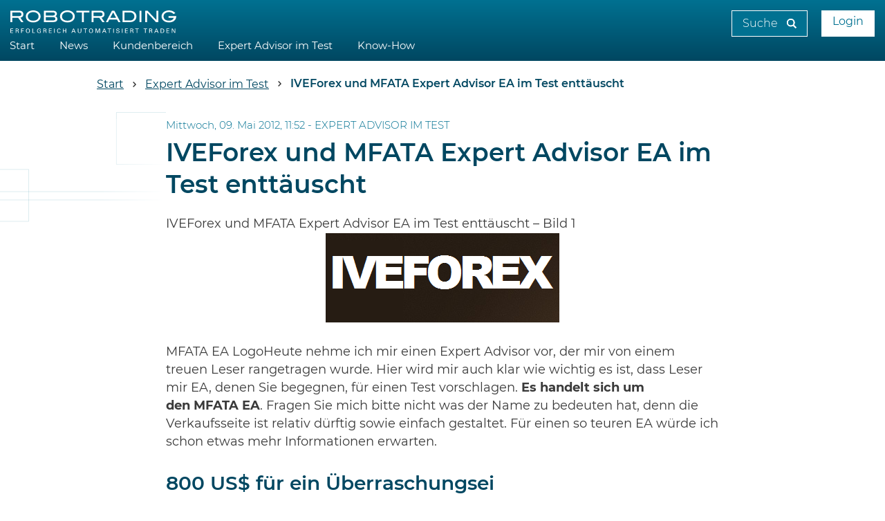

--- FILE ---
content_type: text/html; charset=UTF-8
request_url: https://www.robotrading.de/artikel/iveforex-und-mfata-expert-advisor-ea-im-test-enttaeuscht-839/
body_size: 15707
content:
<!DOCTYPE html><html lang="de"><head><script src="https://5f3c395.ccm19.de/app/public/ccm19.js?apiKey=5d8c70493d06c746b56b4dfc2d0c01dafe9a1e0721f44a6d" referrerpolicy="origin"></script><title>IVEForex und MFATA Expert Advisor EA im Test enttäuscht | Robotrading</title><meta charset="utf-8"><meta http-equiv="X-UA-Compatible" content="IE=edge,chrome=1"><meta name="author" content="Marius Müller"><meta name="publisher" content="Robotrading"><meta name="description" content="IVEForex und MFATA Expert Advisor EA im Test enttäuscht &#8211; Bild 1MFATA EA Logo Heute nehme ich mir einen Expert Advisor vor, der mir von einem treuen Leser rangetragen wurde. Hier wird mir auch klar wie wichtig es ist, dass Leser mir EA, denen Sie begegnen, für einen Test vorschlagen. &hellip;"><meta name="keywords" content="IVEForex, MFATA, Expert Advisor, EA, Test, Spam, Scapler"><meta name="viewport" content="width=device-width, initial-scale=1, maximum-scale=1, user-scalable=no"><link rel="stylesheet" href="https://www.robotrading.de/wp-content/themes/ape/public/src/css/styles.css?v=202110291302"><link rel="stylesheet" href="https://www.robotrading.de/wp-content/themes/ape/public/src/css/wp-img-defaults.css"><link rel="shortcut icon" href="https://www.robotrading.de/wp-content/themes/ape/public/src/img/favicon.ico"><link rel="apple-touch-icon" href="https://www.robotrading.de/wp-content/themes/ape/public/src/img/apple-touch-icon.png"><link rel="apple-touch-icon-precomposed" href="https://www.robotrading.de/wp-content/themes/ape/public/src/img/apple-touch-icon.png"><link rel="icon" sizes="192x192" href="https://www.robotrading.de/wp-content/themes/ape/public/src/img/android-touch-icon.png"><script src="https://www.robotrading.de/wp-content/themes/ape/public/src/js/jquery.min.js?v=1.0"></script><meta name='robots' content='index, follow, max-image-preview:large, max-snippet:-1, max-video-preview:-1'/><meta name="description" content="IVEForex und MFATA Expert Advisor EA im Test enttäuscht - Bild 1MFATA EA LogoHeute nehme ich mir einen Expert Advisor vor, der mir von einem treuen Leser"/><link rel="canonical" href="https://www.robotrading.de/artikel/iveforex-und-mfata-expert-advisor-ea-im-test-enttaeuscht-839/"/><meta property="og:locale" content="de_DE"/><meta property="og:type" content="article"/><meta property="og:title" content="IVEForex und MFATA Expert Advisor EA im Test enttäuscht - Robotrading"/><meta property="og:description" content="IVEForex und MFATA Expert Advisor EA im Test enttäuscht - Bild 1MFATA EA LogoHeute nehme ich mir einen Expert Advisor vor, der mir von einem treuen Leser"/><meta property="og:url" content="https://www.robotrading.de/artikel/iveforex-und-mfata-expert-advisor-ea-im-test-enttaeuscht-839/"/><meta property="og:site_name" content="Robotrading"/><meta property="article:modified_time" content="2019-03-22T14:05:34+00:00"/><meta property="og:image" content="https://www.robotrading.de/wp-content/uploads/2018/09/MFATA-EA-Logo-.png"/><meta name="twitter:card" content="summary_large_image"/><meta name="twitter:label1" content="Geschätzte Lesezeit"/><meta name="twitter:data1" content="2 Minuten"/><link rel="alternate" type="application/rss+xml" title="Robotrading &raquo; IVEForex und MFATA Expert Advisor EA im Test enttäuscht Kommentar-Feed" href="https://www.robotrading.de/artikel/iveforex-und-mfata-expert-advisor-ea-im-test-enttaeuscht-839/feed/"/><script src="//www.googletagmanager.com/gtag/js?id=UA-23981768-1" data-cfasync="false" data-wpfc-render="false" type="text/javascript" async></script><script data-cfasync="false" data-wpfc-render="false" type="text/javascript">	var em_version = '7.12.1';
				var em_track_user = true;
				var em_no_track_reason = '';
				
								var disableStrs = [
															'ga-disable-UA-23981768-1',
									];

				/* Function to detect opted out users */
				function __gtagTrackerIsOptedOut() {
					for (var index = 0; index < disableStrs.length; index++) {
						if (document.cookie.indexOf(disableStrs[index] + '=true') >-1) {
							return true;
						}
					}

					return false;
				}

				/* Disable tracking if the opt-out cookie exists. */
				if (__gtagTrackerIsOptedOut()) {
					for (var index = 0; index < disableStrs.length; index++) {
						window[disableStrs[index]] = true;
					}
				}

				/* Opt-out function */
				function __gtagTrackerOptout() {
					for (var index = 0; index < disableStrs.length; index++) {
						document.cookie = disableStrs[index] + '=true; expires=Thu, 31 Dec 2099 23:59:59 UTC; path=/';
						window[disableStrs[index]] = true;
					}
				}

				if ('undefined' === typeof gaOptout) {
					function gaOptout() {
						__gtagTrackerOptout();
					}
				}
								window.dataLayer = window.dataLayer || [];

				window.ExactMetricsDualTracker = {
					helpers: {},
					trackers: {},
				};
				if (em_track_user) {
					function __gtagDataLayer() {
						dataLayer.push(arguments);
					}

					function __gtagTracker(type, name, parameters) {
						if (!parameters) {
							parameters = {};
						}

						if (parameters.send_to) {
							__gtagDataLayer.apply(null, arguments);
							return;
						}

						if (type === 'event') {
							
														parameters.send_to = exactmetrics_frontend.ua;
							__gtagDataLayer(type, name, parameters);
													} else {
							__gtagDataLayer.apply(null, arguments);
						}
					}

					__gtagTracker('js', new Date());
					__gtagTracker('set', {
						'developer_id.dNDMyYj': true,
											});
															__gtagTracker('config', 'UA-23981768-1', {"forceSSL":"true","anonymize_ip":"true"} );
										window.gtag = __gtagTracker;										(function () {
						/* https://developers.google.com/analytics/devguides/collection/analyticsjs/ */
						/* ga and __gaTracker compatibility shim. */
						var noopfn = function () {
							return null;
						};
						var newtracker = function () {
							return new Tracker();
						};
						var Tracker = function () {
							return null;
						};
						var p = Tracker.prototype;
						p.get = noopfn;
						p.set = noopfn;
						p.send = function () {
							var args = Array.prototype.slice.call(arguments);
							args.unshift('send');
							__gaTracker.apply(null, args);
						};
						var __gaTracker = function () {
							var len = arguments.length;
							if (len === 0) {
								return;
							}
							var f = arguments[len - 1];
							if (typeof f !== 'object' || f === null || typeof f.hitCallback !== 'function') {
								if ('send' === arguments[0]) {
									var hitConverted, hitObject = false, action;
									if ('event' === arguments[1]) {
										if ('undefined' !== typeof arguments[3]) {
											hitObject = {
												'eventAction': arguments[3],
												'eventCategory': arguments[2],
												'eventLabel': arguments[4],
												'value': arguments[5] ? arguments[5] : 1,
											}
										}
									}
									if ('pageview' === arguments[1]) {
										if ('undefined' !== typeof arguments[2]) {
											hitObject = {
												'eventAction': 'page_view',
												'page_path': arguments[2],
											}
										}
									}
									if (typeof arguments[2] === 'object') {
										hitObject = arguments[2];
									}
									if (typeof arguments[5] === 'object') {
										Object.assign(hitObject, arguments[5]);
									}
									if ('undefined' !== typeof arguments[1].hitType) {
										hitObject = arguments[1];
										if ('pageview' === hitObject.hitType) {
											hitObject.eventAction = 'page_view';
										}
									}
									if (hitObject) {
										action = 'timing' === arguments[1].hitType ? 'timing_complete' : hitObject.eventAction;
										hitConverted = mapArgs(hitObject);
										__gtagTracker('event', action, hitConverted);
									}
								}
								return;
							}

							function mapArgs(args) {
								var arg, hit = {};
								var gaMap = {
									'eventCategory': 'event_category',
									'eventAction': 'event_action',
									'eventLabel': 'event_label',
									'eventValue': 'event_value',
									'nonInteraction': 'non_interaction',
									'timingCategory': 'event_category',
									'timingVar': 'name',
									'timingValue': 'value',
									'timingLabel': 'event_label',
									'page': 'page_path',
									'location': 'page_location',
									'title': 'page_title',
								};
								for (arg in args) {
																		if (!(!args.hasOwnProperty(arg) || !gaMap.hasOwnProperty(arg))) {
										hit[gaMap[arg]] = args[arg];
									} else {
										hit[arg] = args[arg];
									}
								}
								return hit;
							}

							try {
								f.hitCallback();
							} catch (ex) {
							}
						};
						__gaTracker.create = newtracker;
						__gaTracker.getByName = newtracker;
						__gaTracker.getAll = function () {
							return [];
						};
						__gaTracker.remove = noopfn;
						__gaTracker.loaded = true;
						window['__gaTracker'] = __gaTracker;
					})();
									} else {
										console.log("");
					(function () {
						function __gtagTracker() {
							return null;
						}

						window['__gtagTracker'] = __gtagTracker;
						window['gtag'] = __gtagTracker;
					})();
									}
			</script><link rel='stylesheet' id='wp-block-library-css' href='https://www.robotrading.de/wp-includes/css/dist/block-library/style.min.css?ver=6.1.1' type='text/css' media='all'/><link rel='stylesheet' id='classic-theme-styles-css' href='https://www.robotrading.de/wp-includes/css/classic-themes.min.css?ver=1' type='text/css' media='all'/><style id='global-styles-inline-css' type='text/css'>
body{--wp--preset--color--black: #000000;--wp--preset--color--cyan-bluish-gray: #abb8c3;--wp--preset--color--white: #ffffff;--wp--preset--color--pale-pink: #f78da7;--wp--preset--color--vivid-red: #cf2e2e;--wp--preset--color--luminous-vivid-orange: #ff6900;--wp--preset--color--luminous-vivid-amber: #fcb900;--wp--preset--color--light-green-cyan: #7bdcb5;--wp--preset--color--vivid-green-cyan: #00d084;--wp--preset--color--pale-cyan-blue: #8ed1fc;--wp--preset--color--vivid-cyan-blue: #0693e3;--wp--preset--color--vivid-purple: #9b51e0;--wp--preset--gradient--vivid-cyan-blue-to-vivid-purple: linear-gradient(135deg,rgba(6,147,227,1) 0%,rgb(155,81,224) 100%);--wp--preset--gradient--light-green-cyan-to-vivid-green-cyan: linear-gradient(135deg,rgb(122,220,180) 0%,rgb(0,208,130) 100%);--wp--preset--gradient--luminous-vivid-amber-to-luminous-vivid-orange: linear-gradient(135deg,rgba(252,185,0,1) 0%,rgba(255,105,0,1) 100%);--wp--preset--gradient--luminous-vivid-orange-to-vivid-red: linear-gradient(135deg,rgba(255,105,0,1) 0%,rgb(207,46,46) 100%);--wp--preset--gradient--very-light-gray-to-cyan-bluish-gray: linear-gradient(135deg,rgb(238,238,238) 0%,rgb(169,184,195) 100%);--wp--preset--gradient--cool-to-warm-spectrum: linear-gradient(135deg,rgb(74,234,220) 0%,rgb(151,120,209) 20%,rgb(207,42,186) 40%,rgb(238,44,130) 60%,rgb(251,105,98) 80%,rgb(254,248,76) 100%);--wp--preset--gradient--blush-light-purple: linear-gradient(135deg,rgb(255,206,236) 0%,rgb(152,150,240) 100%);--wp--preset--gradient--blush-bordeaux: linear-gradient(135deg,rgb(254,205,165) 0%,rgb(254,45,45) 50%,rgb(107,0,62) 100%);--wp--preset--gradient--luminous-dusk: linear-gradient(135deg,rgb(255,203,112) 0%,rgb(199,81,192) 50%,rgb(65,88,208) 100%);--wp--preset--gradient--pale-ocean: linear-gradient(135deg,rgb(255,245,203) 0%,rgb(182,227,212) 50%,rgb(51,167,181) 100%);--wp--preset--gradient--electric-grass: linear-gradient(135deg,rgb(202,248,128) 0%,rgb(113,206,126) 100%);--wp--preset--gradient--midnight: linear-gradient(135deg,rgb(2,3,129) 0%,rgb(40,116,252) 100%);--wp--preset--duotone--dark-grayscale: url('#wp-duotone-dark-grayscale');--wp--preset--duotone--grayscale: url('#wp-duotone-grayscale');--wp--preset--duotone--purple-yellow: url('#wp-duotone-purple-yellow');--wp--preset--duotone--blue-red: url('#wp-duotone-blue-red');--wp--preset--duotone--midnight: url('#wp-duotone-midnight');--wp--preset--duotone--magenta-yellow: url('#wp-duotone-magenta-yellow');--wp--preset--duotone--purple-green: url('#wp-duotone-purple-green');--wp--preset--duotone--blue-orange: url('#wp-duotone-blue-orange');--wp--preset--font-size--small: 13px;--wp--preset--font-size--medium: 20px;--wp--preset--font-size--large: 36px;--wp--preset--font-size--x-large: 42px;--wp--preset--spacing--20: 0.44rem;--wp--preset--spacing--30: 0.67rem;--wp--preset--spacing--40: 1rem;--wp--preset--spacing--50: 1.5rem;--wp--preset--spacing--60: 2.25rem;--wp--preset--spacing--70: 3.38rem;--wp--preset--spacing--80: 5.06rem;}:where(.is-layout-flex){gap: 0.5em;}body .is-layout-flow > .alignleft{float: left;margin-inline-start: 0;margin-inline-end: 2em;}body .is-layout-flow > .alignright{float: right;margin-inline-start: 2em;margin-inline-end: 0;}body .is-layout-flow > .aligncenter{margin-left: auto !important;margin-right: auto !important;}body .is-layout-constrained > .alignleft{float: left;margin-inline-start: 0;margin-inline-end: 2em;}body .is-layout-constrained > .alignright{float: right;margin-inline-start: 2em;margin-inline-end: 0;}body .is-layout-constrained > .aligncenter{margin-left: auto !important;margin-right: auto !important;}body .is-layout-constrained > :where(:not(.alignleft):not(.alignright):not(.alignfull)){max-width: var(--wp--style--global--content-size);margin-left: auto !important;margin-right: auto !important;}body .is-layout-constrained > .alignwide{max-width: var(--wp--style--global--wide-size);}body .is-layout-flex{display: flex;}body .is-layout-flex{flex-wrap: wrap;align-items: center;}body .is-layout-flex > *{margin: 0;}:where(.wp-block-columns.is-layout-flex){gap: 2em;}.has-black-color{color: var(--wp--preset--color--black) !important;}.has-cyan-bluish-gray-color{color: var(--wp--preset--color--cyan-bluish-gray) !important;}.has-white-color{color: var(--wp--preset--color--white) !important;}.has-pale-pink-color{color: var(--wp--preset--color--pale-pink) !important;}.has-vivid-red-color{color: var(--wp--preset--color--vivid-red) !important;}.has-luminous-vivid-orange-color{color: var(--wp--preset--color--luminous-vivid-orange) !important;}.has-luminous-vivid-amber-color{color: var(--wp--preset--color--luminous-vivid-amber) !important;}.has-light-green-cyan-color{color: var(--wp--preset--color--light-green-cyan) !important;}.has-vivid-green-cyan-color{color: var(--wp--preset--color--vivid-green-cyan) !important;}.has-pale-cyan-blue-color{color: var(--wp--preset--color--pale-cyan-blue) !important;}.has-vivid-cyan-blue-color{color: var(--wp--preset--color--vivid-cyan-blue) !important;}.has-vivid-purple-color{color: var(--wp--preset--color--vivid-purple) !important;}.has-black-background-color{background-color: var(--wp--preset--color--black) !important;}.has-cyan-bluish-gray-background-color{background-color: var(--wp--preset--color--cyan-bluish-gray) !important;}.has-white-background-color{background-color: var(--wp--preset--color--white) !important;}.has-pale-pink-background-color{background-color: var(--wp--preset--color--pale-pink) !important;}.has-vivid-red-background-color{background-color: var(--wp--preset--color--vivid-red) !important;}.has-luminous-vivid-orange-background-color{background-color: var(--wp--preset--color--luminous-vivid-orange) !important;}.has-luminous-vivid-amber-background-color{background-color: var(--wp--preset--color--luminous-vivid-amber) !important;}.has-light-green-cyan-background-color{background-color: var(--wp--preset--color--light-green-cyan) !important;}.has-vivid-green-cyan-background-color{background-color: var(--wp--preset--color--vivid-green-cyan) !important;}.has-pale-cyan-blue-background-color{background-color: var(--wp--preset--color--pale-cyan-blue) !important;}.has-vivid-cyan-blue-background-color{background-color: var(--wp--preset--color--vivid-cyan-blue) !important;}.has-vivid-purple-background-color{background-color: var(--wp--preset--color--vivid-purple) !important;}.has-black-border-color{border-color: var(--wp--preset--color--black) !important;}.has-cyan-bluish-gray-border-color{border-color: var(--wp--preset--color--cyan-bluish-gray) !important;}.has-white-border-color{border-color: var(--wp--preset--color--white) !important;}.has-pale-pink-border-color{border-color: var(--wp--preset--color--pale-pink) !important;}.has-vivid-red-border-color{border-color: var(--wp--preset--color--vivid-red) !important;}.has-luminous-vivid-orange-border-color{border-color: var(--wp--preset--color--luminous-vivid-orange) !important;}.has-luminous-vivid-amber-border-color{border-color: var(--wp--preset--color--luminous-vivid-amber) !important;}.has-light-green-cyan-border-color{border-color: var(--wp--preset--color--light-green-cyan) !important;}.has-vivid-green-cyan-border-color{border-color: var(--wp--preset--color--vivid-green-cyan) !important;}.has-pale-cyan-blue-border-color{border-color: var(--wp--preset--color--pale-cyan-blue) !important;}.has-vivid-cyan-blue-border-color{border-color: var(--wp--preset--color--vivid-cyan-blue) !important;}.has-vivid-purple-border-color{border-color: var(--wp--preset--color--vivid-purple) !important;}.has-vivid-cyan-blue-to-vivid-purple-gradient-background{background: var(--wp--preset--gradient--vivid-cyan-blue-to-vivid-purple) !important;}.has-light-green-cyan-to-vivid-green-cyan-gradient-background{background: var(--wp--preset--gradient--light-green-cyan-to-vivid-green-cyan) !important;}.has-luminous-vivid-amber-to-luminous-vivid-orange-gradient-background{background: var(--wp--preset--gradient--luminous-vivid-amber-to-luminous-vivid-orange) !important;}.has-luminous-vivid-orange-to-vivid-red-gradient-background{background: var(--wp--preset--gradient--luminous-vivid-orange-to-vivid-red) !important;}.has-very-light-gray-to-cyan-bluish-gray-gradient-background{background: var(--wp--preset--gradient--very-light-gray-to-cyan-bluish-gray) !important;}.has-cool-to-warm-spectrum-gradient-background{background: var(--wp--preset--gradient--cool-to-warm-spectrum) !important;}.has-blush-light-purple-gradient-background{background: var(--wp--preset--gradient--blush-light-purple) !important;}.has-blush-bordeaux-gradient-background{background: var(--wp--preset--gradient--blush-bordeaux) !important;}.has-luminous-dusk-gradient-background{background: var(--wp--preset--gradient--luminous-dusk) !important;}.has-pale-ocean-gradient-background{background: var(--wp--preset--gradient--pale-ocean) !important;}.has-electric-grass-gradient-background{background: var(--wp--preset--gradient--electric-grass) !important;}.has-midnight-gradient-background{background: var(--wp--preset--gradient--midnight) !important;}.has-small-font-size{font-size: var(--wp--preset--font-size--small) !important;}.has-medium-font-size{font-size: var(--wp--preset--font-size--medium) !important;}.has-large-font-size{font-size: var(--wp--preset--font-size--large) !important;}.has-x-large-font-size{font-size: var(--wp--preset--font-size--x-large) !important;}
.wp-block-navigation a:where(:not(.wp-element-button)){color: inherit;}
:where(.wp-block-columns.is-layout-flex){gap: 2em;}
.wp-block-pullquote{font-size: 1.5em;line-height: 1.6;}</style><link rel='stylesheet' id='wp-smart-crop-renderer-css' href='https://www.robotrading.de/wp-content/plugins/wp-smartcrop/css/image-renderer.css?ver=2.0.8' type='text/css' media='all'/><script type='text/javascript' src='https://www.robotrading.de/wp-content/plugins/google-analytics-dashboard-for-wp/assets/js/frontend-gtag.js?ver=7.12.1' id='exactmetrics-frontend-script-js'></script><script data-cfasync="false" data-wpfc-render="false" type="text/javascript" id='exactmetrics-frontend-script-js-extra'>/* <![CDATA[ */
var exactmetrics_frontend = {"js_events_tracking":"true","download_extensions":"zip,mp3,mpeg,pdf,docx,pptx,xlsx,rar","inbound_paths":"[{\"path\":\"\\\/go\\\/\",\"label\":\"affiliate\"},{\"path\":\"\\\/recommend\\\/\",\"label\":\"affiliate\"}]","home_url":"https:\/\/www.robotrading.de","hash_tracking":"false","ua":"UA-23981768-1","v4_id":""};/* ]]> */</script><link rel="https://api.w.org/" href="https://www.robotrading.de/wp-json/"/><link rel="EditURI" type="application/rsd+xml" title="RSD" href="https://www.robotrading.de/xmlrpc.php?rsd"/><link rel="wlwmanifest" type="application/wlwmanifest+xml" href="https://www.robotrading.de/wp-includes/wlwmanifest.xml"/><meta name="generator" content="WordPress 6.1.1"/><link rel='shortlink' href='https://www.robotrading.de/?p=9587'/><link rel="alternate" type="application/json+oembed" href="https://www.robotrading.de/wp-json/oembed/1.0/embed?url=https%3A%2F%2Fwww.robotrading.de%2Fartikel%2Fiveforex-und-mfata-expert-advisor-ea-im-test-enttaeuscht-839%2F"/><link rel="alternate" type="text/xml+oembed" href="https://www.robotrading.de/wp-json/oembed/1.0/embed?url=https%3A%2F%2Fwww.robotrading.de%2Fartikel%2Fiveforex-und-mfata-expert-advisor-ea-im-test-enttaeuscht-839%2F&#038;format=xml"/><script type="application/ld+json">
{
    "@graph": [
    {
        "@context": "http://schema.org",
        "@type": "NewsArticle",
        "mainEntityOfPage": {
            "@type": "WebPage",
            "@id": "https://www.robotrading.de/artikel/iveforex-und-mfata-expert-advisor-ea-im-test-enttaeuscht-839/"
        },
        "headline": "IVEForex und MFATA Expert Advisor EA im Test enttäuscht",
                "datePublished": "2012-05-09T11:52:00+02:00",
        "dateModified": "2019-03-22T15:05:34+02:00",
        "author": {
            "@type": "Person",
            "name": "Marius Müller"
        },
        "publisher": {
            "@type": "Organization",
            "name": "Investor-Verlag",
            "logo": {
                "@type": "ImageObject",
                "url": "https://www.robotrading.de/wp-content/themes/ape/public/src/img/logo.png",
                "width": 469,
                "height": 60            }
        },
        "description": "IVEForex und MFATA Expert Advisor EA im Test enttäuscht &#8211; Bild 1MFATA EA Logo Heute nehme ich mir einen Expert Advisor vor, der mir von einem treuen Leser rangetragen wurde. Hier wird mir auch klar wie wichtig es ist, dass Leser mir EA, denen Sie begegnen, für einen Test vorschlagen. &hellip;"
            }    ]
}</script></head><body onclick="LoginBox();"><script>function LoginBox() {
        $('body').click(function(e) {
            var id = e.target.getAttribute('id');
            if($('#loginBox').attr('style') !== 'display: none;' && !(id == 'loginUser' || id == 'loginPW' || id == 'loginButton' || id == 'loginBoxFrom' || id == 'formrow')) {
                    $('#loginBox').css("display", "none");
            }
        });
    }</script><header class="header wrapper  is_module is_element_Structure_Menu_MainNavigation"><a class="header-logo" href="/"> <img src="https://www.robotrading.de/wp-content/themes/ape/public/src/img/logo.svg" alt=""></a><div class="mobile-nav-button"></div><nav class="header-nav"><span class="mobile-nav-close"></span><div class="header-search"><form><input class="header-search__input" type="text" placeholder="Suche" name="s"><input class="header-search__submit" type="submit" value=""></form></div><a class="header-nav__item header-nav__item--lvl1" href="https://www.robotrading.de/">Start</a><div class="header-nav__item-container" id="skip"><a class="header-nav__item header-nav__item--lvl1" href="https://www.robotrading.de/news/">News                                            </a><div class="header-nav__flyout"><div class="header-nav__flyout-col--full" id="mobileDeactivated"><a class="section-news__item" href="https://www.robotrading.de/artikel/defi-3-0-wie-sieht-die-naechste-generation-dezentraler-finanzanwendungen-aus/"><div class="section-news__item-video"><img src="https://www.robotrading.de/wp-content/uploads/20250611_1807_Dezentraler-Finanzanwendungen-Zukunft_simple_compose_01jxfvtjjme9fvz7py74anrbty-230x128.png" alt=""></div><div class="section-news__item-container"><div class="section-news__item-header"><span class="section-news__subline">18.01.2026 -
                                        <span class="section-news__subline-category">Know-how für Trader</span></span><span class="section-news__headline headline headline--s">DeFi 3.0: Wie sieht die nächste Generation dezentraler Finanzanwendungen aus?</span></div><div class="section-news__item-content">Nach den ersten DeFi-Wellen entwickelte sich der Sektor weiter. Was ist DeFi 3.0, welche Innovationen erwarten uns, und welche Risiken birgt es?    </div><div class="list-article-item__link" style="font-size:14px;text-decoration:none;margin-top:5px;">mehr lesen</div></div></a><a class="section-news__item" href="https://www.robotrading.de/artikel/nfts-ist-der-hype-endgueltig-vorbei-oder-gibt-es-ein-wiederaufleben/"><div class="section-news__item-video"><img src="https://www.robotrading.de/wp-content/uploads/20250611_1804_Zukunft-der-NFTs_simple_compose_01jxfvphf9ezatp78cbx5b6e01-230x128.png" alt=""></div><div class="section-news__item-container"><div class="section-news__item-header"><span class="section-news__subline">12.01.2026 -
                                        <span class="section-news__subline-category">Bitcoin &amp; Krypto</span></span><span class="section-news__headline headline headline--s">NFTs: Ist der Hype endgültig vorbei oder gibt es ein Wiederaufleben?</span></div><div class="section-news__item-content">Nach dem NFT-Boom von 2021 sind die Preise vieler Kollektionen stark gefallen. Ist der Hype vorbei, oder erleben NFTs in 2025 ein Comeback? Eine Analyse der Trends & Zukunftsaussichten.    </div><div class="list-article-item__link" style="font-size:14px;text-decoration:none;margin-top:5px;">mehr lesen</div></div></a></div></div></div><div class="header-nav__item-container"><a class="header-nav__item header-nav__item--lvl1" href="https://www.robotrading.de/kundenbereich/">Kundenbereich                                                    <span class="header-nav__item-btn"></span></a><div class="header-nav__flyout"><div class="header-nav__flyout-col--small"><a class="header-nav__item header-nav__item--lvl2" href="https://www.robotrading.de/portfolio/">Robotrading Portfolio</a><a class="header-nav__item header-nav__item--lvl3" href="https://www.robotrading.de/portfolio/registrierung/">Registrierung</a><a class="header-nav__item header-nav__item--lvl2" href="https://www.robotrading.de/portfolio-plus/">Robotrading Portfolio Plus</a><a class="header-nav__item header-nav__item--lvl3" href="https://www.robotrading.de/portfolio-plus/registrierung/">Registrierung</a><a class="header-nav__item header-nav__item--lvl2" href="https://www.robotrading.de/dax/">Robotrading DAX</a><a class="header-nav__item header-nav__item--lvl3" href="https://www.robotrading.de/dax/registrierung/">Registrierung</a></div><div class="header-nav__flyout-col--big"><div style="cursor:pointer;" class="section-news__item" href="https://www.robotrading.de/rtp/mit-einem-wochengewinn-von-147-setzt-unser-robotrading-portfolio-seinen-positiven-januar-trend-fort/" onclick="toggleBox('https://www.robotrading.de/rtp/mit-einem-wochengewinn-von-147-setzt-unser-robotrading-portfolio-seinen-positiven-januar-trend-fort/', 'rtp');"><div class="section-news__item-video"><img src="https://www.robotrading.de/wp-content/uploads/RTP2-230x128.png" alt=""></div><div class="section-news__item-container"><div class="section-news__item-header"><span class="section-news__subline">19.01.2026 -
                                        <span class="section-news__subline-category">Robotrading Portfolio</span></span><span class="section-news__headline headline headline--s">Mit einem Wochengewinn von +1,47% setzt unser Robotrading Portfolio seinen positiven Januar-Trend fort</span></div><div class="section-news__item-content">Sehr geehrtes Robotrading Mitglied,

in der vergangenen Handelswoche konnte unser Roboter seinen positiven Jahresstart fortsetzen und den Monatsgewinn weiter ausbauen. Mit einem Wochengewinn von +1,47% in der ...    </div><div class="list-article-item__link" style="font-size:14px;text-decoration:none;margin-top:5px;">mehr lesen</div></div></div><div style="cursor:pointer;" class="section-news__item" href="https://www.robotrading.de/rpp/volatilitaet-durch-trump-als-chance-in-einem-nervoesen-marktumfeld/" onclick="toggleBox('https://www.robotrading.de/rpp/volatilitaet-durch-trump-als-chance-in-einem-nervoesen-marktumfeld/', 'rpp');"><div class="section-news__item-video"><img src="https://www.robotrading.de/wp-content/uploads/RT4-190-230x128.png" alt=""></div><div class="section-news__item-container"><div class="section-news__item-header"><span class="section-news__subline">21.01.2026 -
                                        <span class="section-news__subline-category">Robotrading Portfolio Plus</span></span><span class="section-news__headline headline headline--s">Volatilität durch Trump als Chance in einem nervösen Marktumfeld</span></div><div class="section-news__item-content">Sehr geehrtes Robotrading Mitglied,

die vergangene Handelswoche war an den internationalen Finanzmärkten von einer spürbaren Nervosität geprägt. Im Zentrum der Aufmerksamkeit stand erneut die US-Politik ...    </div><div class="list-article-item__link" style="font-size:14px;text-decoration:none;margin-top:5px;">mehr lesen</div></div></div><div style="cursor:pointer;" class="section-news__item" href="https://www.robotrading.de/rtd/unser-dax-roboter-baut-sein-monatsplus-weiter-aus/" onclick="toggleBox('https://www.robotrading.de/rtd/unser-dax-roboter-baut-sein-monatsplus-weiter-aus/', 'rtd');"><div class="section-news__item-video"><img src="https://www.robotrading.de/wp-content/uploads/RTP1-230x128.png" alt=""></div><div class="section-news__item-container"><div class="section-news__item-header"><span class="section-news__subline">19.01.2026 -
                                        <span class="section-news__subline-category">Robotrading DAX</span></span><span class="section-news__headline headline headline--s">Unser DAX-Roboter baut sein Monatsplus weiter aus</span></div><div class="section-news__item-content">Sehr geehrtes Robotrading Mitglied,

mit einem Wochengewinn von +0,76% baut unser DAX-Roboter seinen bisherigen Monatsgewinn weiter aus. Da der DAX jedoch in den letzten Wochen des Jahres 2025 sowie in den ...    </div><div class="list-article-item__link" style="font-size:14px;text-decoration:none;margin-top:5px;">mehr lesen</div></div></div></div></div></div><div class="header-nav__item-container"><a class="header-nav__item header-nav__item--lvl1" href="https://www.robotrading.de/expert-advisor-im-test-141/">Expert Advisor im Test                                                    <span class="header-nav__item-btn"></span></a><div class="header-nav__flyout"><div class="header-nav__flyout-col--small"><a class="header-nav__item header-nav__item--lvl2" href="https://www.robotrading.de/expert-advisor-im-test-141/expert-advisor-suche/">Expert Advisor Suche</a><a class="header-nav__item header-nav__item--lvl2" href="https://www.robotrading.de/expert-advisor-im-test-141/die-besten-kommerziellen-expert-advisors-138/">Die besten kommerziellen Expert Advisors</a><a class="header-nav__item header-nav__item--lvl2" href="https://www.robotrading.de/expert-advisor-im-test-141/alle-expert-advisor-von-a-bis-z/">Expert Advisor von A bis Z</a><a class="header-nav__item header-nav__item--lvl2" href="https://www.robotrading.de/expert-advisor-im-test-141/finger-weg-von-diesen-schlechten-eas-139/">Expert Advisor - Rote Liste</a><a class="header-nav__item header-nav__item--lvl2" href="https://www.robotrading.de/expert-advisor-im-test-141/die-besten-kostenlosen-expert-advisor-137/">Die besten kostenlosen Expert Advisor</a></div><div class="header-nav__flyout-col--big"><a class="section-news__item" href="https://www.robotrading.de/artikel/kashevar-ea-kostenlos-aber-mit-der-brechstange-zum-erfolg/"><div class="section-news__item-video"><img src="https://www.robotrading.de/wp-content/uploads/kashevar_logo-230x128.jpg" alt=""></div><div class="section-news__item-container"><div class="section-news__item-header"><span class="section-news__subline">04.04.2021 -
                                        <span class="section-news__subline-category">Expert Advisor im Test</span></span><span class="section-news__headline headline headline--s">KasheVar EA – kostenlos, aber mit der Brechstange zum Erfolg?!</span></div><div class="section-news__item-content">Ein Grid EA ohne Strategie fährt sich fest – lesen Sie in meinem Test, wie der kostenlose KasheVar EA funktioniert    </div><div class="list-article-item__link" style="font-size:14px;text-decoration:none;margin-top:5px;">mehr lesen</div></div></a><a class="section-news__item" href="https://www.robotrading.de/artikel/bullsbears-action-ea-kostenloser-ea-mit-einem-volumenbasiertem-bullen-gegen-baeren-indikator/"><div class="section-news__item-video"><img src="https://www.robotrading.de/wp-content/uploads/logo-230x128.png" alt=""></div><div class="section-news__item-container"><div class="section-news__item-header"><span class="section-news__subline">03.04.2021 -
                                        <span class="section-news__subline-category">Expert Advisor im Test</span></span><span class="section-news__headline headline headline--s">BullsBears Action EA – kostenloser EA mit einem volumenbasiertem Bullen-gegen-Bären-Indikator</span></div><div class="section-news__item-content">Wer ist am Zug? Werden die Bären oder die Bullen die Oberhand gewinnen – der kostenlose BullsBears Action EA handelt diesen Konflikt    </div><div class="list-article-item__link" style="font-size:14px;text-decoration:none;margin-top:5px;">mehr lesen</div></div></a></div></div></div><div class="header-nav__item-container"><a class="header-nav__item header-nav__item--lvl1" href="https://www.robotrading.de/trading-know-how/">Know-How                                                    <span class="header-nav__item-btn"></span></a><div class="header-nav__flyout"><div class="header-nav__flyout-col--small"><a class="header-nav__item header-nav__item--lvl2" href="https://www.robotrading.de/ebook/registrieren/">Kostenlose E-Book-Anleitung</a><a class="header-nav__item header-nav__item--lvl2" href="https://www.robotrading.de/trading-know-how/forex-schnelleinstieg-169/">Forex Schnelleinstieg</a><a class="header-nav__item header-nav__item--lvl2" href="https://www.robotrading.de/trading-know-how/anleitungen-fuer-automatisiertes-trading/">Anleitungen für automatisiertes Trading</a><a class="header-nav__item header-nav__item--lvl2" href="https://www.robotrading.de/trading-know-how/forex-basiswissen/">Forex Basiswissen</a><a class="header-nav__item header-nav__item--lvl2" href="https://www.robotrading.de/trading-know-how/indikatoren/">Indikatoren</a><a class="header-nav__item header-nav__item--lvl2" href="https://www.robotrading.de/trading-know-how/trading-tools/">Trading Tools</a><a class="header-nav__item header-nav__item--lvl2" href="https://www.robotrading.de/trading-know-how/metatrader-broker/">Metatrader Broker</a><a class="header-nav__item header-nav__item--lvl2" href="https://www.robotrading.de/trading-know-how/videos-ueber-automatisiertes-trading/">Videos über automatisiertes Trading</a><a class="header-nav__item header-nav__item--lvl2" href="https://www.robotrading.de/trading-know-how/faq-433/">Häufig gestellte Fragen (FAQ)</a></div><div class="header-nav__flyout-col--big"><a class="section-news__item" href="https://www.robotrading.de/artikel/defi-3-0-wie-sieht-die-naechste-generation-dezentraler-finanzanwendungen-aus/"><div class="section-news__item-video"><img src="https://www.robotrading.de/wp-content/uploads/20250611_1807_Dezentraler-Finanzanwendungen-Zukunft_simple_compose_01jxfvtjjme9fvz7py74anrbty-230x128.png" alt=""></div><div class="section-news__item-container"><div class="section-news__item-header"><span class="section-news__subline">18.01.2026 -
                                        <span class="section-news__subline-category">Know-how für Trader</span></span><span class="section-news__headline headline headline--s">DeFi 3.0: Wie sieht die nächste Generation dezentraler Finanzanwendungen aus?</span></div><div class="section-news__item-content">Nach den ersten DeFi-Wellen entwickelte sich der Sektor weiter. Was ist DeFi 3.0, welche Innovationen erwarten uns, und welche Risiken birgt es?    </div><div class="list-article-item__link" style="font-size:14px;text-decoration:none;margin-top:5px;">mehr lesen</div></div></a><a class="section-news__item" href="https://www.robotrading.de/artikel/nfts-ist-der-hype-endgueltig-vorbei-oder-gibt-es-ein-wiederaufleben/"><div class="section-news__item-video"><img src="https://www.robotrading.de/wp-content/uploads/20250611_1804_Zukunft-der-NFTs_simple_compose_01jxfvphf9ezatp78cbx5b6e01-230x128.png" alt=""></div><div class="section-news__item-container"><div class="section-news__item-header"><span class="section-news__subline">12.01.2026 -
                                        <span class="section-news__subline-category">Bitcoin &amp; Krypto</span></span><span class="section-news__headline headline headline--s">NFTs: Ist der Hype endgültig vorbei oder gibt es ein Wiederaufleben?</span></div><div class="section-news__item-content">Nach dem NFT-Boom von 2021 sind die Preise vieler Kollektionen stark gefallen. Ist der Hype vorbei, oder erleben NFTs in 2025 ein Comeback? Eine Analyse der Trends & Zukunftsaussichten.    </div><div class="list-article-item__link" style="font-size:14px;text-decoration:none;margin-top:5px;">mehr lesen</div></div></a></div></div></div></nav><div class="header-right"><div class="header-search"><div class="header-search__button button button--white-invert"><form action="/" method="get"><input class="header-search__input" type="text" placeholder="Suche" name="s"><input class="header-search__submit" type="submit" value=""></form></div></div><div class="header-login__button button button--white" onclick="$('#loginBoxMenu').toggle();">Login</div><div class="header-login__flyout" id="loginBoxMenu" style="display:none;"><form class="form form--login" action="" method="post" id="loginBoxFrom"><div class="form-row " id="formrow-username"><label class="form-label">Kundennummer/ E-Mail-Adresse</label><div class="input-container" id="loginUser"><input type="hidden" name="element" value="login"><input type="text" name="username" placeholder="Kundennummer/ E-Mail" id="formrow-username-input"></div></div><div class="form-row " id="formrow-password"><label class="form-label">Passwort</label><div class="input-container" id="loginPW"><input type="password" name="password" placeholder="Passwort" id="formrow-password-input"></div></div><div class="form-row form-row--submit" id="loginButton"><a href="/passwort-vergessen/">Passwort vergessen</a><input class="button button--xs button--secondary" type="submit" value="Einloggen"></div></form></div></div></header><script>var configsLightbox = {"rtp":{"headline":"Es tut uns leid, dieser Bereich ist exklusiv f\u00fcr Kunden des Robotrading Portfolio.","lineOne":"","btnText":"Jetzt das Robotrading Portfolio testen!","btnLink":"https:\/\/www.robotrading.de\/portfolio\/registrierung\/","lineTwo":"<p>Wenn Sie bereits Robotrading Portfolio Kunde sind, dann k\u00f6nnen Sie sich mit Ihren Zugangsdaten im folgenden Formular einloggen:<\/p>\n","loginBox":true},"rpp":{"headline":"Es tut uns leid, dieser Bereich ist exklusiv f\u00fcr Kunden des Robotrading Portfolio Plus.","lineOne":"","btnText":"Jetzt das Robotrading Portfolio Plus testen!","btnLink":"https:\/\/www.robotrading.de\/portfolio-plus\/registrierung\/","lineTwo":"<p>Wenn Sie bereits Robotrading Portfolio Plus Kunde sind, dann k\u00f6nnen Sie sich mit Ihren Zugangsdaten im folgenden Formular einloggen:<\/p>\n","loginBox":true},"rtd":{"headline":"Es tut uns leid, dieser Bereich ist exklusiv f\u00fcr Kunden von Robotrading DAX.","lineOne":"","btnText":"Jetzt Robotrading DAX testen!","btnLink":"https:\/\/www.robotrading.de\/dax\/registrierung\/","lineTwo":"<p>Wenn Sie bereits Robotrading DAX Kunde sind, dann k\u00f6nnen Sie sich mit Ihren Zugangsdaten im folgenden Formular einloggen:<\/p>\n","loginBox":true}};

    function toggleBox(url, type) {
        var productType = 'rtp';
        if (type && (type == 'rpp' || type == 'rtp' || type == 'rtd')) {
            productType = type;
        } else {
            if (url) {
                productType = url.split('/');
                productType = productType[3];
            }
        }

        arr = configsLightbox[productType];
        document.getElementById('redirectURL').value = url ? url : 'null';

        for (let elem in arr) {
            if (elem === 'btnText') {
                document.getElementById('link').innerHTML = arr[elem];
            }
            if (elem === 'btnLink') {
                document.getElementById('link').href = arr[elem]
            }
            if (elem !== 'btnLink' && elem !== 'btnText' && elem !== 'loginBox') {
                $('#' + elem).html(arr[elem]);
            }
        }

        $("#showLightbox").val(1);
        $('#preloadLightbox').val(productType);
        $('#lightboxErrorBox').hide();
        $('#lightboxRowUser').removeClass('form-error');
        $('#lightboxRowPw').removeClass('form-error');

        $('#lightbox_js').show();
        $('#lightbox_elem').hide();
        $('#lightbox').toggle();
    }</script><ul class="breadcrumb wrapper-inner" id="wrapperInner"><li class="breadcrumb-item"><a class="breadcrumb-link" href="https://www.robotrading.de" id="breadcrumbLink">Start</a></li><li class="breadcrumb-item"><a class="breadcrumb-link" href="https://www.robotrading.de/expert-advisor-im-test-141/" id="breadcrumbLink">Expert Advisor im Test</a></li><li class="breadcrumb-item"><span class="breadcrumb-text" id="breadcrumb">IVEForex und MFATA Expert Advisor EA im Test enttäuscht</span></li></ul><script>var elements = document.getElementsByClassName('breadcrumb-link');
    var fullElement = document.getElementsByClassName('breadcrumb wrapper-inner');
    var width = fullElement[0].offsetWidth - 150;
    for (var i = 0; i< elements.length; i++) {
        width = width - elements[i].offsetWidth;
    }
    $('#breadcrumb').parent().css('max-width', width)</script><div class="window" id="lightbox" style="display:none;"><div class="window-inner"><span class="window-close" onclick="$('#lightbox').toggle(); $('#lightbox_js').hide(); $('#lightbox_elem').show();"></span><div class="window-content"><div class="article-content" id="lightbox_elem"><span class="headline headline--m">Um Bilder in voller Größe anzeigen zu können, müssen Sie eingeloggt sein.</span><p>Wenn Sie noch kein Mitglied sind, ist eine Registrierung für Sie völlig kostenlos und dauert nur wenige Minuten.</p><a class="button button--tertiary button--s" href="https://www.robotrading.de/mitglieder/registrieren/">Jetzt kostenlos registrieren und automatisch Geld verdienen!</a><p>Wenn Sie bereits als kostenloses Mitglied oder Robotrading Kunde registriert sind, dann können Sie sich mit Ihren Zugangsdaten im folgenden Formular einloggen.</p></div><div class="article-content" id="lightbox_js" style="display:none;"><span class="headline headline--m" id="headline"></span><p id="lineOne"></p><a class="button button--tertiary button--s" id="link" href=""></a><p id="lineTwo"></p></div><form class="form form--login" action="" method="post" id="lightboxForm"><div class="form-section"><div class="form-row"><div class="form-row__inner"><div id="lightboxRowUser" class="form-row--half "><label class="form-label">Kundennummer/ E-Mail-Adresse</label><div class="input-container"><input type="hidden" name="element" value="login"><input type="hidden" id="redirectURL" name="redirectURL" value="null"><input type="hidden" id="imageId" name="imageId" value="null"><input type="hidden" id="showLightbox" name="showLightbox" value=""><input type="hidden" id="rppRedirect" name="rppRedirect" value=""><input type="hidden" id="preloadLightbox" name="preloadLightbox" value=""><input type="text" name="username" placeholder="max.mustermann@web.de"></div></div><div id="lightboxRowPw" class="form-row--half "><label class="form-label">Passwort</label><div class="input-container"><input type="password" name="password" placeholder="Passwort"></div></div></div></div><div class="form-row form-row--submit"><a href="https://www.robotrading.de/mitglieder/registrieren/">Registrieren</a><a href="/passwort-vergessen/">Passwort vergessen </a><input class="button button--m button--secondary" type="submit" value="Einloggen"></div></div><small class="form-req-hint"><span class="form-req">*</span> Pflichtfelder</small></form></div></div></div><div class="main-col article"><div class="article-inner is_module is_element_Detail_Article"><div class="article-header"><div class="article-subline headline headline--xs">Mittwoch, 09. Mai 2012, 11:52                            - <span class="article-subline-category">Expert Advisor im Test</span></div><h1><div class="article-headline headline headline--l">IVEForex und MFATA Expert Advisor EA im Test enttäuscht </div></h1></div><div class="article-content"><p>IVEForex und MFATA Expert Advisor EA im Test entt&auml;uscht &ndash; Bild 1<span class="article-img article-img--center"><span class="article-img__inner" style="width:338px;"><img decoding="async" loading="lazy" src="https://www.robotrading.de/wp-content/uploads/2018/09/MFATA-EA-Logo-.png" alt="IVEForex und MFATA Expert Advisor EA im Test entt&auml;uscht - Bild 1." title="IVEForex und MFATA Expert Advisor EA im Test entt&auml;uscht - Bild 1." width="338" height="129" class="wp-image-1221 size-large" sizes="(max-width: 338px) 100vw, 338px"></span></span>MFATA EA LogoHeute nehme ich mir einen Expert Advisor vor, der mir von einem treuen Leser rangetragen wurde. Hier wird mir auch klar wie wichtig es ist, dass Leser mir EA, denen Sie begegnen, f&uuml;r einen Test vorschlagen. <strong>Es handelt sich um den&nbsp;MFATA EA</strong>. Fragen Sie mich bitte nicht was der Name zu bedeuten hat, denn die Verkaufsseite ist relativ d&uuml;rftig sowie einfach gestaltet. F&uuml;r einen so teuren EA w&uuml;rde ich schon etwas mehr Informationen erwarten.</p><h2>800 US$ f&uuml;r ein &Uuml;berraschungsei</h2><p>Sie finden keinerlei Beschreibung der Handelsstrategie auf der Verkaufsseite, sodass ich mir mit den Demo Tests des Herstellers behelfen muss. Sie finden diese hier <a href="http://www.myfxbook.com/members/mlpsea/mlps-ea/231639" target="_blank" title="http://www.myfxbook.com/members/mlpsea/mlps-ea/231639">http://www.myfxbook.com/members/mlpsea/mlps-ea/231639</a> .</p><p>IVEForex und MFATA Expert Advisor EA im Test entt&auml;uscht &ndash; Bild 2<span class="article-img article-img--center"><span class="article-img__inner" style="width:504px;"><img decoding="async" loading="lazy" src="https://www.robotrading.de/wp-content/uploads/2018/09/MFATA-EA-Performance-demo-2.png" alt="IVEForex und MFATA Expert Advisor EA im Test entt&auml;uscht - Bild 2." title="IVEForex und MFATA Expert Advisor EA im Test entt&auml;uscht - Bild 2." width="504" height="310" class="wp-image-1222 size-large" sizes="(max-width: 504px) 100vw, 504px"></span></span>MFATA EA Performance demo 2Was sofort sehr auff&auml;llifg ist, dass der EA im Januar knapp 400% Performance hatte. <strong>Diese nimmt stetig, um die H&auml;lfte pro Monat ab. Dies l&auml;sst sich wohl darauf zur&uuml;ckf&uuml;hren, dass der Hersteller ein zu hohes Risiko gefahren ist, um die Zahlen zu sch&ouml;nen</strong>. Jetzt f&auml;hrt er das Risiko runter, da sonst das Depot l&auml;ngst passe w&auml;re. Auch ist nicht grade Positiv, dass er ein Demo Konto anf&uuml;hrt. Er kann also 10 Demokonten haben und Ihnen dann immer das mit den besten Ergebnissen pr&auml;sentieren. Aber es geht noch weiter mit den schlechten Eigenschaften des MFATA EA.</p><h2>Super Scalper und 1 Pip Take Profit</h2><p>Hier kommt prompt die Erkl&auml;rung f&uuml;r das Demo Konto. So eine Handelsstrategie k&ouml;nnen Sie Live nie handeln und werden nur verlieren. Der durchschnittliche Gewinn liegt bei knapp 3 Pips, der SL bei knapp 7 Pips.</p><p>IVEForex und MFATA Expert Advisor EA im Test entt&auml;uscht &ndash; Bild 3<span class="article-img article-img--center"><span class="article-img__inner" style="width:580px;"><img decoding="async" loading="lazy" src="https://www.robotrading.de/wp-content/uploads/2018/09/MFATA-EA-Performance-demo.png" alt="IVEForex und MFATA Expert Advisor EA im Test entt&auml;uscht - Bild 3." title="IVEForex und MFATA Expert Advisor EA im Test entt&auml;uscht - Bild 3." width="580" height="153" class="wp-image-1223 size-large" sizes="(max-width: 580px) 100vw, 580px"></span></span>MFATA EA Performance demoVor 4 Jahren w&auml;re so ein EA noch einen Versuch wert, weil wir es einfach nicht besser wussten. <strong>Aber heute f&uuml;hle ich mich bei solchen EA leicht verschaukelt.</strong></p><h2>Klares Fazit</h2><p>IVEForex und MFATA Expert Advisor EA im Test entt&auml;uscht &ndash; Bild 4<span class="article-img article-img--center"><span class="article-img__inner" style="width:560px;"><img decoding="async" loading="lazy" src="https://www.robotrading.de/wp-content/uploads/2018/09/MFATA-EA-preis-.png" alt="IVEForex und MFATA Expert Advisor EA im Test entt&auml;uscht - Bild 4." title="IVEForex und MFATA Expert Advisor EA im Test entt&auml;uscht - Bild 4." width="560" height="489" class="wp-image-1224 size-large" sizes="(max-width: 560px) 100vw, 560px"></span></span>MFATA EA preisBitte machen Sie sich ein kurzes Bild &uuml;ber den EA und lassen die Zahlen f&uuml;r sich sprechen.<strong>Dass so einen EA keiner braucht, ist damit klar</strong>. Ich sage es aber trotzdem noch mal, bitte fallen Sie nicht auf so etwas rein. Es ist zudem schon wirklich unversch&auml;mt 800 US$ f&uuml;r so einen EA samt dieser Verkaufstaktik zu verlangen. &Uuml;brigens gibt es nat&uuml;rlich keine Geld zur&uuml;ck Garantie oder Probefrist. Ich ziehe damit zu besseren EA weiter.</p><h2>UPDATE 2018 MFATA EA:&nbsp;</h2><p>Der MFATA EA und die Seite IVEFOREX ist offline! Welch ein Gl&uuml;ck f&uuml;r Sie, dass der EA nicht mehr vertrieben wird. Damit besteht keine Chance doppelt Geld zu verlieren: einmal am Kaufpreis und dann im Depot! Sollte der EA Ihnen irgendwo kostenlos als Download begegnen kann ich Sie weiterhin davor warnen ihn einzusetzen!</p><div class="fancy-overlay fancy-overlay--image" id="overlayShow"><figure class="fancy-overlay__container"><div class="fancy-overlay__image-wrapper"><img style="transform:translate3d(0px,0px,0px) scale(1);" id="overlayImage"><span class="btn-close" id="closeOverlay"></span></div><figcaption class="fancy-overlay__caption" id="overlayCaption"></figcaption></figure></div><div class="fancy-overlay-darkener"></div></div></div><div class="wrapper-inner"><div class="wrapper-inner"><div class="site-header"><h1 class="site-header__headline headline headline--m">Kurzinfo zum IVEForex und MFATA Expert Advisor </h1><div class="rating rating--1"></div></div></div><div class="ea-detail__overview"><div class="ea-detail__overview-item ea-detail__overview-item--costs4"><div class="ea-detail__overview-icon"></div><span>Über 300 €</span></div><div class="ea-detail__overview-item ea-detail__overview-item--time3"><div class="ea-detail__overview-icon"></div><span>Tag und Nacht</span></div><div class="ea-detail__overview-item ea-detail__overview-item--lvl3"><div class="ea-detail__overview-icon"></div><span>Experten</span></div><div class="ea-detail__overview-item ea-detail__overview-item--risk3"><div class="ea-detail__overview-icon"></div><span>Spekulative Trader</span></div></div><div class="article-content"><div class="link-list"><a class="link-list-item" href="https://www.robotrading.de/ea/iveforex-und-mfata-expert-advisor-135/" target="_blank">weitere Informationen zum IVEForex und MFATA Expert Advisor </a></div></div><div class="article-author is_module is_element_Detail_ToggleContent"><div class="article-author__content"><div class="article-author__name">Von: Marius Müller</div><div class="article-author__text" is-full-text style="display:none;"><p>Es gibt unzählige Technologien, die unser Leben nachhaltig verändert haben. Der Aufstieg des Internets gehört ohne Frage zu den Bedeutendsten. Namen wie Jeff Bezos von Amazon oder Bill Gates von Microsoft dürften jedem Investor geläufig sein. Diese Männer haben Imperien erschaffen und gleichzeitig Millionen von Anlegern auf der ganzen Welt unfassbar reich gemacht. Der Name Marius Müller ist hingegen nur einem kleinen Kreis gut informierter Privatanleger ein Begriff. Für sie steht dieser Name für Wohlstand und Freiheit, denn Müller ist erfolgreicher Unternehmer UND findiger Technologie-Experte.</p><p>Er hat eine Art Künstliche Intelligenz entwickelt, die sein Geld vollautomatisch vermehrt. Der studierte Wirtschaftsinformatiker hat sich damit das Erfolgsprinzip großer Investmentbanken wie Deutsche Bank und J.P. Morgan zu Eigen gemacht und es – als einer der ersten in Deutschland – für „normal Sterbliche“ nutzbar gemacht.</p><h3>Nicht, dass wir uns falsch verstehen: Marius Müller weiß ganz genau, was es bedeutet, hart für sein Geld zu arbeiten.</h3><p>Als Sohn polnischer Einwanderer wuchs er in einfachen Verhältnissen auf. Das Taschengeld war knapp bemessen. Doch sein Unternehmergeist und sein Intellekt machten sich für ihn bereits in Kindertagen bezahlt. Schon auf dem Schulhof trieb er einen florierenden Handel mit Schokoriegeln, Brausepulver und selbst programmierten Computerspielen, die damals noch auf Kassetten gespeichert waren. Vor allem diese Spiele waren unter seinen Mitschülern extrem beliebt und bescherten ihm schon früh ein stattliches Zusatz-einkommen. Aber auch in späteren Jahren sorgte sein Ideenreichtum stets für volle Kassen.</p><p>Zu einer Zeit, als die ersten PCs Einzug in die deutschen Privathaushalte hielten, verdiente Müller sich ein schönes Zubrot durch den Import asiatischer Computerspiele. Doch den wirklichen Reibach machte er mit dem Verkauf von T-Shirts mit Computermotiven. Die begeisterten „Geeks“ rissen ihm diese exklusiven und damals in Deutschland kaum erhältlichen Fan-Shirts nur so aus den Händen und brachten ihm Margen von unglaublichen 1.000 % ein!</p><p>Sein erstes Online-Unternehmen gründete Marius Müller schon, bevor er sein Diplom in der Tasche hatte. Sein zweites gründete er direkt nach dem Studium. Er hatte eine „intelligente“ Software namens „Anticopy“ programmiert. Damit war es Unternehmen erstmals möglich, dreiste Text- und Fotodiebe zu entlarven und zur Kasse zu bitten. Anfang der 2000er Jahre war das eine unglaubliche Innovation und der endgültige Beweis dafür, dass Müller schon damals seiner Zeit weit voraus war.</p><p>Marius Müller arbeitete viel und verdiente entsprechend gut. Doch irgendwann machte ihn sein wirtschaftlicher Erfolg nicht mehr glücklich. Der Spaß am Geldverdienen wich dem Wunsch nach mehr Freizeit und weniger Druck. Er verkaufte seine Rechte an Anticopy gewinnbringend und wollte nun endlich mehr Zeit mit seiner Frau verbringen. Was also tun?</p><p>Mit der Börse war Marius Müller schon früh in Kontakt gekommen. Schließlich verdiente er mittlerweile mehr Geld, als er ausgeben konnte und die Börse war der ideale Ort, um sein Kapital anzulegen. Doch einfach nur Aktien zu kaufen und zu halten war ihm nicht lukrativ genug. Aktives Trading wiederum war ihm zu zeitaufwendig. Er wollte nicht schon wieder jeden Tag sklavisch an seinen Computer gebunden sein. Es musste doch eine Möglichkeit geben, sein Geld per Knopfdruck von überall aus auf der Welt zu vermehren?!</p><p>Ein befreundeter Vermögensverwalter, der für eine große deutsche Bank arbeitete, brachte den alles entscheidenden Tipp. Warum versuchte er es nicht mit automatisierten Handels-systemen?</p><p>Angefixt von der Idee, sein Geld automatisch zu vermehren, stürzte Marius Müller sich in die Suche nach einem geeigneten System. Er testete alles, was der Markt hergab. Doch zufrieden war er mit keinem der verfügbaren Handelssysteme. Sämtliche Angebote lagen qualitativ meilenweit hinter den Handelssystemen der Banken und Hedgefonds.</p><h3>Doch anstatt aufzugeben, fühlte sich der Technologiefan Müller erst recht herausgefordert.</h3><p>Zu einer Zeit, als die Möglichkeiten des automatisierten Tradings unter Privatanlegern noch fast unbekannt waren, entwickelte er kurzerhand ein eigenes Handelssystem. Er programmierte eine Art Künstliche Intelligenz, die vollautomatisch Kauf- und Verkaufsentscheidungen traf und den lästigen und zeitaufwendigen Handel an der Börse für ihn übernahm. Doch um mit den Profis auf Augenhöhe spielen zu können, war mehr Insider-Wissen notwendig. Also tat Müller sich mit ausgewiesenen Branchenexperten zusammen und gemeinsam investierten sie monatelang jede freie Minute in die Entwicklung der intelligenten Software. Sie fütterten sie mit allem verfügbaren Wissen, testeten und optimierten sie, bis sie ihr Ziel erreicht hatten:</p><h3>Ein Handelsroboter, der mit 80%-iger Wahrscheinlichkeit Gewinn macht und regelmäßig eine wöchentliche (!) Rendite von bis zu 2 % erzielt.</h3><p>Dieses vollautomatische Handelsprogramm heißt „Robotrading Portfolio“ und ist nicht weniger als ein persönlicher Trading-Computer, der vollautomatisch und rund um die Uhr für jeden Gewinne erzielt, der ihn nutzt.</p><p>Heute finanziert Marius Müller seinen Lebensunterhalt mit der selbst entwickelten Robo-Strategie. Er lebt das Leben, das er sich immer gewünscht hat. Endlich hat er die Zeit, um gemeinsam mit seiner Frau ausgedehnte Kreuzfahrten zu unternehmen – und Sie können es ihm gleichtun. Im Gegensatz zu den unbezahlbaren Systemen der Großbanken ist das „Robotrading Portfolio“ auch für Privat-Anleger zugänglich. Sie erhalten Vollzugriff auf eine hochentwickelte Profi-Software, mit der Sie auf Knopfdruck Geld verdienen können. Vollautomatisch. Ohne Arbeit. Immer und immer wieder. Eine einmalige Chance für alle Anleger, die sich endlich wieder Zeit für die wirklich wichtigen Dinge im Leben wünschen.</p></div><div class="article-author__text" is-excerpt><p>Es gibt unzählige Technologien, die unser Leben nachhaltig verändert haben. Der Aufstieg des Internets gehört ohne Frage zu den Bedeutendsten. Namen wie Jeff Bezos von Amazon oder Bill Gates von Microsoft dürften jedem Investor geläufig sein. Diese Männer haben Imperien erschaffen und gleichzeitig Millionen von Anlegern auf der ganzen Welt &hellip;</p></div><div class="list-article-item__link" style="cursor:pointer;margin-top:5px;" is-show-more>mehr lesen</div><div class="list-article-item__link" style="cursor:pointer;margin-top:10px;display:none;" is-show-less>weniger lesen</div></div><div class="article-author__img"><img src="https://www.robotrading.de/wp-content/uploads/2018/11/Marius-Müller-1-e1568041892259-300x300.jpg" alt="Foto Marius Müller"></div></div><div class="article-suggestions"><div class="headline headline--l">Ähnliche Artikel</div><div class="article-suggestions__container container-grid"></div></div><div class="article-end"><div class="article-end__copyright"><strong>© FID Verlag GmbH</strong> , alle Rechte vorbehalten
        </div></div><div class="article-vote"><span class="headline headline--m">Hat Ihnen dieser Beitrag gefallen?</span><div class="article-vote__container" id="buttons"><span class="article-vote__answer article-vote__answer--pos" id="rateYes" name="rateYes" value="Ja" onclick="$('#rateTHX').show(); $('#buttons').hide(); console.log('huhu');">Ja</span><span class="article-vote__answer article-vote__answer--neg" id="rateNo" name="rateNo" value="Nein" onclick="$('#rateTHX').show(); $('#buttons').hide();console.log('huhu');">Nein</span></div><div class="article-vote__container" id="rateTHX" style="display:none"><h2>Danke für Ihre Bewertung</h2></div></div><div class="article-social"><span class="headline headline--xs">Teile diesen Beitrag:</span><div class="article-social__list"><a rel="nofollow" class="artcile-social__list-item artcile-social__list-item--facebook" href="https://www.facebook.com/sharer.php?u=https%3A%2F%2Fwww.robotrading.de%2Fartikel%2Fiveforex-und-mfata-expert-advisor-ea-im-test-enttaeuscht-839%2F" onclick="javascript:window.open(this.href, '', 'menubar=no,toolbar=no,resizable=yes,scrollbars=yes,height=600,width=600');return false;"></a><a rel="nofollow" class="artcile-social__list-item artcile-social__list-item--twitter" href="https://twitter.com/share?url=https%3A%2F%2Fwww.robotrading.de%2Fartikel%2Fiveforex-und-mfata-expert-advisor-ea-im-test-enttaeuscht-839%2F" onclick="javascript:window.open(this.href, '', 'menubar=no,toolbar=no,resizable=yes,scrollbars=yes,height=600,width=600');return false;"></a><a rel="nofollow" class="artcile-social__list-item artcile-social__list-item--mail" href="mailto:?subject=IVEForex und MFATA Expert Advisor EA im Test enttäuscht&amp;body=https://www.robotrading.de/artikel/iveforex-und-mfata-expert-advisor-ea-im-test-enttaeuscht-839/"></a><a rel="nofollow" class="artcile-social__list-item artcile-social__list-item--whatsapp" href="whatsapp://send?text=https%3A%2F%2Fwww.robotrading.de%2Fartikel%2Fiveforex-und-mfata-expert-advisor-ea-im-test-enttaeuscht-839%2F"></a></div></div><div id="kommentare" class="article-comments is_module is_element_Detail_Comment"><div class="headline headline--l">Kommentare</div><div class="headline headline--s">Bitte loggen Sie sich ein um Kommentare zu verfassen</div><form class="form--login" action="" method="post"><div class="form-section"><div class="form-row"><div class="form-row__inner"><div class="form-row--half"><label class="form-label">Kundennummer/ E-Mail-Adresse</label><div class="input-container"><input type="hidden" name="element" value="login"><input type="text" name="username" placeholder="Kundennummer/ E-Mail"></div></div><div class="form-row--half"><label class="form-label">Passwort</label><div class="input-container"><input type="password" name="password" placeholder="Passwort"></div></div></div></div><div class="form-row form-row--submit"><a href="/passwort-vergessen/">Passwort vergessen </a><input class="button button--m button--secondary" type="submit" value="Einloggen"></div></div></form></div></div></div><footer class="footer"><div class="footer-disclaimer wrapper"><div class="footer-disclaimer__text"><p><p>robotrading.de &#8211; Ihre Expertenseite für automatische Handelssysteme und Forex Expert Advisor für den Metatrader 4 (MT4) und den Metatrader 5 (MT5) &#8211; wird Ihnen vom Investor Verlag präsentiert, einem Unternehmensbereich der FID Verlag GmbH. Selbstverständlich können Sie unsere kostenlosen eBooks auch unabhängig von einer Mitgliedschaft anfordern. Schreiben Sie dazu bitte eine kurze E-Mail an: kundenservice@investor-verlag.de</p></p><p><p>Risikowarnung: Der Handel mit den auf robotrading.de vorgestellten Produkten (z.B. Expert Advisor Handelsroboter, Devisen, CFDs, Futures) birgt ein hohes Risiko für Ihr Vermögen, bis hin zu einem Totalverlust des eingesetzten Kapitals und darüber hinausgehende Verluste. Der Abschluss derartiger Geschäfte setzt vertiefte Kenntnisse in Bezug auf diese Finanzinstrumente oder eine eingehende fachliche Beratung voraus. Gute Ergebnisse in der Vergangenheit garantieren keine positiven Resultate in der Zukunft. Gute Bewertungen auf dieser Seite sind keine Garantie für Handelserfolg, sondern stellen lediglich die individuelle Einschätzung der Redaktion dar.</p></p></div></div><div class="footer-container wrapper"><div class="footer-copyright"><span><strong>© 2026</strong> www.robotrading.de</span></div><div class="footer-nav"><a class="footer-nav__item" href="https://www.robotrading.de/ueber-uns-31/">Über uns</a><a class="footer-nav__item" href="https://www.robotrading.de/trading-know-how/faq-433/">FAQ</a><a class="footer-nav__item" href="https://www.robotrading.de/archiv/">Archiv</a><a class="footer-nav__item" href="https://www.robotrading.de/allgemeine-geschaeftsbedingungen-34/">AGB</a><a class="footer-nav__item" href="https://www.robotrading.de/disclaimer-web/">Disclaimer</a><a class="footer-nav__item" href="https://www.robotrading.de/datenschutz-und-datensicherheit-33/">Datenschutz</a><a class="footer-nav__item" href="https://www.robotrading.de/impressum-32/">Impressum</a></div></div></footer><script type="text/javascript" data-version="202110291302" id="ape-main-js" src="https://www.robotrading.de/wp-content/themes/ape/public/js/robotrading.js?v=202110291302"></script></body></html>

--- FILE ---
content_type: image/svg+xml
request_url: https://www.robotrading.de/wp-content/themes/ape/public/src/img/icon_social_twitter.svg
body_size: 514
content:
<?xml version="1.0" encoding="utf-8"?>
<!-- Generator: Adobe Illustrator 23.0.1, SVG Export Plug-In . SVG Version: 6.00 Build 0)  -->
<svg version="1.1" id="Ebene_1" xmlns="http://www.w3.org/2000/svg" xmlns:xlink="http://www.w3.org/1999/xlink" x="0px" y="0px"
	 width="24px" height="19.504px" viewBox="0 0 24 19.504" style="enable-background:new 0 0 24 19.504;" xml:space="preserve">
<path style="fill:#FFFFFF;" d="M24,2.309c-0.883,0.392-1.832,0.656-2.828,0.775c1.017-0.609,1.798-1.574,2.165-2.724
	c-0.951,0.564-2.005,0.974-3.127,1.195C19.313,0.598,18.032,0,16.616,0c-3.179,0-5.515,2.966-4.797,6.045
	C7.728,5.84,4.1,3.88,1.671,0.901c-1.29,2.213-0.669,5.108,1.523,6.574C2.388,7.449,1.628,7.228,0.965,6.859
	c-0.054,2.281,1.581,4.415,3.949,4.89c-0.693,0.188-1.452,0.232-2.224,0.084c0.626,1.956,2.444,3.379,4.6,3.419
	C5.22,16.875,2.612,17.6,0,17.292c2.179,1.397,4.768,2.212,7.548,2.212c9.142,0,14.307-7.721,13.995-14.646
	C22.505,4.163,23.34,3.296,24,2.309z"/>
</svg>


--- FILE ---
content_type: application/javascript
request_url: https://www.robotrading.de/wp-content/themes/ape/public/js/ape/Detail/Article.js?v=202110291302
body_size: 560
content:
define(["base/element","jquery"],function(a,b){return a.extend({},{initListeners:function(){$(".article-img__inner",".article-img--maximize").click(function(){var a=$(this).children("img"),b=a.data("image-id");$("#imageId").val(b),$("#lightbox").toggle()}),$("#lightbox").on("click",function(a){a.target===this&&$("#lightbox").toggle()})}})}),(navigator.userAgent.match(/Android/i)||navigator.userAgent.match(/webOS/i)||navigator.userAgent.match(/iPhone/i)||navigator.userAgent.match(/iPad/i)||navigator.userAgent.match(/iPod/i)||navigator.userAgent.match(/BlackBerry/i)||navigator.userAgent.match(/Windows Phone/i))&&($("img").removeAttr("height"),$("img").removeAttr("sizes"));

--- FILE ---
content_type: application/javascript
request_url: https://www.robotrading.de/wp-content/themes/ape/public/js/ape/Base/element.js?v=202110291302
body_size: 1805
content:
define(["base/class"],function(Class){return Class.extend({start:function(a,b){var c=a.attr("data-config")||"{}";return new this(a,c,b)}},{ref:null,config:null,app:null,init:function(a,b,c){this.ref=a,this.app=c,"object"==typeof b?this.config=b:this.config=jQuery.parseJSON(b),this.initSetup(),this.initPlugins(),this.initEvents(),this.initListeners(),this._initConfig(),this.onConstruct()},_initConfig:function(){var self=this;if(this.config&&this.config.events)for(var key in this.config.events)!function(key,value){var func=function(){try{eval(value)}catch(e){"undefined"!=typeof console&&console.error&&console.error("eval of global event failed",e)}};self.bindGlobal(key,func)}(key,this.config.events[key])},setDefaultConfig:function(a){this.config=jQuery.extend(a,this.config)},initSetup:function(){},initPlugins:function(){},initEvents:function(){},initListeners:function(){},onConstruct:function(){},afterReload:function(){},reload:function(a,b){1===arguments.length&&"function"==typeof arguments[0]&&(b=a,a=void 0),a=a||{};var c=this;this.config.reloadUrl&&jQuery.ajax({url:this.config.reloadUrl,data:a,success:function(a){var d=c.ref;c.ref=jQuery(a.trim());for(var e=0;e<d.length;e++)0===e?jQuery(d[e]).replaceWith(c.ref):jQuery(d[e]).remove();"function"==typeof b?b():(c.initSetup(),c.initPlugins(),c.initEvents(),c.initListeners(),c.app.initElements(c.ref),c.afterReload())}})},unbindGlobal:function(a,b){jQuery(document.body).unbind(a)},bindGlobal:function(a,b){jQuery(document.body).bind(a,b)},triggerGlobal:function(a,b){try{jQuery(document.body).trigger(a,b)}catch(c){"undefined"!=typeof console&&console.error&&console.log(a,b,"triggerGlobal Failed!!!",c),window.location.reload()}},reloadConfig:function(){var a=this.ref.attr("data-config")||"{}";a&&(this.config=jQuery.parseJSON(a))},bindKey:function(a,b){var c={esc:27};c[a]&&(a=c[a]),jQuery(document).bind("keydown",function(c){c.keyCode==a&&b(c)})}})});

--- FILE ---
content_type: image/svg+xml
request_url: https://www.robotrading.de/wp-content/themes/ape/public/src/img/icon_social_mail.svg
body_size: 329
content:
<?xml version="1.0" encoding="utf-8"?>
<!-- Generator: Adobe Illustrator 23.0.1, SVG Export Plug-In . SVG Version: 6.00 Build 0)  -->
<svg version="1.1" id="Ebene_1" xmlns="http://www.w3.org/2000/svg" xmlns:xlink="http://www.w3.org/1999/xlink" x="0px" y="0px"
	 width="24px" height="18px" viewBox="0 0 24 18" style="enable-background:new 0 0 24 18;" xml:space="preserve">
<path style="fill:#FFFFFF;" d="M0,0v18h24V0H0z M6.623,7.929L2,13.641V4.183C2,4.183,6.623,7.929,6.623,7.929z M2.482,2h19.035
	L12,9.713C12,9.713,2.482,2,2.482,2z M8.176,9.188L12,12.287l3.83-3.104L21.442,16H2.663L8.176,9.188z M17.384,7.924L22,4.183v9.348
	C22,13.531,17.384,7.924,17.384,7.924z"/>
</svg>


--- FILE ---
content_type: image/svg+xml
request_url: https://www.robotrading.de/wp-content/themes/ape/public/src/img/sprite_ea.svg
body_size: 13058
content:
<?xml version="1.0" encoding="utf-8"?>
<!-- Generator: Adobe Illustrator 23.1.1, SVG Export Plug-In . SVG Version: 6.00 Build 0)  -->
<svg version="1.1" id="Ebene_1" xmlns="http://www.w3.org/2000/svg" xmlns:xlink="http://www.w3.org/1999/xlink" x="0px" y="0px"
	 viewBox="0 0 70 662.001" style="enable-background:new 0 0 70 662.001;" xml:space="preserve">
<g>
	<circle style="fill:#9AA2A5;" cx="35" cy="10.2" r="9.5"/>
	<path style="opacity:0.2;fill:#FFFFFF;enable-background:new    ;" d="M28.3,3.5c-3.7,3.7-3.7,9.7,0,13.4L41.7,3.5
		C38-0.2,32-0.2,28.3,3.5z"/>
	<path style="fill:#003240;" d="M35,20.2c-5.5,0-10-4.5-10-10s4.5-10,10-10s10,4.5,10,10S40.5,20.2,35,20.2z M35,1.2c-5,0-9,4-9,9
		s4,9,9,9s9-4,9-9S40,1.2,35,1.2z"/>
	<g>
		<path style="fill:#FFFFFF;" d="M39.8,13.6c-1,1-2.5,1.7-3.9,1.7c-2.4,0-4.3-1.4-5-3.5h-1.6v-0.9h1.4c0-0.2-0.1-0.5-0.1-0.8
			s0-0.5,0.1-0.8h-1.4V8.5h1.6c0.7-2,2.7-3.4,5.1-3.4c1.4,0,2.9,0.6,3.8,1.6l-1,1.2C38.1,7.1,37,6.6,36,6.6c-1.4,0-2.6,0.8-3.2,1.9
			h3.6v0.9h-4c0,0.2-0.1,0.5-0.1,0.8s0,0.5,0.1,0.8h4v0.9h-3.6c0.6,1.1,1.8,1.9,3.2,1.9c1,0,2.1-0.5,2.8-1.2L39.8,13.6z"/>
	</g>
</g>
<g>
	<circle style="fill:#EB9A24;" cx="35" cy="51.1" r="9.5"/>
	<path style="opacity:0.2;fill:#FFFFFF;enable-background:new    ;" d="M28.3,44.4c-3.7,3.7-3.7,9.7,0,13.4l13.4-13.4
		C38,40.7,32,40.7,28.3,44.4z"/>
	<path style="fill:#003240;" d="M35,61.1c-5.5,0-10-4.5-10-10s4.5-10,10-10s10,4.5,10,10S40.5,61.1,35,61.1z M35,42.1c-5,0-9,4-9,9
		s4,9,9,9s9-4,9-9S40,42.1,35,42.1z"/>
	<g>
		<path style="fill:#FFFFFF;" d="M39.8,54.5c-1,1-2.5,1.7-3.9,1.7c-2.4,0-4.3-1.4-5-3.5h-1.6v-0.9h1.4c0-0.2-0.1-0.5-0.1-0.8
			s0-0.5,0.1-0.8h-1.4v-0.9h1.6c0.7-2,2.7-3.4,5.1-3.4c1.4,0,2.9,0.6,3.8,1.6l-1,1.2C38,47.9,37,47.4,36,47.4
			c-1.4,0-2.6,0.8-3.2,1.9h3.6v0.9h-4c0,0.2-0.1,0.5-0.1,0.8s0,0.5,0.1,0.8h4v0.9h-3.6c0.6,1.1,1.8,1.9,3.2,1.9c1,0,2.1-0.5,2.8-1.2
			L39.8,54.5z"/>
	</g>
</g>
<g>
	<g>
		<circle style="fill:#EB9A24;" cx="22.5" cy="92.1" r="9.5"/>
		<path style="opacity:0.2;fill:#FFFFFF;enable-background:new    ;" d="M15.8,85.4c-3.7,3.7-3.7,9.7,0,13.4l13.4-13.4
			C25.5,81.7,19.5,81.7,15.8,85.4z"/>
		<path style="fill:#003240;" d="M22.5,102.1c-5.5,0-10-4.5-10-10s4.5-10,10-10s10,4.5,10,10S28,102.1,22.5,102.1z M22.5,83.1
			c-5,0-9,4-9,9s4,9,9,9s9-4,9-9S27.5,83.1,22.5,83.1z"/>
		<g>
			<path style="fill:#FFFFFF;" d="M27.3,95.5c-1,1-2.5,1.7-3.9,1.7c-2.4,0-4.3-1.4-5-3.5h-1.6v-0.9h1.4c0-0.2-0.1-0.5-0.1-0.8
				s0-0.5,0.1-0.8h-1.4v-0.9h1.6c0.7-2,2.7-3.4,5.1-3.4c1.4,0,2.9,0.6,3.8,1.6l-1,1.2c-0.8-0.8-1.8-1.3-2.8-1.3
				c-1.4,0-2.6,0.8-3.2,1.9h3.6v0.9h-4c0,0.2-0.1,0.5-0.1,0.8s0,0.5,0.1,0.8h4v0.9h-3.6c0.6,1.1,1.8,1.9,3.2,1.9
				c1,0,2.1-0.5,2.8-1.2L27.3,95.5z"/>
		</g>
	</g>
	<g>
		<circle style="fill:#EB9A24;" cx="47.5" cy="92.1" r="9.5"/>
		<path style="opacity:0.2;fill:#FFFFFF;enable-background:new    ;" d="M40.8,85.4c-3.7,3.7-3.7,9.7,0,13.4l13.4-13.4
			C50.5,81.7,44.5,81.7,40.8,85.4z"/>
		<path style="fill:#003240;" d="M47.5,102.1c-5.5,0-10-4.5-10-10s4.5-10,10-10s10,4.5,10,10S53,102.1,47.5,102.1z M47.5,83.1
			c-5,0-9,4-9,9s4,9,9,9s9-4,9-9S52.5,83.1,47.5,83.1z"/>
		<g>
			<path style="fill:#FFFFFF;" d="M52.3,95.5c-1,1-2.5,1.7-3.9,1.7c-2.4,0-4.3-1.4-5-3.5h-1.6v-0.9h1.4c0-0.2-0.1-0.5-0.1-0.8
				s0-0.5,0.1-0.8h-1.4v-0.9h1.6c0.7-2,2.7-3.4,5.1-3.4c1.4,0,2.9,0.6,3.8,1.6l-1,1.2c-0.8-0.8-1.8-1.3-2.8-1.3
				c-1.4,0-2.6,0.8-3.2,1.9h3.6v0.9h-4c0,0.2-0.1,0.5-0.1,0.8s0,0.5,0.1,0.8h4v0.9h-3.6c0.6,1.1,1.8,1.9,3.2,1.9
				c1,0,2.1-0.5,2.8-1.2L52.3,95.5z"/>
		</g>
	</g>
</g>
<g>
	<g>
		<circle style="fill:#EB9A24;" cx="10" cy="133.1" r="9.5"/>
		<path style="opacity:0.2;fill:#FFFFFF;enable-background:new    ;" d="M3.3,126.4c-3.7,3.7-3.7,9.7,0,13.4l13.4-13.4
			C13,122.7,7,122.7,3.3,126.4z"/>
		<path style="fill:#003240;" d="M10,143.1c-5.5,0-10-4.5-10-10s4.5-10,10-10s10,4.5,10,10S15.5,143.1,10,143.1z M10,124.1
			c-5,0-9,4-9,9s4,9,9,9s9-4,9-9S15,124.1,10,124.1z"/>
		<g>
			<path style="fill:#FFFFFF;" d="M14.8,136.5c-1,1-2.5,1.7-3.9,1.7c-2.4,0-4.3-1.4-5-3.5H4.3v-0.9h1.4c0-0.2-0.1-0.5-0.1-0.8
				s0-0.5,0.1-0.8H4.3v-0.9h1.6c0.7-2,2.7-3.4,5.1-3.4c1.4,0,2.9,0.6,3.8,1.6l-1,1.2c-0.8-0.8-1.8-1.3-2.8-1.3
				c-1.4,0-2.6,0.8-3.2,1.9h3.6v0.9h-4c0,0.2-0.1,0.5-0.1,0.8s0,0.5,0.1,0.8h4v0.9H7.8c0.6,1.1,1.8,1.9,3.2,1.9c1,0,2.1-0.5,2.8-1.2
				L14.8,136.5z"/>
		</g>
	</g>
	<g>
		<circle style="fill:#EB9A24;" cx="35" cy="133.1" r="9.5"/>
		<path style="opacity:0.2;fill:#FFFFFF;enable-background:new    ;" d="M28.3,126.4c-3.7,3.7-3.7,9.7,0,13.4l13.4-13.4
			C38,122.7,32,122.7,28.3,126.4z"/>
		<path style="fill:#003240;" d="M35,143.1c-5.5,0-10-4.5-10-10s4.5-10,10-10s10,4.5,10,10S40.5,143.1,35,143.1z M35,124.1
			c-5,0-9,4-9,9s4,9,9,9s9-4,9-9S40,124.1,35,124.1z"/>
		<g>
			<path style="fill:#FFFFFF;" d="M39.8,136.5c-1,1-2.5,1.7-3.9,1.7c-2.4,0-4.3-1.4-5-3.5h-1.6v-0.9h1.4c0-0.2-0.1-0.5-0.1-0.8
				s0-0.5,0.1-0.8h-1.4v-0.9h1.6c0.7-2,2.7-3.4,5.1-3.4c1.4,0,2.9,0.6,3.8,1.6l-1,1.2c-0.8-0.8-1.8-1.3-2.8-1.3
				c-1.4,0-2.6,0.8-3.2,1.9h3.6v0.9h-4c0,0.2-0.1,0.5-0.1,0.8s0,0.5,0.1,0.8h4v0.9h-3.6c0.6,1.1,1.8,1.9,3.2,1.9
				c1,0,2.1-0.5,2.8-1.2L39.8,136.5z"/>
		</g>
	</g>
	<g>
		<circle style="fill:#EB9A24;" cx="60" cy="133.1" r="9.5"/>
		<path style="opacity:0.2;fill:#FFFFFF;enable-background:new    ;" d="M53.3,126.4c-3.7,3.7-3.7,9.7,0,13.4l13.4-13.4
			C63,122.7,57,122.7,53.3,126.4z"/>
		<path style="fill:#003240;" d="M60,143.1c-5.5,0-10-4.5-10-10s4.5-10,10-10s10,4.5,10,10S65.5,143.1,60,143.1z M60,124.1
			c-5,0-9,4-9,9s4,9,9,9s9-4,9-9S65,124.1,60,124.1z"/>
		<g>
			<path style="fill:#FFFFFF;" d="M64.8,136.5c-1,1-2.5,1.7-3.9,1.7c-2.4,0-4.3-1.4-5-3.5h-1.6v-0.9h1.4c0-0.2-0.1-0.5-0.1-0.8
				s0-0.5,0.1-0.8h-1.4v-0.9h1.6c0.7-2,2.7-3.4,5.1-3.4c1.4,0,2.9,0.6,3.8,1.6l-1,1.2c-0.8-0.8-1.8-1.3-2.8-1.3
				c-1.4,0-2.6,0.8-3.2,1.9h3.6v0.9h-4c0,0.2-0.1,0.5-0.1,0.8s0,0.5,0.1,0.8h4v0.9h-3.6c0.6,1.1,1.8,1.9,3.2,1.9
				c1,0,2.1-0.5,2.8-1.2L64.8,136.5z"/>
		</g>
	</g>
</g>
<g>
	<g>
		<path style="fill:#017191;" d="M44.4,258.1c-0.2-0.1-0.4,0-0.5,0.2c-0.1,0.1-0.1,0.3,0,0.5c0.6,0.9,0.9,2,0.9,3.2
			c0,3.2-2.6,5.8-5.8,5.8c-0.6,0-1.1-0.1-1.7-0.2c-0.2-0.1-0.4,0-0.5,0.2c-0.1,0.1-0.1,0.3,0,0.5c1.2,1.9,3.3,3,5.6,3
			c3.7,0,6.6-3,6.6-6.6C49.1,261.6,47.2,258.9,44.4,258.1z"/>
		<path style="fill:#003240;" d="M42.5,271.3c-2.3,0-4.5-1.2-5.7-3.1c-0.1-0.2-0.1-0.5,0-0.7s0.4-0.3,0.7-0.2
			c0.5,0.2,1.1,0.2,1.6,0.2c3.1,0,5.6-2.5,5.6-5.6c0-1.1-0.3-2.1-0.9-3c-0.1-0.2-0.1-0.5,0-0.7c0.2-0.2,0.4-0.3,0.7-0.2l0,0
			c2.9,0.9,4.9,3.6,4.9,6.6C49.3,268.2,46.2,271.3,42.5,271.3z M37.3,267.6c-0.1,0-0.1,0-0.2,0.1c-0.1,0.1-0.1,0.2,0,0.2
			c1.2,1.8,3.2,2.9,5.4,2.9c3.5,0,6.4-2.9,6.4-6.4c0-2.8-1.9-5.3-4.6-6.2l0,0c-0.1,0-0.2,0-0.2,0.1c-0.1,0.1-0.1,0.2,0,0.2
			c0.6,1,1,2.1,1,3.3c0,3.3-2.7,6-6,6C38.5,267.9,37.9,267.8,37.3,267.6L37.3,267.6z"/>
	</g>
	<g>
		<g>
			<g>
				<g>
					<path style="fill:#EB9A24;" d="M28.5,249.7c-0.2,0-0.3-0.1-0.3-0.3v-2.5c0-0.2,0.1-0.3,0.3-0.3s0.3,0.1,0.3,0.3v2.5
						C28.7,249.6,28.6,249.7,28.5,249.7z"/>
					<path style="fill:#003240;" d="M28.5,249.8c-0.2,0-0.3-0.2-0.3-0.3V247c0-0.2,0.2-0.3,0.3-0.3s0.3,0.2,0.3,0.3v2.5
						C28.8,249.6,28.7,249.8,28.5,249.8z M28.5,246.7c-0.1,0-0.2,0.1-0.2,0.2v2.5c0,0.1,0.1,0.2,0.2,0.2s0.2-0.1,0.2-0.2v-2.5
						C28.7,246.8,28.6,246.7,28.5,246.7z"/>
				</g>
			</g>
			<g>
				<g>
					<path style="fill:#EB9A24;" d="M28.5,262.1c-0.2,0-0.3-0.1-0.3-0.3v-2.5c0-0.2,0.1-0.3,0.3-0.3s0.3,0.1,0.3,0.3v2.5
						C28.7,262,28.6,262.1,28.5,262.1z"/>
					<path style="fill:#003240;" d="M28.5,262.2c-0.2,0-0.3-0.2-0.3-0.3v-2.5c0-0.2,0.2-0.3,0.3-0.3s0.3,0.2,0.3,0.3v2.5
						C28.8,262,28.7,262.2,28.5,262.2z M28.5,259.1c-0.1,0-0.2,0.1-0.2,0.2v2.5c0,0.1,0.1,0.2,0.2,0.2s0.2-0.1,0.2-0.2v-2.5
						C28.7,259.2,28.6,259.1,28.5,259.1z"/>
				</g>
			</g>
		</g>
		<g>
			<g>
				<g>
					<path style="fill:#EB9A24;" d="M26,250.4c-0.1,0-0.2,0-0.2-0.1l-1.2-2.1c-0.1-0.1,0-0.3,0.1-0.4c0.1-0.1,0.3,0,0.4,0.1l1.2,2.1
						c0.1,0.1,0,0.3-0.1,0.4C26.1,250.4,26,250.4,26,250.4z"/>
					<path style="fill:#003240;" d="M26,250.4c-0.1,0-0.2-0.1-0.3-0.2l-1.2-2.1c-0.1-0.2,0-0.4,0.1-0.5c0.1,0,0.2-0.1,0.3,0
						c0.1,0,0.2,0.1,0.2,0.2l1.2,2.1c0.1,0.2,0,0.4-0.1,0.5C26.1,250.4,26,250.4,26,250.4z M24.7,247.7h-0.1
						c-0.1,0.1-0.1,0.2-0.1,0.3l1.2,2.1c0.1,0.1,0.2,0.1,0.3,0.1c0.1-0.1,0.1-0.2,0.1-0.3l-1.2-2.1
						C24.9,247.8,24.9,247.8,24.7,247.7C24.8,247.7,24.8,247.7,24.7,247.7z"/>
				</g>
			</g>
			<g>
				<g>
					<path style="fill:#EB9A24;" d="M32.2,261.1c-0.1,0-0.2,0-0.2-0.1l-1.2-2.1c-0.1-0.1,0-0.3,0.1-0.4s0.3,0,0.4,0.1l1.2,2.1
						c0.1,0.1,0,0.3-0.1,0.4C32.3,261.1,32.2,261.1,32.2,261.1z"/>
					<path style="fill:#003240;" d="M32.2,261.2c-0.1,0-0.2-0.1-0.3-0.2l-1.2-2.1c-0.1-0.2,0-0.4,0.1-0.5c0.1,0,0.2-0.1,0.3,0
						c0.1,0,0.2,0.1,0.2,0.2l1.2,2.1c0.1,0.2,0,0.4-0.1,0.5C32.3,261.2,32.2,261.2,32.2,261.2z M30.9,258.5h-0.1
						c-0.1,0.1-0.1,0.2-0.1,0.3l1.2,2.1c0.1,0.1,0.2,0.1,0.3,0.1c0.1-0.1,0.1-0.2,0.1-0.3l-1.2-2.1
						C31.1,258.5,31.1,258.5,30.9,258.5C31,258.5,31,258.5,30.9,258.5z"/>
				</g>
			</g>
		</g>
		<g>
			<g>
				<g>
					<path style="fill:#EB9A24;" d="M24.2,252.2h-0.1L22,251c-0.1-0.1-0.2-0.2-0.1-0.4s0.2-0.2,0.4-0.1l2.1,1.2
						c0.1,0.1,0.2,0.2,0.1,0.4C24.4,252.1,24.3,252.2,24.2,252.2z"/>
					<path style="fill:#003240;" d="M24.2,252.2c-0.1,0-0.1,0-0.2,0l-2.1-1.2c-0.2-0.1-0.2-0.3-0.1-0.5c0-0.1,0.1-0.1,0.2-0.2
						c0.1,0,0.2,0,0.3,0l2.1,1.2c0.2,0.1,0.2,0.3,0.1,0.5S24.3,252.2,24.2,252.2z M22,250.5L22,250.5c-0.1,0-0.2,0.1-0.2,0.1
						c-0.1,0.1,0,0.2,0.1,0.3l2.1,1.2c0.1,0.1,0.2,0,0.3-0.1c0.1-0.1,0-0.2-0.1-0.3l-2.1-1.2C22.1,250.5,22.1,250.5,22,250.5z"/>
				</g>
			</g>
			<g>
				<g>
					<path style="fill:#EB9A24;" d="M34.9,258.4h-0.1l-2.1-1.2c-0.1-0.1-0.2-0.2-0.1-0.4c0.1-0.1,0.2-0.2,0.4-0.1l2.1,1.2
						c0.1,0.1,0.2,0.2,0.1,0.4C35.1,258.3,35,258.4,34.9,258.4z"/>
					<path style="fill:#003240;" d="M34.9,258.5c-0.1,0-0.1,0-0.2,0l-2.1-1.2c-0.2-0.1-0.2-0.3-0.1-0.5c0-0.1,0.1-0.1,0.2-0.2
						c0.1,0,0.2,0,0.3,0l2.1,1.2c0.2,0.1,0.2,0.3,0.1,0.5C35.2,258.4,35,258.5,34.9,258.5z M32.8,256.7
						C32.7,256.7,32.7,256.7,32.8,256.7c-0.1,0-0.2,0.1-0.2,0.1c-0.1,0.1,0,0.2,0.1,0.3l2.1,1.2c0.1,0.1,0.2,0,0.3-0.1
						c0,0,0-0.1,0-0.2s0-0.1-0.1-0.1l-2.1-1.2C32.8,256.7,32.8,256.7,32.8,256.7z"/>
				</g>
			</g>
		</g>
		<g>
			<g>
				<g>
					<path style="fill:#EB9A24;" d="M23.5,254.7H21c-0.2,0-0.3-0.1-0.3-0.3s0.1-0.3,0.3-0.3h2.5c0.2,0,0.3,0.1,0.3,0.3
						C23.8,254.5,23.7,254.7,23.5,254.7z"/>
					<path style="fill:#003240;" d="M23.5,254.7H21c-0.2,0-0.3-0.2-0.3-0.3s0.2-0.3,0.3-0.3h2.5c0.2,0,0.3,0.2,0.3,0.3
						S23.7,254.7,23.5,254.7z M21,254.2c-0.1,0-0.2,0.1-0.2,0.2s0.1,0.2,0.2,0.2h2.5c0.1,0,0.2-0.1,0.2-0.2s-0.1-0.2-0.2-0.2H21z"/>
				</g>
			</g>
			<g>
				<g>
					<path style="fill:#EB9A24;" d="M35.9,254.7h-2.5c-0.2,0-0.3-0.1-0.3-0.3s0.1-0.3,0.3-0.3h2.5c0.2,0,0.3,0.1,0.3,0.3
						S36.1,254.7,35.9,254.7z"/>
					<path style="fill:#003240;" d="M35.9,254.7h-2.5c-0.2,0-0.3-0.2-0.3-0.3s0.2-0.3,0.3-0.3h2.5c0.2,0,0.3,0.2,0.3,0.3
						S36.1,254.7,35.9,254.7z M33.4,254.2c-0.1,0-0.2,0.1-0.2,0.2s0.1,0.2,0.2,0.2h2.5c0.1,0,0.2-0.1,0.2-0.2s-0.1-0.2-0.2-0.2H33.4
						z"/>
				</g>
			</g>
		</g>
		<g>
			<g>
				<g>
					<path style="fill:#EB9A24;" d="M22,258.4c-0.1,0-0.2,0-0.2-0.1c-0.1-0.1,0-0.3,0.1-0.4l2.1-1.2c0.1-0.1,0.3,0,0.4,0.1
						s0,0.3-0.1,0.4l-2.1,1.2C22.1,258.4,22.1,258.4,22,258.4z"/>
					<path style="fill:#003240;" d="M22,258.5c-0.1,0-0.2-0.1-0.3-0.2c-0.1-0.2,0-0.4,0.1-0.5l2.1-1.2c0.1,0,0.2-0.1,0.3,0
						c0.1,0,0.2,0.1,0.2,0.2c0.1,0.2,0,0.4-0.1,0.5l-2.1,1.2C22.1,258.4,22.1,258.5,22,258.5z M24.2,256.7h-0.1l-2.1,1.2l-0.1,0.1
						c0,0,0,0.1,0,0.2c0.1,0.1,0.2,0.1,0.3,0.1l2.1-1.2c0.1-0.1,0.1-0.2,0.1-0.3C24.3,256.7,24.3,256.7,24.2,256.7L24.2,256.7z"/>
				</g>
			</g>
			<g>
				<g>
					<path style="fill:#EB9A24;" d="M32.8,252.2c-0.1,0-0.2,0-0.2-0.1c-0.1-0.1,0-0.3,0.1-0.4l2.1-1.2c0.1-0.1,0.3,0,0.4,0.1
						c0.1,0.1,0,0.3-0.1,0.4l-2.1,1.2C32.9,252.2,32.8,252.2,32.8,252.2z"/>
					<path style="fill:#003240;" d="M32.8,252.2c-0.1,0-0.2-0.1-0.3-0.2c-0.1-0.2,0-0.4,0.1-0.5l2.1-1.2c0.1,0,0.2-0.1,0.3,0
						s0.2,0.1,0.2,0.2c0.1,0.2,0,0.4-0.1,0.5l-2.1,1.2C32.9,252.2,32.8,252.2,32.8,252.2z M34.9,250.5h-0.1l-2.1,1.2
						c-0.1,0.1-0.1,0.2-0.1,0.3c0.1,0.1,0.2,0.1,0.3,0.1l2.1-1.2c0.1-0.1,0.1-0.2,0.1-0.3C35.1,250.5,35,250.5,34.9,250.5
						C35,250.5,34.9,250.5,34.9,250.5z"/>
				</g>
			</g>
		</g>
		<g>
			<g>
				<g>
					<path style="fill:#EB9A24;" d="M24.7,261.1h-0.1c-0.1-0.1-0.2-0.2-0.1-0.4l1.2-2.1c0.1-0.1,0.2-0.2,0.4-0.1s0.2,0.2,0.1,0.4
						L25,261C24.9,261.1,24.8,261.1,24.7,261.1z"/>
					<path style="fill:#003240;" d="M24.7,261.2c-0.1,0-0.1,0-0.2,0c-0.2-0.1-0.2-0.3-0.1-0.5l1.2-2.1c0-0.1,0.1-0.1,0.2-0.2
						c0.1,0,0.2,0,0.3,0c0.2,0.1,0.2,0.3,0.1,0.5L25,261C25,261.1,24.9,261.2,24.7,261.2z M26,258.5L26,258.5
						c-0.1,0-0.2,0.1-0.2,0.1l-1.2,2.1c-0.1,0.1,0,0.2,0.1,0.3c0.1,0.1,0.2,0,0.3-0.1l1.2-2.1c0.1-0.1,0-0.2-0.1-0.3
						C26.1,258.5,26,258.5,26,258.5z"/>
				</g>
			</g>
			<g>
				<g>
					<path style="fill:#EB9A24;" d="M30.9,250.4h-0.1c-0.1-0.1-0.2-0.2-0.1-0.4l1.2-2.1c0.1-0.1,0.2-0.2,0.4-0.1s0.2,0.2,0.1,0.4
						l-1.2,2.1C31.1,250.3,31,250.4,30.9,250.4z"/>
					<path style="fill:#003240;" d="M30.9,250.4c-0.1,0-0.1,0-0.2,0c-0.2-0.1-0.2-0.3-0.1-0.5l1.2-2.1c0-0.1,0.1-0.1,0.2-0.2
						c0.1,0,0.2,0,0.3,0c0.2,0.1,0.2,0.3,0.1,0.5l-1.2,2.1C31.2,250.4,31.1,250.4,30.9,250.4z M32.2,247.7L32.2,247.7
						c-0.1,0-0.2,0.1-0.2,0.1l-1.2,2.1c-0.1,0.1,0,0.2,0.1,0.3s0.2,0,0.3-0.1l1.2-2.1c0.1-0.1,0-0.2-0.1-0.3H32.2z"/>
				</g>
			</g>
		</g>
		<g>
			<path style="fill:#EB9A24;" d="M31.3,250.1c-0.8-0.6-1.8-0.9-2.9-0.9c-2.9,0-5.2,2.3-5.2,5.2c0,2.1,1.2,3.8,3,4.7
				c0.7,0.3,1.4,0.5,2.2,0.5c2.9,0,5.2-2.3,5.2-5.2C33.6,252.6,32.7,251,31.3,250.1z"/>
			<g style="opacity:0.2;">
				<path style="fill:#FFFFFF;" d="M23.9,251.8c-1.4,2.5-0.5,5.7,2,7.2l5.2-9.2C28.5,248.4,25.3,249.3,23.9,251.8z"/>
			</g>
			<path style="fill:#003240;" d="M28.4,259.8c-0.8,0-1.6-0.2-2.3-0.5c-1.9-0.9-3.1-2.8-3.1-4.9c0-3,2.4-5.4,5.4-5.4
				c1.1,0,2.2,0.3,3.1,0.9c1.5,1,2.4,2.7,2.4,4.5C33.8,257.4,31.4,259.8,28.4,259.8z M28.4,249.5c-2.7,0-4.9,2.2-4.9,4.9
				c0,1.9,1.1,3.6,2.8,4.4c0.7,0.3,1.4,0.5,2.1,0.5c2.7,0,4.9-2.2,4.9-4.9c0-1.6-0.8-3.1-2.1-4.1l0,0
				C30.4,249.8,29.4,249.5,28.4,249.5z"/>
		</g>
	</g>
	<g>
		<path style="fill:#003240;" d="M28.5,271.6c-0.1,0-0.2,0-0.2-0.1c-0.2-0.1-0.2-0.4-0.1-0.5l16.1-20.1c0.1-0.2,0.4-0.2,0.5-0.1
			c0.2,0.1,0.2,0.4,0.1,0.5l-16.1,20.1C28.7,271.5,28.6,271.6,28.5,271.6z"/>
	</g>
</g>
<g>
	<path style="fill:#017191;" d="M37.1,205.4c-0.3-0.1-0.5,0-0.7,0.2s-0.2,0.5,0,0.7c0.9,1.4,1.4,3,1.4,4.7c0,4.8-3.9,8.6-8.6,8.6
		c-0.8,0-1.7-0.1-2.5-0.4c-0.3-0.1-0.5,0-0.7,0.2s-0.2,0.5,0,0.7c1.8,2.8,4.9,4.5,8.3,4.5c5.4,0,9.9-4.4,9.9-9.9
		C44.1,210.6,41.2,206.7,37.1,205.4z"/>
	<path style="fill:#003240;" d="M34.2,225.1c-3.5,0-6.6-1.7-8.5-4.6c-0.2-0.3-0.2-0.8,0-1.1s0.7-0.5,1-0.3c0.8,0.2,1.6,0.4,2.4,0.4
		c4.6,0,8.3-3.7,8.3-8.3c0-1.6-0.5-3.2-1.4-4.5c-0.2-0.3-0.2-0.8,0-1.1s0.7-0.5,1-0.3l0,0c4.3,1.3,7.2,5.3,7.2,9.8
		C44.4,220.5,39.9,225.1,34.2,225.1z M26.5,219.6c-0.1,0-0.2,0-0.3,0.1c-0.1,0.1-0.1,0.3,0,0.4c1.8,2.7,4.8,4.3,8,4.3
		c5.3,0,9.6-4.3,9.6-9.6c0-4.2-2.8-7.9-6.8-9.2l0,0c-0.1,0-0.3,0-0.3,0.1c-0.1,0.1-0.1,0.3,0,0.4c1,1.5,1.5,3.1,1.5,4.9
		c0,4.9-4,8.9-8.9,8.9C28.3,220,27.4,219.9,26.5,219.6C26.6,219.6,26.5,219.6,26.5,219.6z"/>
</g>
<g>
	<g>
		<g>
			<g>
				<path style="fill:#EB9A24;" d="M35,168.1c-0.2,0-0.4-0.2-0.4-0.4v-3.2c0-0.2,0.2-0.4,0.4-0.4s0.4,0.2,0.4,0.4v3.2
					C35.4,167.9,35.2,168.1,35,168.1z"/>
				<path style="fill:#003240;" d="M35,168.2c-0.2,0-0.4-0.2-0.4-0.4v-3.2c0-0.2,0.2-0.4,0.4-0.4s0.4,0.2,0.4,0.4v3.2
					C35.4,168,35.2,168.2,35,168.2z M35,164.3c-0.1,0-0.3,0.1-0.3,0.3v3.2c0,0.1,0.1,0.3,0.3,0.3s0.3-0.1,0.3-0.3v-3.2
					C35.3,164.4,35.1,164.3,35,164.3z"/>
			</g>
		</g>
		<g>
			<g>
				<path style="fill:#EB9A24;" d="M35,184c-0.2,0-0.4-0.2-0.4-0.4v-3.2c0-0.2,0.2-0.4,0.4-0.4s0.4,0.2,0.4,0.4v3.2
					C35.4,183.8,35.2,184,35,184z"/>
				<path style="fill:#003240;" d="M35,184.1c-0.2,0-0.4-0.2-0.4-0.4v-3.2c0-0.2,0.2-0.4,0.4-0.4s0.4,0.2,0.4,0.4v3.2
					C35.4,183.9,35.2,184.1,35,184.1z M35,180.2c-0.1,0-0.3,0.1-0.3,0.3v3.2c0,0.1,0.1,0.3,0.3,0.3s0.3-0.1,0.3-0.3v-3.2
					C35.3,180.3,35.1,180.2,35,180.2z"/>
			</g>
		</g>
	</g>
	<g>
		<g>
			<g>
				<path style="fill:#EB9A24;" d="M31.8,168.9c-0.1,0-0.2-0.1-0.3-0.2l-1.6-2.8c-0.1-0.2,0-0.4,0.1-0.5c0.2-0.1,0.4,0,0.5,0.1
					l1.6,2.8c0.1,0.2,0,0.4-0.1,0.5C31.9,168.9,31.9,168.9,31.8,168.9z"/>
				<path style="fill:#003240;" d="M31.8,169c-0.2,0-0.3-0.1-0.4-0.2l-1.6-2.8c-0.1-0.2,0-0.5,0.2-0.6c0.1-0.1,0.2-0.1,0.3,0
					c0.1,0,0.2,0.1,0.3,0.2l1.6,2.8c0.1,0.2,0,0.5-0.2,0.6C32,169,31.9,169,31.8,169z M30.2,165.6h-0.1c-0.1,0.1-0.2,0.2-0.1,0.4
					l1.6,2.8c0.1,0.1,0.2,0.2,0.4,0.1c0.1-0.1,0.2-0.2,0.1-0.4l-1.6-2.8C30.4,165.6,30.4,165.6,30.2,165.6
					C30.3,165.6,30.2,165.6,30.2,165.6z"/>
			</g>
		</g>
		<g>
			<g>
				<path style="fill:#EB9A24;" d="M39.8,182.7c-0.1,0-0.2-0.1-0.3-0.2l-1.6-2.8c-0.1-0.2,0-0.4,0.1-0.5c0.2-0.1,0.4,0,0.5,0.1
					l1.6,2.8c0.1,0.2,0,0.4-0.1,0.5C39.9,182.7,39.8,182.7,39.8,182.7z"/>
				<path style="fill:#003240;" d="M39.8,182.8c-0.2,0-0.3-0.1-0.4-0.2l-1.6-2.8c-0.1-0.2,0-0.5,0.2-0.6c0.1-0.1,0.2-0.1,0.3,0
					c0.1,0,0.2,0.1,0.3,0.2l1.6,2.8c0.1,0.2,0,0.5-0.2,0.6C39.9,182.8,39.9,182.8,39.8,182.8z M38.2,179.3h-0.1
					c-0.1,0.1-0.2,0.2-0.1,0.4l1.6,2.8c0.1,0.1,0.2,0.2,0.4,0.1c0.1-0.1,0.2-0.2,0.1-0.4l-1.6-2.8C38.4,179.4,38.3,179.4,38.2,179.3
					C38.2,179.4,38.2,179.3,38.2,179.3z"/>
			</g>
		</g>
	</g>
	<g>
		<g>
			<g>
				<path style="fill:#EB9A24;" d="M29.5,171.3c-0.1,0-0.1,0-0.2,0l-2.8-1.6c-0.2-0.1-0.2-0.3-0.1-0.5s0.3-0.2,0.5-0.1l2.8,1.6
					c0.2,0.1,0.2,0.3,0.1,0.5C29.7,171.2,29.6,171.3,29.5,171.3z"/>
				<path style="fill:#003240;" d="M29.5,171.4c-0.1,0-0.2,0-0.2-0.1l-2.8-1.6c-0.2-0.1-0.3-0.4-0.2-0.6c0.1-0.1,0.2-0.2,0.3-0.2
					c0.1,0,0.2,0,0.3,0l2.8,1.6c0.2,0.1,0.3,0.4,0.2,0.6S29.6,171.4,29.5,171.4z M26.7,169.1L26.7,169.1c-0.1,0-0.2,0.1-0.2,0.1
					c-0.1,0.1,0,0.3,0.1,0.4l2.8,1.6c0.1,0.1,0.3,0,0.4-0.1s0-0.3-0.1-0.4l-2.8-1.6C26.8,169.1,26.8,169.1,26.7,169.1z"/>
			</g>
		</g>
		<g>
			<g>
				<path style="fill:#EB9A24;" d="M43.3,179.2c-0.1,0-0.1,0-0.2,0l-2.8-1.6c-0.2-0.1-0.2-0.3-0.1-0.5c0.1-0.2,0.3-0.2,0.5-0.1
					l2.8,1.6c0.2,0.1,0.2,0.3,0.1,0.5C43.5,179.2,43.4,179.2,43.3,179.2z"/>
				<path style="fill:#003240;" d="M43.3,179.3c-0.1,0-0.2,0-0.2-0.1l-2.8-1.6c-0.2-0.1-0.3-0.4-0.2-0.6c0.1-0.1,0.2-0.2,0.3-0.2
					s0.2,0,0.3,0l2.8,1.6c0.2,0.1,0.3,0.4,0.2,0.6C43.6,179.2,43.4,179.3,43.3,179.3z M40.5,177L40.5,177c-0.1,0-0.2,0.1-0.2,0.1
					c-0.1,0.1,0,0.3,0.1,0.4l2.8,1.6c0.1,0.1,0.3,0,0.4-0.1c0-0.1,0-0.1,0-0.2c0-0.1-0.1-0.1-0.1-0.2l-2.8-1.6
					C40.6,177,40.6,177,40.5,177z"/>
			</g>
		</g>
	</g>
	<g>
		<g>
			<g>
				<path style="fill:#EB9A24;" d="M28.6,174.4h-3.2c-0.2,0-0.4-0.2-0.4-0.4s0.2-0.4,0.4-0.4h3.2c0.2,0,0.4,0.2,0.4,0.4
					S28.8,174.4,28.6,174.4z"/>
				<path style="fill:#003240;" d="M28.6,174.5h-3.2c-0.2,0-0.4-0.2-0.4-0.4s0.2-0.4,0.4-0.4h3.2c0.2,0,0.4,0.2,0.4,0.4
					S28.9,174.5,28.6,174.5z M25.4,173.8c-0.1,0-0.3,0.1-0.3,0.3s0.1,0.3,0.3,0.3h3.2c0.1,0,0.3-0.1,0.3-0.3s-0.1-0.3-0.3-0.3H25.4z
					"/>
			</g>
		</g>
		<g>
			<g>
				<path style="fill:#EB9A24;" d="M44.6,174.4h-3.2c-0.2,0-0.4-0.2-0.4-0.4s0.2-0.4,0.4-0.4h3.2c0.2,0,0.4,0.2,0.4,0.4
					S44.8,174.4,44.6,174.4z"/>
				<path style="fill:#003240;" d="M44.6,174.5h-3.2c-0.2,0-0.4-0.2-0.4-0.4s0.2-0.4,0.4-0.4h3.2c0.2,0,0.4,0.2,0.4,0.4
					S44.8,174.5,44.6,174.5z M41.4,173.8c-0.1,0-0.3,0.1-0.3,0.3s0.1,0.3,0.3,0.3h3.2c0.1,0,0.3-0.1,0.3-0.3s-0.1-0.3-0.3-0.3H41.4z
					"/>
			</g>
		</g>
	</g>
	<g>
		<g>
			<g>
				<path style="fill:#EB9A24;" d="M26.7,179.2c-0.1,0-0.2-0.1-0.3-0.2c-0.1-0.2,0-0.4,0.1-0.5l2.8-1.6c0.2-0.1,0.4,0,0.5,0.1
					c0.1,0.2,0,0.4-0.1,0.5l-2.8,1.6C26.8,179.2,26.8,179.2,26.7,179.2z"/>
				<path style="fill:#003240;" d="M26.7,179.3c-0.2,0-0.3-0.1-0.4-0.2c-0.1-0.2,0-0.5,0.2-0.6l2.8-1.6c0.1-0.1,0.2-0.1,0.3,0
					c0.1,0,0.2,0.1,0.3,0.2c0.1,0.2,0,0.5-0.2,0.6l-2.8,1.6C26.9,179.3,26.8,179.3,26.7,179.3z M29.5,177h-0.1l-2.8,1.6
					c-0.1,0-0.1,0.1-0.1,0.2c0,0.1,0,0.1,0,0.2c0.1,0.1,0.2,0.2,0.4,0.1l2.8-1.6c0.1-0.1,0.2-0.2,0.1-0.4
					C29.7,177.1,29.6,177,29.5,177L29.5,177z"/>
			</g>
		</g>
		<g>
			<g>
				<path style="fill:#EB9A24;" d="M40.5,171.3c-0.1,0-0.2-0.1-0.3-0.2c-0.1-0.2,0-0.4,0.1-0.5l2.8-1.6c0.2-0.1,0.4,0,0.5,0.1
					c0.1,0.2,0,0.4-0.1,0.5l-2.8,1.6C40.6,171.2,40.6,171.3,40.5,171.3z"/>
				<path style="fill:#003240;" d="M40.5,171.4c-0.2,0-0.3-0.1-0.4-0.2c-0.1-0.2,0-0.5,0.2-0.6l2.8-1.6c0.1-0.1,0.2-0.1,0.3,0
					c0.1,0,0.2,0.1,0.3,0.2c0.1,0.2,0,0.5-0.2,0.6l-2.8,1.6C40.7,171.3,40.6,171.4,40.5,171.4z M43.3,169.1h-0.1l-2.8,1.6
					c-0.1,0.1-0.2,0.2-0.1,0.4c0.1,0.1,0.2,0.2,0.4,0.1l2.8-1.6c0.1-0.1,0.2-0.2,0.1-0.4C43.5,169.1,43.4,169.1,43.3,169.1
					L43.3,169.1z"/>
			</g>
		</g>
	</g>
	<g>
		<g>
			<g>
				<path style="fill:#EB9A24;" d="M30.2,182.7c-0.1,0-0.1,0-0.2,0c-0.2-0.1-0.2-0.3-0.1-0.5l1.6-2.8c0.1-0.2,0.3-0.2,0.5-0.1
					c0.2,0.1,0.2,0.3,0.1,0.5l-1.6,2.8C30.5,182.7,30.3,182.7,30.2,182.7z"/>
				<path style="fill:#003240;" d="M30.2,182.8c-0.1,0-0.2,0-0.2-0.1c-0.2-0.1-0.3-0.4-0.2-0.6l1.6-2.8c0.1-0.1,0.2-0.2,0.3-0.2
					c0.1,0,0.2,0,0.3,0c0.2,0.1,0.3,0.4,0.2,0.6l-1.6,2.8C30.5,182.7,30.4,182.8,30.2,182.8z M31.8,179.3
					C31.8,179.3,31.8,179.4,31.8,179.3c-0.1,0-0.2,0.1-0.2,0.1l-1.6,2.8c-0.1,0.1,0,0.3,0.1,0.4c0.1,0.1,0.3,0,0.4-0.1l1.6-2.8
					c0.1-0.1,0-0.3-0.1-0.4C31.9,179.4,31.9,179.3,31.8,179.3z"/>
			</g>
		</g>
		<g>
			<g>
				<path style="fill:#EB9A24;" d="M38.2,168.9c-0.1,0-0.1,0-0.2,0c-0.2-0.1-0.2-0.3-0.1-0.5l1.6-2.8c0.1-0.2,0.3-0.2,0.5-0.1
					c0.2,0.1,0.2,0.3,0.1,0.5l-1.6,2.8C38.4,168.9,38.3,168.9,38.2,168.9z"/>
				<path style="fill:#003240;" d="M38.2,169c-0.1,0-0.2,0-0.2-0.1c-0.2-0.1-0.3-0.4-0.2-0.6l1.6-2.8c0.1-0.1,0.2-0.2,0.3-0.2
					s0.2,0,0.3,0c0.2,0.1,0.3,0.4,0.2,0.6l-1.6,2.8C38.5,168.9,38.3,169,38.2,169z M39.8,165.6C39.8,165.6,39.7,165.6,39.8,165.6
					c-0.1,0-0.2,0.1-0.2,0.1l-1.6,2.8c-0.1,0.1,0,0.3,0.1,0.4c0.1,0.1,0.3,0,0.4-0.1L40,166c0.1-0.1,0-0.3-0.1-0.4H39.8z"/>
			</g>
		</g>
	</g>
	<g>
		<path style="fill:#EB9A24;" d="M38.7,168.6c-1.1-0.7-2.3-1.1-3.7-1.1c-3.7,0-6.6,3-6.6,6.6c0,2.7,1.6,4.9,3.8,6
			c0.9,0.4,1.8,0.6,2.8,0.6c3.7,0,6.6-3,6.6-6.6C41.6,171.8,40.4,169.8,38.7,168.6z"/>
		<g style="opacity:0.2;">
			<path style="fill:#FFFFFF;" d="M29.1,170.8c-1.8,3.2-0.7,7.4,2.5,9.2l6.7-11.8C35.1,166.4,30.9,167.5,29.1,170.8z"/>
		</g>
		<path style="fill:#003240;" d="M34.9,181.1c-1,0-2-0.2-3-0.7c-2.4-1.1-4-3.6-4-6.3c0-3.8,3.1-7,7-7c1.4,0,2.8,0.4,3.9,1.2
			c1.9,1.3,3.1,3.5,3.1,5.8C41.9,177.9,38.8,181.1,34.9,181.1z M34.9,167.8c-3.5,0-6.3,2.8-6.3,6.3c0,2.4,1.4,4.7,3.6,5.7
			c0.9,0.4,1.8,0.6,2.7,0.6c3.5,0,6.3-2.8,6.3-6.3c0-2.1-1-4-2.8-5.2l0,0C37.4,168.2,36.2,167.8,34.9,167.8z"/>
	</g>
</g>
<g>
	<g>
		<g>
			<path style="fill:#FFFFFF;" d="M47.7,311.9h-4.9c-0.5,0-1-0.4-1-1v-17.6c0-0.5,0.4-1,1-1h4.9c0.5,0,1,0.4,1,1v17.6
				C48.7,311.4,48.3,311.9,47.7,311.9z"/>
			<path style="fill:#003240;" d="M47.7,312.1h-4.9c-0.7,0-1.2-0.6-1.2-1.2v-17.6c0-0.7,0.6-1.2,1.2-1.2h4.9c0.7,0,1.2,0.6,1.2,1.2
				v17.6C49,311.6,48.4,312.1,47.7,312.1z M42.8,292.6c-0.4,0-0.7,0.3-0.7,0.7v17.6c0,0.4,0.3,0.7,0.7,0.7h4.9
				c0.4,0,0.7-0.3,0.7-0.7v-17.6c0-0.4-0.3-0.7-0.7-0.7H42.8z"/>
		</g>
		<g>
			<path style="fill:#003240;" d="M47.7,312.1h-4.9c-0.7,0-1.2-0.5-1.2-1.2v-17.6c0-0.7,0.5-1.2,1.2-1.2h4.9c0.7,0,1.2,0.5,1.2,1.2
				v17.6C48.9,311.6,48.4,312.1,47.7,312.1z M42.8,292.5c-0.4,0-0.8,0.3-0.8,0.8v17.6c0,0.4,0.3,0.8,0.8,0.8h4.9
				c0.4,0,0.8-0.3,0.8-0.8v-17.6c0-0.4-0.3-0.8-0.8-0.8H42.8z"/>
			<path style="fill:#003240;" d="M47.7,312.3h-4.9c-0.8,0-1.4-0.6-1.4-1.4v-17.6c0-0.8,0.6-1.4,1.4-1.4h4.9c0.8,0,1.4,0.6,1.4,1.4
				v17.6C49.2,311.7,48.5,312.3,47.7,312.3z M42.8,292.8c-0.3,0-0.5,0.2-0.5,0.5v17.6c0,0.3,0.2,0.5,0.5,0.5h4.9
				c0.3,0,0.5-0.2,0.5-0.5v-17.6c0-0.3-0.2-0.5-0.5-0.5H42.8z"/>
		</g>
	</g>
	<g>
		<g>
			<path style="fill:#FFFFFF;" d="M37.6,311.9h-5.2c-0.4,0-0.8-0.4-0.8-0.8v-12c0-0.4,0.4-0.8,0.8-0.8h5.2c0.4,0,0.8,0.4,0.8,0.8v12
				C38.4,311.5,38.1,311.9,37.6,311.9z"/>
			<path style="fill:#003240;" d="M37.6,312.1h-5.2c-0.6,0-1.1-0.5-1.1-1.1v-12c0-0.6,0.5-1.1,1.1-1.1h5.2c0.6,0,1.1,0.5,1.1,1.1v12
				C38.7,311.7,38.2,312.1,37.6,312.1z M32.4,298.5c-0.3,0-0.6,0.3-0.6,0.6v12c0,0.3,0.3,0.6,0.6,0.6h5.2c0.3,0,0.6-0.3,0.6-0.6v-12
				c0-0.3-0.3-0.6-0.6-0.6H32.4z"/>
		</g>
		<g>
			<path style="fill:#003240;" d="M37.6,312.1h-5.2c-0.6,0-1-0.5-1-1v-12c0-0.6,0.5-1,1-1h5.2c0.6,0,1,0.5,1,1v12
				C38.6,311.6,38.2,312.1,37.6,312.1z M32.4,298.5c-0.3,0-0.6,0.3-0.6,0.6v12c0,0.3,0.3,0.6,0.6,0.6h5.2c0.3,0,0.6-0.3,0.6-0.6v-12
				c0-0.3-0.3-0.6-0.6-0.6H32.4z"/>
			<path style="fill:#003240;" d="M37.6,312.3h-5.2c-0.7,0-1.3-0.6-1.3-1.3v-12c0-0.7,0.6-1.3,1.3-1.3h5.2c0.7,0,1.3,0.6,1.3,1.3v12
				C38.9,311.8,38.3,312.3,37.6,312.3z M32.4,298.7c-0.2,0-0.4,0.2-0.4,0.4v12c0,0.2,0.2,0.4,0.4,0.4h5.2c0.2,0,0.4-0.2,0.4-0.4v-12
				c0-0.2-0.2-0.4-0.4-0.4H32.4z"/>
		</g>
	</g>
	<g>
		<g>
			<path style="fill:#017191;" d="M27.5,311.9h-5.6c-0.4,0-0.6-0.3-0.6-0.6V304c0-0.4,0.3-0.6,0.6-0.6h5.6c0.4,0,0.6,0.3,0.6,0.6
				v7.2C28.1,311.6,27.9,311.9,27.5,311.9z"/>
			<path style="fill:#003240;" d="M27.5,312.1h-5.6c-0.5,0-0.9-0.4-0.9-0.9V304c0-0.5,0.4-0.9,0.9-0.9h5.6c0.5,0,0.9,0.4,0.9,0.9
				v7.2C28.4,311.7,28,312.1,27.5,312.1z M21.9,303.6c-0.2,0-0.4,0.2-0.4,0.4v7.2c0,0.2,0.2,0.4,0.4,0.4h5.6c0.2,0,0.4-0.2,0.4-0.4
				V304c0-0.2-0.2-0.4-0.4-0.4H21.9z"/>
		</g>
		<g>
			<path style="fill:#003240;" d="M27.5,312.1h-5.6c-0.5,0-0.9-0.4-0.9-0.9V304c0-0.5,0.4-0.9,0.9-0.9h5.6c0.5,0,0.9,0.4,0.9,0.9
				v7.2C28.4,311.7,28,312.1,27.5,312.1z M21.9,303.6c-0.2,0-0.4,0.2-0.4,0.4v7.2c0,0.2,0.2,0.4,0.4,0.4h5.6c0.2,0,0.4-0.2,0.4-0.4
				V304c0-0.2-0.2-0.4-0.4-0.4H21.9z"/>
			<path style="fill:#003240;" d="M27.5,312.3h-5.6c-0.6,0-1.1-0.5-1.1-1.1V304c0-0.6,0.5-1.1,1.1-1.1h5.6c0.6,0,1.1,0.5,1.1,1.1
				v7.2C28.6,311.8,28.1,312.3,27.5,312.3z M21.9,303.8c-0.1,0-0.2,0.1-0.2,0.2v7.2c0,0.1,0.1,0.2,0.2,0.2h5.6
				c0.1,0,0.2-0.1,0.2-0.2V304c0-0.1-0.1-0.2-0.2-0.2H21.9z"/>
		</g>
	</g>
</g>
<g>
	<g>
		<g>
			<path style="fill:#FFFFFF;" d="M47.7,352.9h-4.9c-0.5,0-1-0.4-1-1v-17.6c0-0.5,0.4-1,1-1h4.9c0.5,0,1,0.4,1,1v17.6
				C48.7,352.4,48.3,352.9,47.7,352.9z"/>
			<path style="fill:#003240;" d="M47.7,353.1h-4.9c-0.7,0-1.2-0.6-1.2-1.2v-17.6c0-0.7,0.6-1.2,1.2-1.2h4.9c0.7,0,1.2,0.6,1.2,1.2
				v17.6C49,352.6,48.4,353.1,47.7,353.1z M42.8,333.6c-0.4,0-0.7,0.3-0.7,0.7v17.6c0,0.4,0.3,0.7,0.7,0.7h4.9
				c0.4,0,0.7-0.3,0.7-0.7v-17.6c0-0.4-0.3-0.7-0.7-0.7H42.8z"/>
		</g>
		<g>
			<path style="fill:#003240;" d="M47.7,353.1h-4.9c-0.7,0-1.2-0.5-1.2-1.2v-17.6c0-0.7,0.5-1.2,1.2-1.2h4.9c0.7,0,1.2,0.5,1.2,1.2
				v17.6C48.9,352.6,48.4,353.1,47.7,353.1z M42.8,333.5c-0.4,0-0.8,0.3-0.8,0.8v17.6c0,0.4,0.3,0.8,0.8,0.8h4.9
				c0.4,0,0.8-0.3,0.8-0.8v-17.6c0-0.4-0.3-0.8-0.8-0.8H42.8z"/>
			<path style="fill:#003240;" d="M47.7,353.3h-4.9c-0.8,0-1.4-0.6-1.4-1.4v-17.6c0-0.8,0.6-1.4,1.4-1.4h4.9c0.8,0,1.4,0.6,1.4,1.4
				v17.6C49.2,352.7,48.5,353.3,47.7,353.3z M42.8,333.8c-0.3,0-0.5,0.2-0.5,0.5v17.6c0,0.3,0.2,0.5,0.5,0.5h4.9
				c0.3,0,0.5-0.2,0.5-0.5v-17.6c0-0.3-0.2-0.5-0.5-0.5H42.8z"/>
		</g>
	</g>
	<g>
		<g>
			<path style="fill:#017191;" d="M37.6,352.9h-5.2c-0.4,0-0.8-0.4-0.8-0.8v-12c0-0.4,0.4-0.8,0.8-0.8h5.2c0.4,0,0.8,0.4,0.8,0.8v12
				C38.4,352.5,38.1,352.9,37.6,352.9z"/>
			<path style="fill:#003240;" d="M37.6,353.1h-5.2c-0.6,0-1.1-0.5-1.1-1.1v-12c0-0.6,0.5-1.1,1.1-1.1h5.2c0.6,0,1.1,0.5,1.1,1.1v12
				C38.7,352.7,38.2,353.1,37.6,353.1z M32.4,339.5c-0.3,0-0.6,0.3-0.6,0.6v12c0,0.3,0.3,0.6,0.6,0.6h5.2c0.3,0,0.6-0.3,0.6-0.6v-12
				c0-0.3-0.3-0.6-0.6-0.6H32.4z"/>
		</g>
		<g>
			<path style="fill:#003240;" d="M37.6,353.1h-5.2c-0.6,0-1-0.5-1-1v-12c0-0.6,0.5-1,1-1h5.2c0.6,0,1,0.5,1,1v12
				C38.6,352.6,38.2,353.1,37.6,353.1z M32.4,339.5c-0.3,0-0.6,0.3-0.6,0.6v12c0,0.3,0.3,0.6,0.6,0.6h5.2c0.3,0,0.6-0.3,0.6-0.6v-12
				c0-0.3-0.3-0.6-0.6-0.6H32.4z"/>
			<path style="fill:#003240;" d="M37.6,353.3h-5.2c-0.7,0-1.3-0.6-1.3-1.3v-12c0-0.7,0.6-1.3,1.3-1.3h5.2c0.7,0,1.3,0.6,1.3,1.3v12
				C38.9,352.8,38.3,353.3,37.6,353.3z M32.4,339.7c-0.2,0-0.4,0.2-0.4,0.4v12c0,0.2,0.2,0.4,0.4,0.4h5.2c0.2,0,0.4-0.2,0.4-0.4v-12
				c0-0.2-0.2-0.4-0.4-0.4H32.4z"/>
		</g>
	</g>
	<g>
		<g>
			<path style="fill:#017191;" d="M27.5,352.9h-5.6c-0.4,0-0.6-0.3-0.6-0.6V345c0-0.4,0.3-0.6,0.6-0.6h5.6c0.4,0,0.6,0.3,0.6,0.6
				v7.2C28.1,352.6,27.9,352.9,27.5,352.9z"/>
			<path style="fill:#003240;" d="M27.5,353.1h-5.6c-0.5,0-0.9-0.4-0.9-0.9V345c0-0.5,0.4-0.9,0.9-0.9h5.6c0.5,0,0.9,0.4,0.9,0.9
				v7.2C28.4,352.7,28,353.1,27.5,353.1z M21.9,344.6c-0.2,0-0.4,0.2-0.4,0.4v7.2c0,0.2,0.2,0.4,0.4,0.4h5.6c0.2,0,0.4-0.2,0.4-0.4
				V345c0-0.2-0.2-0.4-0.4-0.4H21.9z"/>
		</g>
		<g>
			<path style="fill:#003240;" d="M27.5,353.1h-5.6c-0.5,0-0.9-0.4-0.9-0.9V345c0-0.5,0.4-0.9,0.9-0.9h5.6c0.5,0,0.9,0.4,0.9,0.9
				v7.2C28.4,352.7,28,353.1,27.5,353.1z M21.9,344.6c-0.2,0-0.4,0.2-0.4,0.4v7.2c0,0.2,0.2,0.4,0.4,0.4h5.6c0.2,0,0.4-0.2,0.4-0.4
				V345c0-0.2-0.2-0.4-0.4-0.4H21.9z"/>
			<path style="fill:#003240;" d="M27.5,353.3h-5.6c-0.6,0-1.1-0.5-1.1-1.1V345c0-0.6,0.5-1.1,1.1-1.1h5.6c0.6,0,1.1,0.5,1.1,1.1
				v7.2C28.6,352.8,28.1,353.3,27.5,353.3z M21.9,344.8c-0.1,0-0.2,0.1-0.2,0.2v7.2c0,0.1,0.1,0.2,0.2,0.2h5.6
				c0.1,0,0.2-0.1,0.2-0.2V345c0-0.1-0.1-0.2-0.2-0.2H21.9z"/>
		</g>
	</g>
</g>
<g>
	<g>
		<g>
			<path style="fill:#017191;" d="M47.7,393.9h-4.9c-0.5,0-1-0.4-1-1v-17.6c0-0.5,0.4-1,1-1h4.9c0.5,0,1,0.4,1,1v17.6
				C48.7,393.4,48.3,393.9,47.7,393.9z"/>
			<path style="fill:#003240;" d="M47.7,394.1h-4.9c-0.7,0-1.2-0.6-1.2-1.2v-17.6c0-0.7,0.6-1.2,1.2-1.2h4.9c0.7,0,1.2,0.6,1.2,1.2
				v17.6C49,393.6,48.4,394.1,47.7,394.1z M42.8,374.6c-0.4,0-0.7,0.3-0.7,0.7v17.6c0,0.4,0.3,0.7,0.7,0.7h4.9
				c0.4,0,0.7-0.3,0.7-0.7v-17.6c0-0.4-0.3-0.7-0.7-0.7H42.8z"/>
		</g>
		<g>
			<path style="fill:#003240;" d="M47.7,394.1h-4.9c-0.7,0-1.2-0.5-1.2-1.2v-17.6c0-0.7,0.5-1.2,1.2-1.2h4.9c0.7,0,1.2,0.5,1.2,1.2
				v17.6C48.9,393.6,48.4,394.1,47.7,394.1z M42.8,374.5c-0.4,0-0.8,0.3-0.8,0.8v17.6c0,0.4,0.3,0.8,0.8,0.8h4.9
				c0.4,0,0.8-0.3,0.8-0.8v-17.6c0-0.4-0.3-0.8-0.8-0.8H42.8z"/>
			<path style="fill:#003240;" d="M47.7,394.3h-4.9c-0.8,0-1.4-0.6-1.4-1.4v-17.6c0-0.8,0.6-1.4,1.4-1.4h4.9c0.8,0,1.4,0.6,1.4,1.4
				v17.6C49.2,393.7,48.5,394.3,47.7,394.3z M42.8,374.8c-0.3,0-0.5,0.2-0.5,0.5v17.6c0,0.3,0.2,0.5,0.5,0.5h4.9
				c0.3,0,0.5-0.2,0.5-0.5v-17.6c0-0.3-0.2-0.5-0.5-0.5H42.8z"/>
		</g>
	</g>
	<g>
		<g>
			<path style="fill:#017191;" d="M37.6,393.9h-5.2c-0.4,0-0.8-0.4-0.8-0.8v-12c0-0.4,0.4-0.8,0.8-0.8h5.2c0.4,0,0.8,0.4,0.8,0.8v12
				C38.4,393.5,38.1,393.9,37.6,393.9z"/>
			<path style="fill:#003240;" d="M37.6,394.1h-5.2c-0.6,0-1.1-0.5-1.1-1.1v-12c0-0.6,0.5-1.1,1.1-1.1h5.2c0.6,0,1.1,0.5,1.1,1.1v12
				C38.7,393.7,38.2,394.1,37.6,394.1z M32.4,380.5c-0.3,0-0.6,0.3-0.6,0.6v12c0,0.3,0.3,0.6,0.6,0.6h5.2c0.3,0,0.6-0.3,0.6-0.6v-12
				c0-0.3-0.3-0.6-0.6-0.6H32.4z"/>
		</g>
		<g>
			<path style="fill:#003240;" d="M37.6,394.1h-5.2c-0.6,0-1-0.5-1-1v-12c0-0.6,0.5-1,1-1h5.2c0.6,0,1,0.5,1,1v12
				C38.6,393.6,38.2,394.1,37.6,394.1z M32.4,380.5c-0.3,0-0.6,0.3-0.6,0.6v12c0,0.3,0.3,0.6,0.6,0.6h5.2c0.3,0,0.6-0.3,0.6-0.6v-12
				c0-0.3-0.3-0.6-0.6-0.6H32.4z"/>
			<path style="fill:#003240;" d="M37.6,394.3h-5.2c-0.7,0-1.3-0.6-1.3-1.3v-12c0-0.7,0.6-1.3,1.3-1.3h5.2c0.7,0,1.3,0.6,1.3,1.3v12
				C38.9,393.8,38.3,394.3,37.6,394.3z M32.4,380.7c-0.2,0-0.4,0.2-0.4,0.4v12c0,0.2,0.2,0.4,0.4,0.4h5.2c0.2,0,0.4-0.2,0.4-0.4v-12
				c0-0.2-0.2-0.4-0.4-0.4H32.4z"/>
		</g>
	</g>
	<g>
		<g>
			<path style="fill:#017191;" d="M27.5,393.9h-5.6c-0.4,0-0.6-0.3-0.6-0.6V386c0-0.4,0.3-0.6,0.6-0.6h5.6c0.4,0,0.6,0.3,0.6,0.6
				v7.2C28.1,393.6,27.9,393.9,27.5,393.9z"/>
			<path style="fill:#003240;" d="M27.5,394.1h-5.6c-0.5,0-0.9-0.4-0.9-0.9V386c0-0.5,0.4-0.9,0.9-0.9h5.6c0.5,0,0.9,0.4,0.9,0.9
				v7.2C28.4,393.7,28,394.1,27.5,394.1z M21.9,385.6c-0.2,0-0.4,0.2-0.4,0.4v7.2c0,0.2,0.2,0.4,0.4,0.4h5.6c0.2,0,0.4-0.2,0.4-0.4
				V386c0-0.2-0.2-0.4-0.4-0.4H21.9z"/>
		</g>
		<g>
			<path style="fill:#003240;" d="M27.5,394.1h-5.6c-0.5,0-0.9-0.4-0.9-0.9V386c0-0.5,0.4-0.9,0.9-0.9h5.6c0.5,0,0.9,0.4,0.9,0.9
				v7.2C28.4,393.7,28,394.1,27.5,394.1z M21.9,385.6c-0.2,0-0.4,0.2-0.4,0.4v7.2c0,0.2,0.2,0.4,0.4,0.4h5.6c0.2,0,0.4-0.2,0.4-0.4
				V386c0-0.2-0.2-0.4-0.4-0.4H21.9z"/>
			<path style="fill:#003240;" d="M27.5,394.3h-5.6c-0.6,0-1.1-0.5-1.1-1.1V386c0-0.6,0.5-1.1,1.1-1.1h5.6c0.6,0,1.1,0.5,1.1,1.1
				v7.2C28.6,393.8,28.1,394.3,27.5,394.3z M21.9,385.8c-0.1,0-0.2,0.1-0.2,0.2v7.2c0,0.1,0.1,0.2,0.2,0.2h5.6
				c0.1,0,0.2-0.1,0.2-0.2V386c0-0.1-0.1-0.2-0.2-0.2H21.9z"/>
		</g>
	</g>
</g>
<g>
	<g>
		<path style="fill:#017191;" d="M21.6,432.6c-0.1,0-0.2,0-0.2,0l-4.7-1.2c-0.5-0.1-0.8-0.6-0.7-1.1c1.3-5,4.6-9.4,9.1-12h0.1
			c0.1,0,0.1-0.1,0.2-0.1c0.1-0.1,0.3-0.1,0.4-0.2c2.8-1.5,6-2.3,9.2-2.3c3.5,0,7,0.9,10,2.7c4.4,2.6,7.7,7,9,11.9
			c0.1,0.2,0,0.5-0.1,0.7s-0.3,0.4-0.6,0.4l-4.7,1.2c-0.1,0-0.2,0-0.2,0l0,0c-0.4,0-0.8-0.3-0.9-0.7c-0.9-3.3-3-6.1-6-7.9
			c-2-1.2-4.2-1.8-6.6-1.8c-2.1,0-4.1,0.5-5.9,1.4c-0.1,0.1-0.3,0.1-0.4,0.2c-0.3,0.2-0.7,0.4-1,0.6c-2.6,1.8-4.4,4.4-5.2,7.4
			c-0.1,0.2-0.2,0.4-0.4,0.6C21.9,432.6,21.8,432.6,21.6,432.6z"/>
		<path style="fill:#003240;" d="M35,416c3.4,0,6.8,0.9,9.8,2.7c4.3,2.6,7.5,6.8,8.8,11.6c0,0.1,0,0.2,0,0.3s-0.2,0.2-0.3,0.2
			l-4.7,1.2h-0.1c-0.2,0-0.4-0.1-0.4-0.3c-0.9-3.4-3.1-6.3-6.2-8.1c-2.1-1.2-4.4-1.8-6.8-1.8c-2.1,0-4.2,0.5-6.1,1.5
			c-0.1,0.1-0.3,0.1-0.4,0.2c-0.3,0.2-0.7,0.4-1,0.6c-2.6,1.8-4.6,4.6-5.4,7.7c0,0.1-0.1,0.2-0.2,0.3c-0.1,0-0.2,0.1-0.2,0.1h-0.1
			L17,431c-0.2-0.1-0.4-0.3-0.3-0.6c1.3-4.9,4.5-9.2,8.9-11.7c0.1-0.1,0.2-0.1,0.3-0.2c0.1-0.1,0.3-0.1,0.4-0.2
			C28.8,416.8,31.9,416,35,416 M35,415.1c-3.3,0-6.5,0.8-9.4,2.3c-0.1,0.1-0.3,0.1-0.4,0.2c-0.1,0-0.2,0.1-0.2,0.1h-0.1
			c-4.6,2.7-8,7.2-9.3,12.3c-0.2,0.7,0.2,1.5,1,1.7l4.7,1.2c0.1,0,0.2,0,0.3,0c0.2,0,0.5-0.1,0.7-0.2c0.3-0.2,0.5-0.5,0.6-0.8
			c0.8-2.9,2.5-5.4,5-7.1c0.3-0.2,0.6-0.4,0.9-0.6c0.1-0.1,0.2-0.1,0.4-0.2c1.8-0.9,3.7-1.4,5.7-1.4c2.2,0,4.4,0.6,6.3,1.7
			c2.8,1.7,4.9,4.4,5.8,7.6c0.2,0.6,0.7,1,1.3,1c0.1,0,0.2,0,0.3,0l4.7-1.2c0.4-0.1,0.7-0.3,0.8-0.6c0.2-0.3,0.2-0.7,0.1-1
			c-1.3-5.1-4.7-9.5-9.2-12.2C42.1,416.1,38.6,415.1,35,415.1L35,415.1z"/>
	</g>
	<path style="fill:#FFFFFF;" d="M53.6,430.3c-1.3-4.8-4.5-9.1-8.8-11.6c-2.9-1.7-6.3-2.7-9.8-2.7c-3.1,0-6.2,0.8-9,2.2
		c-0.1,0.1-0.3,0.1-0.4,0.2s-0.2,0.1-0.3,0.2c-4.4,2.6-7.6,6.8-8.9,11.7c-0.1,0.2,0.1,0.5,0.3,0.6l4.7,1.2h0.1c0.1,0,0.2,0,0.2-0.1
		c0.1-0.1,0.2-0.2,0.2-0.3c0.8-3.1,2.8-5.8,5.4-7.7c0.3-0.2,0.7-0.4,1-0.6c0.1-0.1,0.3-0.1,0.4-0.2c1.9-1,4-1.5,6.1-1.5
		c2.4,0,4.7,0.6,6.8,1.8c3,1.8,5.3,4.7,6.2,8.1c0.1,0.2,0.3,0.4,0.6,0.3l4.7-1.2c0.1,0,0.2-0.1,0.3-0.2S53.6,430.4,53.6,430.3z"/>
	<path style="fill:#017191;" d="M28,423.8c0.2-0.1,0.3-0.2,0.5-0.3c0.1-0.1,0.3-0.1,0.4-0.2l-2.4-4.3l-0.2-0.3l0,0l-0.2-0.4
		c-0.1,0.1-0.3,0.1-0.4,0.2s-0.2,0.1-0.3,0.2l0,0c-4.4,2.6-7.6,6.8-8.9,11.7c-0.1,0.2,0.1,0.5,0.3,0.6l4.7,1.2h0.1
		c0.1,0,0.2,0,0.2-0.1c0.1-0.1,0.2-0.2,0.2-0.3c0.8-3.1,2.8-5.8,5.4-7.7C27.6,424,27.8,423.9,28,423.8
		C27.9,423.8,27.9,423.8,28,423.8z"/>
	<path style="fill:#FFFFFF;" d="M42,423.8c-0.2-0.1-0.3-0.2-0.5-0.3c-0.1-0.1-0.3-0.1-0.4-0.2l2.4-4.3l0.2-0.4l0,0l0.2-0.4
		c0.1,0.1,0.3,0.1,0.4,0.2c0.1,0.1,0.2,0.1,0.3,0.2l0,0c4.4,2.6,7.7,6.8,9,11.8c0.1,0.2-0.1,0.5-0.3,0.6l-4.7,1.2h-0.1
		c-0.1,0-0.2,0-0.2-0.1c-0.1-0.1-0.2-0.2-0.2-0.3c-0.8-3.1-2.8-5.9-5.4-7.7C42.4,424,42.2,423.9,42,423.8L42,423.8z"/>
	<path style="fill:#003240;stroke:#003240;stroke-miterlimit:10;" d="M35,429.3L21.7,426c-0.1,0-0.1,0-0.1,0.1s0,0.1,0,0.2l11.1,7.9
		c0.2,0.3,0.5,0.5,0.9,0.6c1.5,0.7,3.2,0,3.9-1.4s0-3.2-1.4-3.9C35.7,429.4,35.4,429.3,35,429.3z M36.1,432.7
		c-0.3,0.7-1.1,1-1.8,0.7s-1-1.1-0.7-1.8s1.1-1,1.8-0.7S36.4,432.1,36.1,432.7z"/>
</g>
<g>
	<g>
		<path style="fill:#017191;" d="M21.6,472.6c-0.1,0-0.2,0-0.2,0l-4.7-1.2c-0.5-0.1-0.8-0.6-0.7-1.1c1.3-5,4.6-9.4,9.1-12h0.1
			c0.1,0,0.1-0.1,0.2-0.1c0.1-0.1,0.3-0.1,0.4-0.2c2.8-1.5,6-2.3,9.2-2.3c3.5,0,7,0.9,10,2.7c4.4,2.6,7.7,7,9,11.9
			c0.1,0.2,0,0.5-0.1,0.7s-0.3,0.4-0.6,0.4l-4.7,1.2c-0.1,0-0.2,0-0.2,0l0,0c-0.4,0-0.8-0.3-0.9-0.7c-0.9-3.3-3-6.1-6-7.9
			c-2-1.2-4.2-1.8-6.6-1.8c-2.1,0-4.1,0.5-5.9,1.4c-0.1,0.1-0.3,0.1-0.4,0.2c-0.3,0.2-0.7,0.4-1,0.6c-2.6,1.8-4.4,4.4-5.2,7.4
			c-0.1,0.2-0.2,0.4-0.4,0.6C21.9,472.6,21.8,472.6,21.6,472.6z"/>
		<path style="fill:#003240;" d="M35,456c3.4,0,6.8,0.9,9.7,2.7c4.3,2.6,7.5,6.8,8.8,11.6c0,0.1,0,0.2,0,0.3s-0.2,0.2-0.3,0.2
			l-4.7,1.2h-0.1c-0.2,0-0.4-0.1-0.4-0.3c-0.9-3.4-3.1-6.3-6.2-8.1c-2.1-1.2-4.4-1.8-6.8-1.8c-2.1,0-4.2,0.5-6.1,1.5
			c-0.1,0.1-0.3,0.1-0.4,0.2c-0.3,0.2-0.7,0.4-1,0.6c-2.6,1.8-4.6,4.6-5.4,7.7c0,0.1-0.1,0.2-0.2,0.3c-0.1,0-0.2,0.1-0.2,0.1h-0.1
			l-4.7-1.2c-0.2-0.1-0.4-0.3-0.3-0.6c1.3-4.9,4.5-9.2,8.9-11.7c0.1-0.1,0.2-0.1,0.3-0.2c0.1-0.1,0.3-0.1,0.4-0.2
			C28.8,456.8,31.9,456,35,456 M35,455.1c-3.3,0-6.5,0.8-9.4,2.3c-0.1,0.1-0.3,0.1-0.4,0.2c-0.1,0-0.2,0.1-0.2,0.1h-0.1
			c-4.6,2.7-8,7.2-9.3,12.3c-0.2,0.7,0.2,1.5,1,1.7l4.7,1.2c0.1,0,0.2,0,0.3,0c0.2,0,0.5-0.1,0.7-0.2c0.3-0.2,0.5-0.5,0.6-0.8
			c0.8-2.9,2.5-5.4,5-7.1c0.3-0.2,0.6-0.4,0.9-0.6c0.1-0.1,0.2-0.1,0.4-0.2c1.8-0.9,3.7-1.4,5.7-1.4c2.2,0,4.4,0.6,6.3,1.7
			c2.8,1.7,4.9,4.4,5.8,7.6c0.2,0.6,0.7,1,1.3,1c0.1,0,0.2,0,0.3,0l4.7-1.2c0.4-0.1,0.7-0.3,0.8-0.6c0.2-0.3,0.2-0.7,0.1-1
			c-1.3-5.1-4.7-9.5-9.2-12.2C42.1,456.1,38.6,455.1,35,455.1L35,455.1z"/>
	</g>
	<path style="fill:#017191;" d="M53.6,470.3c-1.3-4.8-4.5-9.1-8.8-11.6c-2.9-1.7-6.3-2.7-9.7-2.7c-3.1,0-6.2,0.8-9,2.2
		c-0.1,0.1-0.3,0.1-0.4,0.2s-0.2,0.1-0.3,0.2c-4.4,2.6-7.6,6.8-8.9,11.7c-0.1,0.2,0.1,0.5,0.3,0.6l4.7,1.2h0.1c0.1,0,0.2,0,0.2-0.1
		c0.1-0.1,0.2-0.2,0.2-0.3c0.1-0.3,0.2-0.6,0.3-0.9c0.1-0.2,0.2-0.5,0.3-0.7c0.2-0.4,0.4-0.8,0.6-1.2c0.6-1.2,1.4-2.3,2.4-3.3
		c0,0,0,0,0.1-0.1c0.6-0.6,1.2-1.1,1.8-1.5c0.3-0.2,0.7-0.4,1-0.6c0.1-0.1,0.3-0.1,0.4-0.2c1.9-1,4-1.5,6.1-1.5
		c2.4,0,4.7,0.6,6.8,1.8c3,1.8,5.3,4.7,6.2,8.1c0.1,0.2,0.3,0.4,0.6,0.3l4.7-1.2c0.1,0,0.2-0.1,0.3-0.2
		C53.6,470.5,53.6,470.4,53.6,470.3z"/>
	<path style="fill:#FFFFFF;" d="M42,463.8c-0.2-0.1-0.3-0.2-0.5-0.3c-0.1-0.1-0.3-0.1-0.4-0.2l2.4-4.3l0.2-0.4l0,0l0.2-0.4
		c0.1,0.1,0.3,0.1,0.4,0.2c0.1,0.1,0.2,0.1,0.3,0.2l0,0c4.4,2.6,7.7,6.8,9,11.8c0.1,0.2-0.1,0.5-0.3,0.6l-4.7,1.2h-0.1
		c-0.1,0-0.2,0-0.2-0.1c-0.1-0.1-0.2-0.2-0.2-0.3c-0.8-3.1-2.8-5.9-5.4-7.7C42.4,464,42.2,463.9,42,463.8L42,463.8z"/>
	<path style="fill:#003240;stroke:#003240;stroke-miterlimit:10;" d="M37.6,471.1l-2.4-13.5c0-0.1-0.1-0.1-0.1-0.1
		c-0.1,0-0.1,0-0.1,0.1L32.3,471c-0.1,0.3-0.2,0.7-0.2,1.1c0,1.6,1.3,2.9,2.9,3s2.9-1.3,3-2.9C37.8,471.8,37.7,471.5,37.6,471.1z
		 M34.9,473.5c-0.7,0-1.3-0.6-1.3-1.3c0-0.7,0.6-1.3,1.3-1.3s1.3,0.6,1.3,1.3S35.6,473.5,34.9,473.5z"/>
</g>
<g>
	<g>
		<path style="fill:#017191;" d="M21.6,512.6c-0.1,0-0.2,0-0.2,0l-4.7-1.2c-0.5-0.1-0.8-0.6-0.7-1.1c1.3-5,4.6-9.4,9.1-12h0.1
			c0.1,0,0.1-0.1,0.2-0.1c0.1-0.1,0.3-0.1,0.4-0.2c2.8-1.5,6-2.3,9.2-2.3c3.5,0,7,0.9,10,2.7c4.4,2.6,7.7,7,9,11.9
			c0.1,0.2,0,0.5-0.1,0.7s-0.3,0.4-0.6,0.4l-4.7,1.2c-0.1,0-0.2,0-0.2,0l0,0c-0.4,0-0.8-0.3-0.9-0.7c-0.9-3.3-3-6.1-6-7.9
			c-2-1.2-4.2-1.8-6.6-1.8c-2.1,0-4.1,0.5-5.9,1.4c-0.1,0.1-0.3,0.1-0.4,0.2c-0.3,0.2-0.7,0.4-1,0.6c-2.6,1.8-4.4,4.4-5.2,7.4
			c-0.1,0.2-0.2,0.4-0.4,0.6C21.9,512.6,21.8,512.6,21.6,512.6z"/>
		<path style="fill:#003240;" d="M35,496c3.4,0,6.8,0.9,9.8,2.7c4.3,2.6,7.5,6.8,8.8,11.6c0,0.1,0,0.2,0,0.3s-0.2,0.2-0.3,0.2
			l-4.7,1.2h-0.1c-0.2,0-0.4-0.1-0.4-0.3c-0.9-3.4-3.1-6.3-6.2-8.1c-2.1-1.2-4.4-1.8-6.8-1.8c-2.1,0-4.2,0.5-6.1,1.5
			c-0.1,0.1-0.3,0.1-0.4,0.2c-0.3,0.2-0.7,0.4-1,0.6c-2.6,1.8-4.6,4.6-5.4,7.7c0,0.1-0.1,0.2-0.2,0.3c-0.1,0-0.2,0.1-0.2,0.1h-0.1
			L17,511c-0.2-0.1-0.4-0.3-0.3-0.6c1.3-4.9,4.5-9.2,8.9-11.7c0.1-0.1,0.2-0.1,0.3-0.2c0.1-0.1,0.3-0.1,0.4-0.2
			C28.8,496.8,31.9,496,35,496 M35,495.1c-3.3,0-6.5,0.8-9.4,2.3c-0.1,0.1-0.3,0.1-0.4,0.2c-0.1,0-0.2,0.1-0.2,0.1h-0.1
			c-4.6,2.7-8,7.2-9.3,12.3c-0.2,0.7,0.2,1.5,1,1.7l4.7,1.2c0.1,0,0.2,0,0.3,0c0.2,0,0.5-0.1,0.7-0.2c0.3-0.2,0.5-0.5,0.6-0.8
			c0.8-2.9,2.5-5.4,5-7.1c0.3-0.2,0.6-0.4,0.9-0.6c0.1-0.1,0.2-0.1,0.4-0.2c1.8-0.9,3.7-1.4,5.7-1.4c2.2,0,4.4,0.6,6.3,1.7
			c2.8,1.7,4.9,4.4,5.8,7.6c0.2,0.6,0.7,1,1.3,1c0.1,0,0.2,0,0.3,0l4.7-1.2c0.4-0.1,0.7-0.3,0.8-0.6c0.2-0.3,0.2-0.7,0.1-1
			c-1.3-5.1-4.7-9.5-9.2-12.2C42.1,496.1,38.6,495.1,35,495.1L35,495.1z"/>
	</g>
	<path style="fill:#017191;" d="M53.6,510.4c-1.1-4.2-3.6-7.9-7-10.5c-0.1-0.1-0.2-0.1-0.3-0.2s-0.2-0.1-0.3-0.2
		c-0.2-0.1-0.3-0.2-0.5-0.3c-0.1,0-0.1-0.1-0.2-0.1c-0.2-0.1-0.4-0.2-0.5-0.3h-0.1l0,0l0,0c-0.1-0.1-0.2-0.1-0.3-0.2
		s-0.3-0.1-0.4-0.2l0,0c-2.7-1.5-5.8-2.2-9-2.2c-3.1,0-6.2,0.8-9,2.2c-0.1,0.1-0.3,0.1-0.4,0.2s-0.2,0.1-0.3,0.2
		c-4.4,2.6-7.6,6.8-8.9,11.7c-0.1,0.2,0.1,0.5,0.3,0.6l4.7,1.2h0.1c0.1,0,0.2,0,0.2-0.1c0.1-0.1,0.2-0.2,0.2-0.3
		c0.1-0.3,0.2-0.6,0.3-0.9c0.1-0.2,0.2-0.5,0.3-0.7c0.2-0.4,0.4-0.8,0.6-1.2c0.6-1.2,1.4-2.3,2.4-3.3c0,0,0,0,0.1-0.1
		c0.6-0.6,1.2-1.1,1.8-1.5c0.3-0.2,0.7-0.4,1-0.6c0.1-0.1,0.3-0.1,0.4-0.2c1.9-1,4-1.5,6.1-1.5s4.2,0.5,6.1,1.5l0,0
		c0.1,0.1,0.3,0.1,0.4,0.2c0.2,0.1,0.3,0.2,0.5,0.3l0,0c0.2,0.1,0.3,0.2,0.5,0.3c2.7,1.8,4.6,4.6,5.4,7.7c0,0.1,0.1,0.2,0.2,0.3
		c0.1,0,0.2,0.1,0.2,0.1h0.1l4.7-1.2C53.5,510.9,53.7,510.6,53.6,510.4z"/>
	<path style="fill:#003240;stroke:#003240;stroke-miterlimit:10;" d="M33.6,509.5c-1.5,0.7-2.1,2.4-1.4,3.9c0.7,1.5,2.4,2.1,3.9,1.4
		c0.3-0.2,0.6-0.4,0.9-0.6l11.1-7.9c0,0,0.1-0.1,0-0.2S48,506,48,506l-13.3,3.2C34.3,509.3,34,509.4,33.6,509.5z M34.3,511
		c0.7-0.3,1.5,0,1.8,0.7s0,1.5-0.7,1.8s-1.5,0-1.8-0.7S33.6,511.3,34.3,511z"/>
</g>
<circle style="fill:#9AA2A5;" cx="33.6" cy="545.1" r="9.5"/>
<path style="fill:#003240;" d="M33.6,555.1c-5.5,0-10-4.5-10-10s4.5-10,10-10s10,4.5,10,10S39.1,555.1,33.6,555.1z M33.6,536.1
	c-5,0-9,4-9,9s4,9,9,9s9-4,9-9S38.6,536.1,33.6,536.1z"/>
<text transform="matrix(1 0 0 1 30.1557 548.9809)" style="fill:#FFFFFF; font-family:'Montserrat-Bold'; font-size:12px;">?</text>
<g>
	<path style="fill:#9AA2A5;" d="M44.4,586.609c-0.2-0.1-0.4,0-0.5,0.2c-0.1,0.1-0.1,0.3,0,0.5c0.6,0.9,0.9,2,0.9,3.2
		c0,3.2-2.6,5.8-5.8,5.8c-0.6,0-1.1-0.1-1.7-0.2c-0.2-0.1-0.4,0-0.5,0.2c-0.1,0.1-0.1,0.3,0,0.5c1.2,1.9,3.3,3,5.6,3
		c3.7,0,6.6-3,6.6-6.6C49.1,590.109,47.2,587.409,44.4,586.609z"/>
	<path style="fill:#003240;" d="M42.5,599.809c-2.3,0-4.5-1.2-5.7-3.1c-0.1-0.2-0.1-0.5,0-0.7s0.4-0.3,0.7-0.2
		c0.5,0.2,1.1,0.2,1.6,0.2c3.1,0,5.6-2.5,5.6-5.6c0-1.1-0.3-2.1-0.9-3c-0.1-0.2-0.1-0.5,0-0.7c0.2-0.2,0.4-0.3,0.7-0.2l0,0
		c2.9,0.9,4.9,3.6,4.9,6.6C49.3,596.709,46.2,599.809,42.5,599.809z M37.3,596.109c-0.1,0-0.1,0-0.2,0.1c-0.1,0.1-0.1,0.2,0,0.2
		c1.2,1.8,3.2,2.9,5.4,2.9c3.5,0,6.4-2.9,6.4-6.4c0-2.8-1.9-5.3-4.6-6.2l0,0c-0.1,0-0.2,0-0.2,0.1c-0.1,0.1-0.1,0.2,0,0.2
		c0.6,1,1,2.1,1,3.3c0,3.3-2.7,6-6,6C38.5,596.409,37.9,596.309,37.3,596.109L37.3,596.109z"/>
</g>
<g>
	<g>
		<g>
			<path style="fill:#9AA2A5;" d="M28.5,578.209c-0.2,0-0.3-0.1-0.3-0.3v-2.5c0-0.2,0.1-0.3,0.3-0.3s0.3,0.1,0.3,0.3v2.5
				C28.7,578.109,28.6,578.209,28.5,578.209z"/>
			<path style="fill:#003240;" d="M28.5,578.309c-0.2,0-0.3-0.2-0.3-0.3v-2.5c0-0.2,0.2-0.3,0.3-0.3s0.3,0.2,0.3,0.3v2.5
				C28.8,578.109,28.7,578.309,28.5,578.309z M28.5,575.209c-0.1,0-0.2,0.1-0.2,0.2v2.5c0,0.1,0.1,0.2,0.2,0.2s0.2-0.1,0.2-0.2v-2.5
				C28.7,575.309,28.6,575.209,28.5,575.209z"/>
		</g>
	</g>
	<g>
		<g>
			<path style="fill:#9AA2A5;" d="M28.5,590.609c-0.2,0-0.3-0.1-0.3-0.3v-2.5c0-0.2,0.1-0.3,0.3-0.3s0.3,0.1,0.3,0.3v2.5
				C28.7,590.509,28.6,590.609,28.5,590.609z"/>
			<path style="fill:#003240;" d="M28.5,590.709c-0.2,0-0.3-0.2-0.3-0.3v-2.5c0-0.2,0.2-0.3,0.3-0.3s0.3,0.2,0.3,0.3v2.5
				C28.8,590.509,28.7,590.709,28.5,590.709z M28.5,587.609c-0.1,0-0.2,0.1-0.2,0.2v2.5c0,0.1,0.1,0.2,0.2,0.2s0.2-0.1,0.2-0.2v-2.5
				C28.7,587.709,28.6,587.609,28.5,587.609z"/>
		</g>
	</g>
</g>
<g>
	<g>
		<g>
			<path style="fill:#9AA2A5;" d="M26,578.909c-0.1,0-0.2,0-0.2-0.1l-1.2-2.1c-0.1-0.1,0-0.3,0.1-0.4c0.1-0.1,0.3,0,0.4,0.1l1.2,2.1
				c0.1,0.1,0,0.3-0.1,0.4C26.1,578.909,26,578.909,26,578.909z"/>
			<path style="fill:#003240;" d="M26,578.909c-0.1,0-0.2-0.1-0.3-0.2l-1.2-2.1c-0.1-0.2,0-0.4,0.1-0.5c0.1,0,0.2-0.1,0.3,0
				c0.1,0,0.2,0.1,0.2,0.2l1.2,2.1c0.1,0.2,0,0.4-0.1,0.5C26.1,578.909,26,578.909,26,578.909z M24.7,576.209h-0.1
				c-0.1,0.1-0.1,0.2-0.1,0.3l1.2,2.1c0.1,0.1,0.2,0.1,0.3,0.1c0.1-0.1,0.1-0.2,0.1-0.3l-1.2-2.1
				C24.9,576.309,24.9,576.309,24.7,576.209C24.8,576.209,24.8,576.209,24.7,576.209z"/>
		</g>
	</g>
	<g>
		<g>
			<path style="fill:#9AA2A5;" d="M32.2,589.609c-0.1,0-0.2,0-0.2-0.1l-1.2-2.1c-0.1-0.1,0-0.3,0.1-0.4c0.1-0.1,0.3,0,0.4,0.1
				l1.2,2.1c0.1,0.1,0,0.3-0.1,0.4C32.3,589.609,32.2,589.609,32.2,589.609z"/>
			<path style="fill:#003240;" d="M32.2,589.709c-0.1,0-0.2-0.1-0.3-0.2l-1.2-2.1c-0.1-0.2,0-0.4,0.1-0.5c0.1,0,0.2-0.1,0.3,0
				c0.1,0,0.2,0.1,0.2,0.2l1.2,2.1c0.1,0.2,0,0.4-0.1,0.5C32.3,589.709,32.2,589.709,32.2,589.709z M30.9,587.009h-0.1
				c-0.1,0.1-0.1,0.2-0.1,0.3l1.2,2.1c0.1,0.1,0.2,0.1,0.3,0.1c0.1-0.1,0.1-0.2,0.1-0.3l-1.2-2.1
				C31.1,587.009,31.1,587.009,30.9,587.009C31,587.009,31,587.009,30.9,587.009z"/>
		</g>
	</g>
</g>
<g>
	<g>
		<g>
			<path style="fill:#9AA2A5;" d="M24.2,580.709h-0.1l-2.1-1.2c-0.1-0.1-0.2-0.2-0.1-0.4c0.1-0.2,0.2-0.2,0.4-0.1l2.1,1.2
				c0.1,0.1,0.2,0.2,0.1,0.4C24.4,580.609,24.3,580.709,24.2,580.709z"/>
			<path style="fill:#003240;" d="M24.2,580.709c-0.1,0-0.1,0-0.2,0l-2.1-1.2c-0.2-0.1-0.2-0.3-0.1-0.5c0-0.1,0.1-0.1,0.2-0.2
				c0.1,0,0.2,0,0.3,0l2.1,1.2c0.2,0.1,0.2,0.3,0.1,0.5S24.3,580.709,24.2,580.709z M22,579.009L22,579.009c-0.1,0-0.2,0.1-0.2,0.1
				c-0.1,0.1,0,0.2,0.1,0.3l2.1,1.2c0.1,0.1,0.2,0,0.3-0.1c0.1-0.1,0-0.2-0.1-0.3l-2.1-1.2C22.1,579.009,22.1,579.009,22,579.009z"
				/>
		</g>
	</g>
	<g>
		<g>
			<path style="fill:#9AA2A5;" d="M34.9,586.909h-0.1l-2.1-1.2c-0.1-0.1-0.2-0.2-0.1-0.4c0.1-0.1,0.2-0.2,0.4-0.1l2.1,1.2
				c0.1,0.1,0.2,0.2,0.1,0.4C35.1,586.809,35,586.909,34.9,586.909z"/>
			<path style="fill:#003240;" d="M34.9,587.009c-0.1,0-0.1,0-0.2,0l-2.1-1.2c-0.2-0.1-0.2-0.3-0.1-0.5c0-0.1,0.1-0.1,0.2-0.2
				c0.1,0,0.2,0,0.3,0l2.1,1.2c0.2,0.1,0.2,0.3,0.1,0.5C35.2,586.909,35,587.009,34.9,587.009z M32.8,585.209
				C32.7,585.209,32.7,585.209,32.8,585.209c-0.1,0-0.2,0.1-0.2,0.1c-0.1,0.1,0,0.2,0.1,0.3l2.1,1.2c0.1,0.1,0.2,0,0.3-0.1
				c0,0,0-0.1,0-0.2c0-0.1,0-0.1-0.1-0.1l-2.1-1.2C32.8,585.209,32.8,585.209,32.8,585.209z"/>
		</g>
	</g>
</g>
<g>
	<g>
		<g>
			<path style="fill:#9AA2A5;" d="M23.5,583.209H21c-0.2,0-0.3-0.1-0.3-0.3c0-0.2,0.1-0.3,0.3-0.3h2.5c0.2,0,0.3,0.1,0.3,0.3
				C23.8,583.009,23.7,583.209,23.5,583.209z"/>
			<path style="fill:#003240;" d="M23.5,583.209H21c-0.2,0-0.3-0.2-0.3-0.3c0-0.1,0.2-0.3,0.3-0.3h2.5c0.2,0,0.3,0.2,0.3,0.3
				C23.8,583.009,23.7,583.209,23.5,583.209z M21,582.709c-0.1,0-0.2,0.1-0.2,0.2c0,0.1,0.1,0.2,0.2,0.2h2.5c0.1,0,0.2-0.1,0.2-0.2
				c0-0.1-0.1-0.2-0.2-0.2H21z"/>
		</g>
	</g>
	<g>
		<g>
			<path style="fill:#9AA2A5;" d="M35.9,583.209h-2.5c-0.2,0-0.3-0.1-0.3-0.3c0-0.2,0.1-0.3,0.3-0.3h2.5c0.2,0,0.3,0.1,0.3,0.3
				C36.2,583.109,36.1,583.209,35.9,583.209z"/>
			<path style="fill:#003240;" d="M35.9,583.209h-2.5c-0.2,0-0.3-0.2-0.3-0.3c0-0.1,0.2-0.3,0.3-0.3h2.5c0.2,0,0.3,0.2,0.3,0.3
				C36.2,583.009,36.1,583.209,35.9,583.209z M33.4,582.709c-0.1,0-0.2,0.1-0.2,0.2c0,0.1,0.1,0.2,0.2,0.2h2.5
				c0.1,0,0.2-0.1,0.2-0.2c0-0.1-0.1-0.2-0.2-0.2H33.4z"/>
		</g>
	</g>
</g>
<g>
	<g>
		<g>
			<path style="fill:#9AA2A5;" d="M22,586.909c-0.1,0-0.2,0-0.2-0.1c-0.1-0.1,0-0.3,0.1-0.4l2.1-1.2c0.1-0.1,0.3,0,0.4,0.1
				c0.1,0.1,0,0.3-0.1,0.4l-2.1,1.2C22.1,586.909,22.1,586.909,22,586.909z"/>
			<path style="fill:#003240;" d="M22,587.009c-0.1,0-0.2-0.1-0.3-0.2c-0.1-0.2,0-0.4,0.1-0.5l2.1-1.2c0.1,0,0.2-0.1,0.3,0
				c0.1,0,0.2,0.1,0.2,0.2c0.1,0.2,0,0.4-0.1,0.5l-2.1,1.2C22.1,586.909,22.1,587.009,22,587.009z M24.2,585.209h-0.1l-2.1,1.2
				l-0.1,0.1c0,0,0,0.1,0,0.2c0.1,0.1,0.2,0.1,0.3,0.1l2.1-1.2c0.1-0.1,0.1-0.2,0.1-0.3C24.3,585.209,24.3,585.209,24.2,585.209
				L24.2,585.209z"/>
		</g>
	</g>
	<g>
		<g>
			<path style="fill:#9AA2A5;" d="M32.8,580.709c-0.1,0-0.2,0-0.2-0.1c-0.1-0.1,0-0.3,0.1-0.4l2.1-1.2c0.1-0.1,0.3,0,0.4,0.1
				c0.1,0.1,0,0.3-0.1,0.4l-2.1,1.2C32.9,580.709,32.8,580.709,32.8,580.709z"/>
			<path style="fill:#003240;" d="M32.8,580.709c-0.1,0-0.2-0.1-0.3-0.2c-0.1-0.2,0-0.4,0.1-0.5l2.1-1.2c0.1,0,0.2-0.1,0.3,0
				c0.1,0.1,0.2,0.1,0.2,0.2c0.1,0.2,0,0.4-0.1,0.5l-2.1,1.2C32.9,580.709,32.8,580.709,32.8,580.709z M34.9,579.009h-0.1l-2.1,1.2
				c-0.1,0.1-0.1,0.2-0.1,0.3c0.1,0.1,0.2,0.1,0.3,0.1l2.1-1.2c0.1-0.1,0.1-0.2,0.1-0.3C35.1,579.009,35,579.009,34.9,579.009
				C35,579.009,34.9,579.009,34.9,579.009z"/>
		</g>
	</g>
</g>
<g>
	<g>
		<g>
			<path style="fill:#9AA2A5;" d="M24.7,589.609h-0.1c-0.1-0.1-0.2-0.2-0.1-0.4l1.2-2.1c0.1-0.1,0.2-0.2,0.4-0.1
				c0.2,0.1,0.2,0.2,0.1,0.4l-1.2,2.1C24.9,589.609,24.8,589.609,24.7,589.609z"/>
			<path style="fill:#003240;" d="M24.7,589.709c-0.1,0-0.1,0-0.2,0c-0.2-0.1-0.2-0.3-0.1-0.5l1.2-2.1c0-0.1,0.1-0.1,0.2-0.2
				c0.1,0,0.2,0,0.3,0c0.2,0.1,0.2,0.3,0.1,0.5l-1.2,2.1C25,589.609,24.9,589.709,24.7,589.709z M26,587.009L26,587.009
				c-0.1,0-0.2,0.1-0.2,0.1l-1.2,2.1c-0.1,0.1,0,0.2,0.1,0.3s0.2,0,0.3-0.1l1.2-2.1c0.1-0.1,0-0.2-0.1-0.3
				C26.1,587.009,26,587.009,26,587.009z"/>
		</g>
	</g>
	<g>
		<g>
			<path style="fill:#9AA2A5;" d="M30.9,578.909h-0.1c-0.1-0.1-0.2-0.2-0.1-0.4l1.2-2.1c0.1-0.1,0.2-0.2,0.4-0.1s0.2,0.2,0.1,0.4
				l-1.2,2.1C31.1,578.809,31,578.909,30.9,578.909z"/>
			<path style="fill:#003240;" d="M30.9,578.909c-0.1,0-0.1,0-0.2,0c-0.2-0.1-0.2-0.3-0.1-0.5l1.2-2.1c0-0.1,0.1-0.1,0.2-0.2
				c0.1,0,0.2,0,0.3,0c0.2,0.1,0.2,0.3,0.1,0.5l-1.2,2.1C31.2,578.909,31.1,578.909,30.9,578.909z M32.2,576.209L32.2,576.209
				c-0.1,0-0.2,0.1-0.2,0.1l-1.2,2.1c-0.1,0.1,0,0.2,0.1,0.3c0.1,0.1,0.2,0,0.3-0.1l1.2-2.1c0.1-0.1,0-0.2-0.1-0.3H32.2z"/>
		</g>
	</g>
</g>
<g>
	<path style="fill:#9AA2A5;" d="M31.3,578.609c-0.8-0.6-1.8-0.9-2.9-0.9c-2.9,0-5.2,2.3-5.2,5.2c0,2.1,1.2,3.8,3,4.7
		c0.7,0.3,1.4,0.5,2.2,0.5c2.9,0,5.2-2.3,5.2-5.2C33.6,581.109,32.7,579.509,31.3,578.609z"/>
	<g style="opacity:0.2;">
		<path style="fill:#FFFFFF;" d="M23.9,580.309c-1.4,2.5-0.5,5.7,2,7.2l5.2-9.2C28.5,576.909,25.3,577.809,23.9,580.309z"/>
	</g>
	<path style="fill:#003240;" d="M28.4,588.309c-0.8,0-1.6-0.2-2.3-0.5c-1.9-0.9-3.1-2.8-3.1-4.9c0-3,2.4-5.4,5.4-5.4
		c1.1,0,2.2,0.3,3.1,0.9c1.5,1,2.4,2.7,2.4,4.5C33.8,585.909,31.4,588.309,28.4,588.309z M28.4,578.009c-2.7,0-4.9,2.2-4.9,4.9
		c0,1.9,1.1,3.6,2.8,4.4c0.7,0.3,1.4,0.5,2.1,0.5c2.7,0,4.9-2.2,4.9-4.9c0-1.6-0.8-3.1-2.1-4.1l0,0
		C30.4,578.309,29.4,578.009,28.4,578.009z"/>
</g>
<g>
	<path style="fill:#003240;" d="M28.5,600.109c-0.1,0-0.2,0-0.2-0.1c-0.2-0.1-0.2-0.4-0.1-0.5l16.1-20.1c0.1-0.2,0.4-0.2,0.5-0.1
		c0.2,0.1,0.2,0.4,0.1,0.5l-16.1,20.1C28.7,600.009,28.6,600.109,28.5,600.109z"/>
</g>
<g>
	<g>
		<g>
			<path style="fill:#9AA2A5;" d="M47.7,630.718h-4.9c-0.5,0-1-0.4-1-1v-17.6c0-0.5,0.4-1,1-1h4.9c0.5,0,1,0.4,1,1v17.6
				C48.7,630.218,48.3,630.718,47.7,630.718z"/>
			<path style="fill:#003240;" d="M47.7,630.918h-4.9c-0.7,0-1.2-0.6-1.2-1.2v-17.6c0-0.7,0.6-1.2,1.2-1.2h4.9
				c0.7,0,1.2,0.6,1.2,1.2v17.6C49,630.418,48.4,630.918,47.7,630.918z M42.8,611.418c-0.4,0-0.7,0.3-0.7,0.7v17.6
				c0,0.4,0.3,0.7,0.7,0.7h4.9c0.4,0,0.7-0.3,0.7-0.7v-17.6c0-0.4-0.3-0.7-0.7-0.7H42.8z"/>
		</g>
		<g>
			<path style="fill:#003240;" d="M47.7,630.918h-4.9c-0.7,0-1.2-0.5-1.2-1.2v-17.6c0-0.7,0.5-1.2,1.2-1.2h4.9
				c0.7,0,1.2,0.5,1.2,1.2v17.6C48.9,630.418,48.4,630.918,47.7,630.918z M42.8,611.318c-0.4,0-0.8,0.3-0.8,0.8v17.6
				c0,0.4,0.3,0.8,0.8,0.8h4.9c0.4,0,0.8-0.3,0.8-0.8v-17.6c0-0.4-0.3-0.8-0.8-0.8H42.8z"/>
			<path style="fill:#003240;" d="M47.7,631.118h-4.9c-0.8,0-1.4-0.6-1.4-1.4v-17.6c0-0.8,0.6-1.4,1.4-1.4h4.9
				c0.8,0,1.4,0.6,1.4,1.4v17.6C49.2,630.518,48.5,631.118,47.7,631.118z M42.8,611.618c-0.3,0-0.5,0.2-0.5,0.5v17.6
				c0,0.3,0.2,0.5,0.5,0.5h4.9c0.3,0,0.5-0.2,0.5-0.5v-17.6c0-0.3-0.2-0.5-0.5-0.5H42.8z"/>
		</g>
	</g>
	<g>
		<g>
			<path style="fill:#9AA2A5;" d="M37.6,630.718h-5.2c-0.4,0-0.8-0.4-0.8-0.8v-12c0-0.4,0.4-0.8,0.8-0.8h5.2c0.4,0,0.8,0.4,0.8,0.8
				v12C38.4,630.318,38.1,630.718,37.6,630.718z"/>
			<path style="fill:#003240;" d="M37.6,630.918h-5.2c-0.6,0-1.1-0.5-1.1-1.1v-12c0-0.6,0.5-1.1,1.1-1.1h5.2c0.6,0,1.1,0.5,1.1,1.1
				v12C38.7,630.518,38.2,630.918,37.6,630.918z M32.4,617.318c-0.3,0-0.6,0.3-0.6,0.6v12c0,0.3,0.3,0.6,0.6,0.6h5.2
				c0.3,0,0.6-0.3,0.6-0.6v-12c0-0.3-0.3-0.6-0.6-0.6H32.4z"/>
		</g>
		<g>
			<path style="fill:#003240;" d="M37.6,630.918h-5.2c-0.6,0-1-0.5-1-1v-12c0-0.6,0.5-1,1-1h5.2c0.6,0,1,0.5,1,1v12
				C38.6,630.418,38.2,630.918,37.6,630.918z M32.4,617.318c-0.3,0-0.6,0.3-0.6,0.6v12c0,0.3,0.3,0.6,0.6,0.6h5.2
				c0.3,0,0.6-0.3,0.6-0.6v-12c0-0.3-0.3-0.6-0.6-0.6H32.4z"/>
			<path style="fill:#003240;" d="M37.6,631.118h-5.2c-0.7,0-1.3-0.6-1.3-1.3v-12c0-0.7,0.6-1.3,1.3-1.3h5.2c0.7,0,1.3,0.6,1.3,1.3
				v12C38.9,630.618,38.3,631.118,37.6,631.118z M32.4,617.518c-0.2,0-0.4,0.2-0.4,0.4v12c0,0.2,0.2,0.4,0.4,0.4h5.2
				c0.2,0,0.4-0.2,0.4-0.4v-12c0-0.2-0.2-0.4-0.4-0.4H32.4z"/>
		</g>
	</g>
	<g>
		<g>
			<path style="fill:#9AA2A5;" d="M27.5,630.718h-5.6c-0.4,0-0.6-0.3-0.6-0.6v-7.3c0-0.4,0.3-0.6,0.6-0.6h5.6c0.4,0,0.6,0.3,0.6,0.6
				v7.2C28.1,630.418,27.9,630.718,27.5,630.718z"/>
			<path style="fill:#003240;" d="M27.5,630.918h-5.6c-0.5,0-0.9-0.4-0.9-0.9v-7.2c0-0.5,0.4-0.9,0.9-0.9h5.6c0.5,0,0.9,0.4,0.9,0.9
				v7.2C28.4,630.518,28,630.918,27.5,630.918z M21.9,622.418c-0.2,0-0.4,0.2-0.4,0.4v7.2c0,0.2,0.2,0.4,0.4,0.4h5.6
				c0.2,0,0.4-0.2,0.4-0.4v-7.2c0-0.2-0.2-0.4-0.4-0.4H21.9z"/>
		</g>
		<g>
			<path style="fill:#003240;" d="M27.5,630.918h-5.6c-0.5,0-0.9-0.4-0.9-0.9v-7.2c0-0.5,0.4-0.9,0.9-0.9h5.6c0.5,0,0.9,0.4,0.9,0.9
				v7.2C28.4,630.518,28,630.918,27.5,630.918z M21.9,622.418c-0.2,0-0.4,0.2-0.4,0.4v7.2c0,0.2,0.2,0.4,0.4,0.4h5.6
				c0.2,0,0.4-0.2,0.4-0.4v-7.2c0-0.2-0.2-0.4-0.4-0.4H21.9z"/>
			<path style="fill:#003240;" d="M27.5,631.118h-5.6c-0.6,0-1.1-0.5-1.1-1.1v-7.2c0-0.6,0.5-1.1,1.1-1.1h5.6c0.6,0,1.1,0.5,1.1,1.1
				v7.2C28.6,630.618,28.1,631.118,27.5,631.118z M21.9,622.618c-0.1,0-0.2,0.1-0.2,0.2v7.2c0,0.1,0.1,0.2,0.2,0.2h5.6
				c0.1,0,0.2-0.1,0.2-0.2v-7.2c0-0.1-0.1-0.2-0.2-0.2H21.9z"/>
		</g>
	</g>
</g>
<g>
	<g>
		<path style="fill:#017191;" d="M21.6,659.527c-0.1,0-0.2,0-0.2,0l-4.7-1.2c-0.5-0.1-0.8-0.6-0.7-1.1c1.3-5,4.6-9.4,9.1-12h0.1
			c0.1,0,0.1-0.1,0.2-0.1c0.1-0.1,0.3-0.1,0.4-0.2c2.8-1.5,6-2.3,9.2-2.3c3.5,0,7,0.9,10,2.7c4.4,2.6,7.7,7,9,11.9
			c0.1,0.2,0,0.5-0.1,0.7s-0.3,0.4-0.6,0.4l-4.7,1.2c-0.1,0-0.2,0-0.2,0l0,0c-0.4,0-0.8-0.3-0.9-0.7c-0.9-3.3-3-6.1-6-7.9
			c-2-1.2-4.2-1.8-6.6-1.8c-2.1,0-4.1,0.5-5.9,1.4c-0.1,0.1-0.3,0.1-0.4,0.2c-0.3,0.2-0.7,0.4-1,0.6c-2.6,1.8-4.4,4.4-5.2,7.4
			c-0.1,0.2-0.2,0.4-0.4,0.6C21.9,659.527,21.8,659.527,21.6,659.527z"/>
		<path style="fill:#003240;" d="M35,642.927c3.4,0,6.8,0.9,9.8,2.7c4.3,2.6,7.5,6.8,8.8,11.6c0,0.1,0,0.2,0,0.3s-0.2,0.2-0.3,0.2
			l-4.7,1.2h-0.1c-0.2,0-0.4-0.1-0.4-0.3c-0.9-3.4-3.1-6.3-6.2-8.1c-2.1-1.2-4.4-1.8-6.8-1.8c-2.1,0-4.2,0.5-6.1,1.5
			c-0.1,0.1-0.3,0.1-0.4,0.2c-0.3,0.2-0.7,0.4-1,0.6c-2.6,1.8-4.6,4.6-5.4,7.7c0,0.1-0.1,0.2-0.2,0.3c-0.1,0-0.2,0.1-0.2,0.1h-0.1
			l-4.7-1.2c-0.2-0.1-0.4-0.3-0.3-0.6c1.3-4.9,4.5-9.2,8.9-11.7c0.1-0.1,0.2-0.1,0.3-0.2c0.1-0.1,0.3-0.1,0.4-0.2
			C28.8,643.727,31.9,642.927,35,642.927 M35,642.027c-3.3,0-6.5,0.8-9.4,2.3c-0.1,0.1-0.3,0.1-0.4,0.2c-0.1,0-0.2,0.1-0.2,0.1h-0.1
			c-4.6,2.7-8,7.2-9.3,12.3c-0.2,0.7,0.2,1.5,1,1.7l4.7,1.2c0.1,0,0.2,0,0.3,0c0.2,0,0.5-0.1,0.7-0.2c0.3-0.2,0.5-0.5,0.6-0.8
			c0.8-2.9,2.5-5.4,5-7.1c0.3-0.2,0.6-0.4,0.9-0.6c0.1-0.1,0.2-0.1,0.4-0.2c1.8-0.9,3.7-1.4,5.7-1.4c2.2,0,4.4,0.6,6.3,1.7
			c2.8,1.7,4.9,4.4,5.8,7.6c0.2,0.6,0.7,1,1.3,1c0.1,0,0.2,0,0.3,0l4.7-1.2c0.4-0.1,0.7-0.3,0.8-0.6c0.2-0.3,0.2-0.7,0.1-1
			c-1.3-5.1-4.7-9.5-9.2-12.2C42.1,643.027,38.6,642.027,35,642.027L35,642.027z"/>
	</g>
	<path style="fill:#9AA2A5;" d="M53.6,657.227c-1.3-4.8-4.5-9.1-8.8-11.6c-2.9-1.7-6.3-2.7-9.8-2.7c-3.1,0-6.2,0.8-9,2.2
		c-0.1,0.1-0.3,0.1-0.4,0.2c-0.1,0.1-0.2,0.1-0.3,0.2c-4.4,2.6-7.6,6.8-8.9,11.7c-0.1,0.2,0.1,0.5,0.3,0.6l4.7,1.2h0.1
		c0.1,0,0.2,0,0.2-0.1c0.1-0.1,0.2-0.2,0.2-0.3c0.8-3.1,2.8-5.8,5.4-7.7c0.3-0.2,0.7-0.4,1-0.6c0.1-0.1,0.3-0.1,0.4-0.2
		c1.9-1,4-1.5,6.1-1.5c2.4,0,4.7,0.6,6.8,1.8c3,1.8,5.3,4.7,6.2,8.1c0.1,0.2,0.3,0.4,0.6,0.3l4.7-1.2c0.1,0,0.2-0.1,0.3-0.2
		C53.5,657.327,53.6,657.327,53.6,657.227z"/>
	<path style="fill:#9AA2A5;" d="M28,650.727c0.2-0.1,0.3-0.2,0.5-0.3c0.1-0.1,0.3-0.1,0.4-0.2l-2.4-4.3l-0.2-0.3l0,0l-0.2-0.4
		c-0.1,0.1-0.3,0.1-0.4,0.2c-0.1,0.1-0.2,0.1-0.3,0.2l0,0c-4.4,2.6-7.6,6.8-8.9,11.7c-0.1,0.2,0.1,0.5,0.3,0.6l4.7,1.2h0.1
		c0.1,0,0.2,0,0.2-0.1c0.1-0.1,0.2-0.2,0.2-0.3c0.8-3.1,2.8-5.8,5.4-7.7C27.6,650.927,27.8,650.827,28,650.727
		C27.9,650.727,27.9,650.727,28,650.727z"/>
	<path style="fill:#9AA2A5;" d="M42,650.727c-0.2-0.1-0.3-0.2-0.5-0.3c-0.1-0.1-0.3-0.1-0.4-0.2l2.4-4.3l0.2-0.4l0,0l0.2-0.4
		c0.1,0.1,0.3,0.1,0.4,0.2c0.1,0.1,0.2,0.1,0.3,0.2l0,0c4.4,2.6,7.7,6.8,9,11.8c0.1,0.2-0.1,0.5-0.3,0.6l-4.7,1.2h-0.1
		c-0.1,0-0.2,0-0.2-0.1c-0.1-0.1-0.2-0.2-0.2-0.3c-0.8-3.1-2.8-5.9-5.4-7.7C42.4,650.927,42.2,650.827,42,650.727L42,650.727z"/>
	<path style="fill:#003240;stroke:#003240;stroke-miterlimit:10;" d="M35,656.227l-13.3-3.3c-0.1,0-0.1,0-0.1,0.1c0,0.1,0,0.1,0,0.2
		l11.1,7.9c0.2,0.3,0.5,0.5,0.9,0.6c1.5,0.7,3.2,0,3.9-1.4c0.7-1.4,0-3.2-1.4-3.9C35.7,656.327,35.4,656.227,35,656.227z
		 M36.1,659.627c-0.3,0.7-1.1,1-1.8,0.7s-1-1.1-0.7-1.8c0.3-0.7,1.1-1,1.8-0.7S36.4,659.027,36.1,659.627z"/>
</g>
</svg>


--- FILE ---
content_type: application/javascript
request_url: https://www.robotrading.de/wp-content/themes/ape/public/js/ape/Detail/ToggleContent.js?v=202110291302
body_size: 431
content:
define(["base/element","jquery"],function(a,b){return a.extend({},{initListeners:function(){const a=b(".article-author__text[is-excerpt]",this.ref),c=b(".article-author__text[is-full-text]",this.ref),d=b("[is-show-more]",this.ref),e=b("[is-show-less]",this.ref);c.hide(),e.hide(),a.show(),d.show(),d.click(function(){a.length&&c.length&&(a.hide(),c.show(),d.hide(),e.show()),c.addClass("article-author__text--expand")}),e.click(function(){a.length&&c.length&&(a.show(),c.hide(),d.show(),e.hide()),c.removeClass("article-author__text--expand")})}})});

--- FILE ---
content_type: image/svg+xml
request_url: https://www.robotrading.de/wp-content/themes/ape/public/src/img/sprite_rating.svg
body_size: 5509
content:
<?xml version="1.0" encoding="utf-8"?>
<!-- Generator: Adobe Illustrator 23.0.0, SVG Export Plug-In . SVG Version: 6.00 Build 0)  -->
<svg version="1.1" id="Ebene_1" xmlns="http://www.w3.org/2000/svg" xmlns:xlink="http://www.w3.org/1999/xlink" x="0px" y="0px"
	 width="139.999px" height="238.93px" viewBox="0 0 139.999 238.93" style="enable-background:new 0 0 139.999 238.93;"
	 xml:space="preserve">
<g>
	<g>
		<polygon style="fill:#EB9A24;" points="8.442,7.721 11.944,0.517 15.541,7.741 23.485,8.92 17.779,14.518 19.187,22.451 
			12.064,18.687 4.99,22.411 6.293,14.486 0.513,8.855 		"/>
		<polygon style="opacity:0.2;fill:#FFFFFF;enable-background:new    ;" points="11.962,0.517 8.461,7.721 0.532,8.855 
			6.312,14.486 5.009,22.411 12.018,18.722 12.018,0.628 		"/>
		<path style="fill:#003240;" d="M19.187,22.965c-0.082,0-0.165-0.02-0.24-0.06l-6.883-3.637L5.23,22.865
			c-0.172,0.091-0.382,0.076-0.54-0.038c-0.159-0.113-0.239-0.307-0.207-0.5l1.26-7.66L0.155,9.223
			c-0.14-0.137-0.191-0.342-0.13-0.528s0.222-0.322,0.416-0.35L8.099,7.25l3.382-6.958c0.086-0.176,0.264-0.289,0.46-0.29
			c0.001,0,0.002,0,0.002,0c0.195,0,0.374,0.11,0.461,0.285l3.477,6.984l7.679,1.14c0.193,0.029,0.353,0.164,0.414,0.35
			c0.06,0.186,0.01,0.39-0.129,0.526l-5.512,5.409l1.361,7.665c0.034,0.194-0.045,0.39-0.203,0.506
			C19.401,22.932,19.294,22.965,19.187,22.965z M12.064,18.173c0.083,0,0.165,0.02,0.24,0.06l6.192,3.271l-1.224-6.896
			c-0.03-0.167,0.025-0.338,0.146-0.457l4.967-4.874L15.464,8.25c-0.166-0.025-0.31-0.129-0.385-0.28l-3.131-6.287L8.905,7.946
			C8.83,8.1,8.684,8.206,8.515,8.23L1.621,9.216l5.031,4.901c0.121,0.117,0.176,0.286,0.149,0.452l-1.135,6.904l6.159-3.242
			C11.899,18.193,11.982,18.173,12.064,18.173z M8.442,7.721h0.002H8.442z"/>
	</g>
	<g>
		<polygon style="fill:#EB9A24;" points="37.442,7.721 40.944,0.517 44.541,7.741 52.485,8.92 46.779,14.518 48.187,22.451 
			41.064,18.687 33.99,22.411 35.293,14.486 29.513,8.855 		"/>
		<polygon style="opacity:0.2;fill:#FFFFFF;enable-background:new    ;" points="40.962,0.517 37.461,7.721 29.532,8.855 
			35.312,14.486 34.009,22.411 41.018,18.722 41.018,0.628 		"/>
		<path style="fill:#003240;" d="M48.187,22.965c-0.082,0-0.165-0.02-0.24-0.06l-6.883-3.637l-6.834,3.597
			c-0.172,0.091-0.382,0.076-0.54-0.038s-0.239-0.308-0.207-0.501l1.26-7.66l-5.588-5.444c-0.14-0.137-0.191-0.342-0.13-0.528
			s0.222-0.322,0.416-0.35l7.658-1.096l3.382-6.956c0.086-0.176,0.264-0.289,0.46-0.29c0.001,0,0.002,0,0.002,0
			c0.195,0,0.374,0.11,0.461,0.285l3.477,6.984l7.679,1.14c0.193,0.029,0.353,0.164,0.414,0.35c0.06,0.186,0.01,0.39-0.129,0.526
			l-5.512,5.409l1.361,7.665c0.034,0.194-0.045,0.39-0.203,0.506C48.401,22.932,48.294,22.965,48.187,22.965z M41.064,18.173
			c0.083,0,0.165,0.02,0.24,0.06l6.192,3.271l-1.224-6.896c-0.03-0.167,0.025-0.338,0.146-0.457l4.967-4.874L44.464,8.25
			c-0.166-0.025-0.31-0.129-0.385-0.28l-3.131-6.287l-3.044,6.263c-0.075,0.154-0.221,0.26-0.39,0.284l-6.893,0.986l5.031,4.901
			c0.121,0.117,0.176,0.286,0.149,0.452l-1.135,6.904l6.159-3.242C40.899,18.193,40.982,18.173,41.064,18.173z M37.442,7.721h0.002
			H37.442z"/>
	</g>
	<g>
		<polygon style="fill:#EB9A24;" points="66.442,7.721 69.944,0.517 73.541,7.741 81.485,8.92 75.779,14.518 77.187,22.451 
			70.064,18.687 62.99,22.411 64.293,14.486 58.513,8.855 		"/>
		<polygon style="opacity:0.2;fill:#FFFFFF;enable-background:new    ;" points="69.962,0.517 66.461,7.721 58.532,8.855 
			64.312,14.486 63.009,22.411 70.018,18.722 70.018,0.628 		"/>
		<path style="fill:#003240;" d="M77.187,22.965c-0.082,0-0.165-0.02-0.24-0.06l-6.883-3.637l-6.834,3.597
			c-0.172,0.091-0.382,0.076-0.54-0.038s-0.239-0.308-0.207-0.501l1.26-7.66l-5.588-5.444c-0.14-0.137-0.191-0.342-0.13-0.528
			s0.222-0.322,0.416-0.35l7.658-1.096l3.382-6.956c0.086-0.176,0.264-0.289,0.46-0.29c0.001,0,0.002,0,0.002,0
			c0.195,0,0.374,0.11,0.461,0.285l3.477,6.984l7.679,1.14c0.193,0.029,0.353,0.164,0.414,0.35c0.06,0.186,0.01,0.39-0.129,0.526
			l-5.512,5.409l1.361,7.665c0.034,0.194-0.045,0.39-0.203,0.506C77.401,22.932,77.294,22.965,77.187,22.965z M70.064,18.173
			c0.083,0,0.165,0.02,0.24,0.06l6.192,3.271l-1.224-6.896c-0.03-0.167,0.025-0.338,0.146-0.457l4.967-4.874L73.464,8.25
			c-0.166-0.025-0.31-0.129-0.385-0.28l-3.131-6.287l-3.044,6.263c-0.075,0.154-0.221,0.26-0.39,0.284l-6.893,0.986l5.031,4.901
			c0.121,0.117,0.176,0.286,0.149,0.452l-1.135,6.904l6.159-3.242C69.899,18.193,69.982,18.173,70.064,18.173z M66.442,7.721h0.002
			H66.442z"/>
	</g>
	<g>
		<polygon style="fill:#EB9A24;" points="95.442,7.721 98.944,0.517 102.541,7.741 110.485,8.92 104.779,14.518 106.187,22.451 
			99.064,18.687 91.99,22.411 93.293,14.486 87.513,8.855 		"/>
		<polygon style="opacity:0.2;fill:#FFFFFF;enable-background:new    ;" points="98.962,0.517 95.461,7.721 87.532,8.855 
			93.312,14.486 92.009,22.411 99.018,18.722 99.018,0.628 		"/>
		<path style="fill:#003240;" d="M106.187,22.965c-0.082,0-0.165-0.02-0.24-0.06l-6.883-3.637l-6.834,3.597
			c-0.172,0.091-0.382,0.076-0.54-0.038s-0.239-0.308-0.207-0.501l1.26-7.66l-5.588-5.444c-0.14-0.137-0.191-0.342-0.13-0.528
			c0.061-0.186,0.222-0.322,0.416-0.35l7.658-1.096l3.382-6.956c0.086-0.176,0.264-0.289,0.46-0.29c0.001,0,0.002,0,0.002,0
			c0.195,0,0.374,0.11,0.461,0.285l3.477,6.983l7.679,1.14c0.193,0.029,0.353,0.164,0.414,0.35c0.06,0.186,0.01,0.39-0.129,0.526
			l-5.512,5.409l1.361,7.665c0.034,0.194-0.045,0.39-0.203,0.506C106.401,22.932,106.294,22.965,106.187,22.965z M99.064,18.173
			c0.083,0,0.165,0.02,0.24,0.06l6.192,3.271l-1.224-6.896c-0.03-0.167,0.025-0.338,0.146-0.457l4.967-4.874l-6.921-1.027
			c-0.166-0.025-0.31-0.129-0.385-0.28l-3.131-6.287l-3.044,6.263c-0.075,0.154-0.221,0.26-0.39,0.284l-6.893,0.986l5.031,4.901
			c0.121,0.117,0.176,0.286,0.149,0.452l-1.135,6.904l6.159-3.242C98.899,18.193,98.982,18.173,99.064,18.173z M95.442,7.721h0.002
			H95.442z"/>
	</g>
	<g>
		<polygon style="fill:#EB9A24;" points="124.442,7.721 127.944,0.517 131.541,7.741 139.485,8.92 133.779,14.518 135.187,22.451 
			128.064,18.687 120.99,22.411 122.293,14.486 116.513,8.855 		"/>
		<polygon style="opacity:0.2;fill:#FFFFFF;enable-background:new    ;" points="127.962,0.517 124.461,7.721 116.532,8.855 
			122.312,14.486 121.009,22.411 128.018,18.722 128.018,0.628 		"/>
		<path style="fill:#003240;" d="M135.187,22.965c-0.082,0-0.165-0.02-0.24-0.06l-6.883-3.637l-6.834,3.597
			c-0.172,0.091-0.382,0.076-0.54-0.038s-0.239-0.308-0.207-0.501l1.26-7.66l-5.588-5.444c-0.14-0.137-0.191-0.342-0.13-0.528
			c0.061-0.186,0.222-0.322,0.416-0.35l7.658-1.096l3.382-6.958c0.086-0.176,0.264-0.289,0.46-0.29c0.001,0,0.002,0,0.002,0
			c0.195,0,0.374,0.11,0.461,0.285l3.477,6.983l7.679,1.14c0.193,0.029,0.353,0.164,0.414,0.35c0.06,0.186,0.01,0.39-0.129,0.526
			l-5.512,5.409l1.361,7.665c0.034,0.194-0.045,0.39-0.203,0.506C135.401,22.932,135.294,22.965,135.187,22.965z M128.064,18.173
			c0.083,0,0.165,0.02,0.24,0.06l6.192,3.271l-1.224-6.896c-0.03-0.167,0.025-0.338,0.146-0.457l4.967-4.874l-6.921-1.027
			c-0.166-0.025-0.31-0.129-0.385-0.28l-3.131-6.287l-3.044,6.263c-0.075,0.154-0.221,0.26-0.39,0.284l-6.894,0.986l5.031,4.901
			c0.121,0.117,0.176,0.286,0.149,0.452l-1.135,6.904l6.159-3.242C127.899,18.193,127.982,18.173,128.064,18.173z M124.442,7.721
			h0.002H124.442z"/>
	</g>
	<g>
		<polygon style="fill:#EB9A24;" points="8.442,51.721 11.944,44.517 15.541,51.741 23.485,52.92 17.779,58.518 19.187,66.451 
			12.064,62.687 4.99,66.411 6.293,58.486 0.513,52.855 		"/>
		<polygon style="opacity:0.2;fill:#FFFFFF;enable-background:new    ;" points="11.962,44.517 8.461,51.721 0.532,52.855 
			6.312,58.486 5.009,66.411 12.018,62.722 12.018,44.628 		"/>
		<path style="fill:#003240;" d="M19.187,66.965c-0.082,0-0.165-0.02-0.24-0.06l-6.883-3.637L5.23,66.865
			c-0.172,0.091-0.382,0.076-0.54-0.038c-0.159-0.113-0.239-0.307-0.207-0.5l1.26-7.66l-5.588-5.444
			c-0.14-0.137-0.191-0.342-0.13-0.528s0.222-0.322,0.416-0.35l7.658-1.096l3.382-6.958c0.086-0.176,0.264-0.289,0.46-0.29
			c0.001,0,0.002,0,0.002,0c0.195,0,0.374,0.11,0.461,0.285l3.477,6.983l7.679,1.14c0.193,0.029,0.353,0.164,0.414,0.35
			c0.06,0.186,0.01,0.39-0.129,0.526l-5.512,5.409l1.361,7.665c0.034,0.194-0.045,0.39-0.203,0.506
			C19.401,66.932,19.294,66.965,19.187,66.965z M12.064,62.173c0.083,0,0.165,0.02,0.24,0.06l6.192,3.271l-1.224-6.896
			c-0.03-0.167,0.025-0.338,0.146-0.457l4.967-4.874l-6.921-1.027c-0.166-0.025-0.31-0.129-0.385-0.28l-3.131-6.287l-3.044,6.263
			c-0.075,0.154-0.221,0.26-0.39,0.284l-6.893,0.986l5.031,4.901c0.121,0.117,0.176,0.286,0.149,0.452l-1.135,6.904l6.159-3.242
			C11.899,62.193,11.982,62.173,12.064,62.173z M8.442,51.721h0.002H8.442z"/>
	</g>
	<g>
		<polygon style="fill:#EB9A24;" points="37.442,51.721 40.944,44.517 44.541,51.741 52.485,52.92 46.779,58.518 48.187,66.451 
			41.064,62.687 33.99,66.411 35.293,58.486 29.513,52.855 		"/>
		<polygon style="opacity:0.2;fill:#FFFFFF;enable-background:new    ;" points="40.962,44.517 37.461,51.721 29.532,52.855 
			35.312,58.486 34.009,66.411 41.018,62.722 41.018,44.628 		"/>
		<path style="fill:#003240;" d="M48.187,66.965c-0.082,0-0.165-0.02-0.24-0.06l-6.883-3.637l-6.834,3.597
			c-0.172,0.091-0.382,0.076-0.54-0.038s-0.239-0.308-0.207-0.501l1.26-7.66l-5.588-5.444c-0.14-0.137-0.191-0.342-0.13-0.528
			s0.222-0.322,0.416-0.35l7.658-1.096l3.382-6.958c0.086-0.176,0.264-0.289,0.46-0.29c0.001,0,0.002,0,0.002,0
			c0.195,0,0.374,0.11,0.461,0.285l3.477,6.983l7.679,1.14c0.193,0.029,0.353,0.164,0.414,0.35c0.06,0.186,0.01,0.39-0.129,0.526
			l-5.512,5.409l1.361,7.665c0.034,0.194-0.045,0.39-0.203,0.506C48.401,66.932,48.294,66.965,48.187,66.965z M41.064,62.173
			c0.083,0,0.165,0.02,0.24,0.06l6.192,3.271l-1.224-6.896c-0.03-0.167,0.025-0.338,0.146-0.457l4.967-4.874l-6.921-1.027
			c-0.166-0.025-0.31-0.129-0.385-0.28l-3.131-6.287l-3.044,6.263c-0.075,0.154-0.221,0.26-0.39,0.284l-6.894,0.986l5.031,4.901
			c0.121,0.117,0.176,0.286,0.149,0.452l-1.135,6.904l6.159-3.242C40.899,62.193,40.982,62.173,41.064,62.173z M37.442,51.721h0.002
			H37.442z"/>
	</g>
	<g>
		<polygon style="fill:#EB9A24;" points="66.442,51.721 69.944,44.517 73.541,51.741 81.485,52.92 75.779,58.518 77.187,66.451 
			70.064,62.687 62.99,66.411 64.293,58.486 58.513,52.855 		"/>
		<polygon style="opacity:0.2;fill:#FFFFFF;enable-background:new    ;" points="69.962,44.517 66.461,51.721 58.532,52.855 
			64.312,58.486 63.009,66.411 70.018,62.722 70.018,44.628 		"/>
		<path style="fill:#003240;" d="M77.187,66.965c-0.082,0-0.165-0.02-0.24-0.06l-6.883-3.637l-6.834,3.597
			c-0.172,0.091-0.382,0.076-0.54-0.038s-0.239-0.308-0.207-0.501l1.26-7.66l-5.588-5.444c-0.14-0.137-0.191-0.342-0.13-0.528
			s0.222-0.322,0.416-0.35l7.658-1.096l3.382-6.958c0.086-0.176,0.264-0.289,0.46-0.29c0.001,0,0.002,0,0.002,0
			c0.195,0,0.374,0.11,0.461,0.285l3.477,6.983l7.679,1.14c0.193,0.029,0.353,0.164,0.414,0.35c0.06,0.186,0.01,0.39-0.129,0.526
			l-5.512,5.409l1.361,7.665c0.034,0.194-0.045,0.39-0.203,0.506C77.401,66.932,77.294,66.965,77.187,66.965z M70.064,62.173
			c0.083,0,0.165,0.02,0.24,0.06l6.192,3.271l-1.224-6.896c-0.03-0.167,0.025-0.338,0.146-0.457l4.967-4.874l-6.921-1.027
			c-0.166-0.025-0.31-0.129-0.385-0.28l-3.131-6.287l-3.044,6.263c-0.075,0.154-0.221,0.26-0.39,0.284l-6.894,0.986l5.031,4.901
			c0.121,0.117,0.176,0.286,0.149,0.452l-1.135,6.904l6.159-3.242C69.899,62.193,69.982,62.173,70.064,62.173z M66.442,51.721h0.002
			H66.442z"/>
	</g>
	<g>
		<polygon style="fill:#EB9A24;" points="95.442,51.721 98.944,44.517 102.541,51.741 110.485,52.92 104.779,58.518 106.187,66.451 
			99.064,62.687 91.99,66.411 93.293,58.486 87.513,52.855 		"/>
		<polygon style="opacity:0.2;fill:#FFFFFF;enable-background:new    ;" points="98.962,44.517 95.461,51.721 87.532,52.855 
			93.312,58.486 92.009,66.411 99.018,62.722 99.018,44.628 		"/>
		<path style="fill:#003240;" d="M106.187,66.965c-0.082,0-0.165-0.02-0.24-0.06l-6.883-3.637l-6.834,3.597
			c-0.172,0.091-0.382,0.076-0.54-0.038s-0.239-0.308-0.207-0.501l1.26-7.66l-5.588-5.444c-0.14-0.137-0.191-0.342-0.13-0.528
			c0.061-0.186,0.222-0.322,0.416-0.35l7.658-1.096l3.382-6.958c0.086-0.176,0.264-0.289,0.46-0.29c0.001,0,0.002,0,0.002,0
			c0.195,0,0.374,0.11,0.461,0.285l3.477,6.983l7.679,1.14c0.193,0.029,0.353,0.164,0.414,0.35c0.06,0.186,0.01,0.39-0.129,0.526
			l-5.512,5.409l1.361,7.665c0.034,0.194-0.045,0.39-0.203,0.506C106.401,66.932,106.294,66.965,106.187,66.965z M99.064,62.173
			c0.083,0,0.165,0.02,0.24,0.06l6.192,3.271l-1.224-6.896c-0.03-0.167,0.025-0.338,0.146-0.457l4.967-4.874l-6.921-1.027
			c-0.166-0.025-0.31-0.129-0.385-0.28l-3.131-6.287l-3.044,6.263c-0.075,0.154-0.221,0.26-0.39,0.284l-6.894,0.986l5.031,4.901
			c0.121,0.117,0.176,0.286,0.149,0.452l-1.135,6.904l6.159-3.242C98.899,62.193,98.982,62.173,99.064,62.173z M95.442,51.721h0.002
			H95.442z"/>
	</g>
	<g>
		<polygon style="fill:#EB9A24;" points="8.442,94.721 11.944,87.517 15.541,94.741 23.485,95.92 17.779,101.518 19.187,109.451 
			12.064,105.687 4.99,109.411 6.293,101.486 0.513,95.855 		"/>
		<polygon style="opacity:0.2;fill:#FFFFFF;enable-background:new    ;" points="11.962,87.517 8.461,94.721 0.532,95.855 
			6.312,101.486 5.009,109.411 12.018,105.722 12.018,87.628 		"/>
		<path style="fill:#003240;" d="M19.187,109.965c-0.082,0-0.165-0.02-0.24-0.06l-6.883-3.637l-6.834,3.597
			c-0.172,0.091-0.382,0.076-0.54-0.038s-0.239-0.308-0.207-0.501l1.26-7.66l-5.588-5.444c-0.14-0.137-0.191-0.342-0.13-0.528
			s0.222-0.322,0.416-0.35l7.658-1.096l3.382-6.958c0.086-0.176,0.264-0.289,0.46-0.29c0.001,0,0.002,0,0.002,0
			c0.195,0,0.374,0.11,0.461,0.285l3.477,6.983l7.679,1.14c0.193,0.029,0.353,0.164,0.414,0.35c0.06,0.186,0.01,0.39-0.129,0.526
			l-5.512,5.409l1.361,7.665c0.034,0.194-0.045,0.39-0.203,0.506C19.401,109.932,19.294,109.965,19.187,109.965z M12.064,105.173
			c0.083,0,0.165,0.02,0.24,0.06l6.192,3.271l-1.224-6.896c-0.03-0.167,0.025-0.338,0.146-0.457l4.967-4.874l-6.921-1.027
			c-0.166-0.025-0.31-0.129-0.385-0.28l-3.131-6.287l-3.044,6.263c-0.075,0.154-0.221,0.26-0.39,0.284l-6.893,0.986l5.031,4.901
			c0.121,0.117,0.176,0.286,0.149,0.452l-1.135,6.904l6.159-3.242C11.899,105.193,11.982,105.173,12.064,105.173z M8.442,94.721
			h0.002H8.442z"/>
	</g>
	<g>
		<polygon style="fill:#EB9A24;" points="37.442,94.721 40.944,87.517 44.541,94.741 52.485,95.92 46.779,101.518 48.187,109.451 
			41.064,105.687 33.99,109.411 35.293,101.486 29.513,95.855 		"/>
		<polygon style="opacity:0.2;fill:#FFFFFF;enable-background:new    ;" points="40.962,87.517 37.461,94.721 29.532,95.855 
			35.312,101.486 34.009,109.411 41.018,105.722 41.018,87.628 		"/>
		<path style="fill:#003240;" d="M48.187,109.965c-0.082,0-0.165-0.02-0.24-0.06l-6.883-3.637l-6.834,3.597
			c-0.172,0.091-0.382,0.076-0.54-0.038s-0.239-0.308-0.207-0.501l1.26-7.66l-5.588-5.444c-0.14-0.137-0.191-0.342-0.13-0.528
			s0.222-0.322,0.416-0.35l7.658-1.096l3.382-6.958c0.086-0.176,0.264-0.289,0.46-0.29c0.001,0,0.002,0,0.002,0
			c0.195,0,0.374,0.11,0.461,0.285l3.477,6.983l7.679,1.14c0.193,0.029,0.353,0.164,0.414,0.35c0.06,0.186,0.01,0.39-0.129,0.526
			l-5.512,5.409l1.361,7.665c0.034,0.194-0.045,0.39-0.203,0.506C48.401,109.932,48.294,109.965,48.187,109.965z M41.064,105.173
			c0.083,0,0.165,0.02,0.24,0.06l6.192,3.271l-1.224-6.896c-0.03-0.167,0.025-0.338,0.146-0.457l4.967-4.874l-6.921-1.027
			c-0.166-0.025-0.31-0.129-0.385-0.28l-3.131-6.287l-3.044,6.263c-0.075,0.154-0.221,0.26-0.39,0.284l-6.894,0.986l5.031,4.901
			c0.121,0.117,0.176,0.286,0.149,0.452l-1.135,6.904l6.159-3.242C40.899,105.193,40.982,105.173,41.064,105.173z M37.442,94.721
			h0.002H37.442z"/>
	</g>
	<g>
		<polygon style="fill:#EB9A24;" points="66.442,94.721 69.944,87.517 73.541,94.741 81.485,95.92 75.779,101.518 77.187,109.451 
			70.064,105.687 62.99,109.411 64.293,101.486 58.513,95.855 		"/>
		<polygon style="opacity:0.2;fill:#FFFFFF;enable-background:new    ;" points="69.962,87.517 66.461,94.721 58.532,95.855 
			64.312,101.486 63.009,109.411 70.018,105.722 70.018,87.628 		"/>
		<path style="fill:#003240;" d="M77.187,109.965c-0.082,0-0.165-0.02-0.24-0.06l-6.883-3.637l-6.834,3.597
			c-0.172,0.091-0.382,0.076-0.54-0.038s-0.239-0.308-0.207-0.501l1.26-7.66l-5.588-5.444c-0.14-0.137-0.191-0.342-0.13-0.528
			s0.222-0.322,0.416-0.35l7.658-1.096l3.382-6.958c0.086-0.176,0.264-0.289,0.46-0.29c0.001,0,0.002,0,0.002,0
			c0.195,0,0.374,0.11,0.461,0.285l3.477,6.983l7.679,1.14c0.193,0.029,0.353,0.164,0.414,0.35c0.06,0.186,0.01,0.39-0.129,0.526
			l-5.512,5.409l1.361,7.665c0.034,0.194-0.045,0.39-0.203,0.506C77.401,109.932,77.294,109.965,77.187,109.965z M70.064,105.173
			c0.083,0,0.165,0.02,0.24,0.06l6.192,3.271l-1.224-6.896c-0.03-0.167,0.025-0.338,0.146-0.457l4.967-4.874l-6.921-1.027
			c-0.166-0.025-0.31-0.129-0.385-0.28l-3.131-6.287l-3.044,6.263c-0.075,0.154-0.221,0.26-0.39,0.284l-6.894,0.986l5.031,4.901
			c0.121,0.117,0.176,0.286,0.149,0.452l-1.135,6.904l6.159-3.242C69.899,105.193,69.982,105.173,70.064,105.173z M66.442,94.721
			h0.002H66.442z"/>
	</g>
	<g>
		<polygon style="fill:#EB9A24;" points="8.442,137.721 11.944,130.517 15.541,137.741 23.485,138.92 17.779,144.518 
			19.187,152.451 12.064,148.687 4.99,152.411 6.293,144.486 0.513,138.855 		"/>
		<polygon style="opacity:0.2;fill:#FFFFFF;enable-background:new    ;" points="11.962,130.517 8.461,137.721 0.532,138.855 
			6.312,144.486 5.009,152.411 12.018,148.722 12.018,130.628 		"/>
		<path style="fill:#003240;" d="M19.187,152.965c-0.082,0-0.165-0.02-0.24-0.06l-6.883-3.637l-6.834,3.597
			c-0.172,0.091-0.382,0.076-0.54-0.038s-0.239-0.308-0.207-0.501l1.26-7.66l-5.588-5.444c-0.14-0.137-0.191-0.342-0.13-0.528
			s0.222-0.322,0.416-0.35l7.658-1.096l3.382-6.958c0.086-0.176,0.264-0.289,0.46-0.29c0.001,0,0.002,0,0.002,0
			c0.195,0,0.374,0.11,0.461,0.285l3.477,6.983l7.679,1.14c0.193,0.029,0.353,0.164,0.414,0.35c0.06,0.186,0.01,0.39-0.129,0.526
			l-5.512,5.409l1.361,7.665c0.034,0.194-0.045,0.39-0.203,0.506C19.401,152.932,19.294,152.965,19.187,152.965z M12.064,148.173
			c0.083,0,0.165,0.02,0.24,0.06l6.192,3.271l-1.224-6.896c-0.03-0.167,0.025-0.338,0.146-0.457l4.967-4.874l-6.921-1.027
			c-0.166-0.025-0.31-0.129-0.385-0.28l-3.131-6.287l-3.044,6.263c-0.075,0.154-0.221,0.26-0.39,0.284l-6.894,0.986l5.031,4.901
			c0.121,0.117,0.176,0.286,0.149,0.452l-1.135,6.904l6.159-3.242C11.899,148.193,11.982,148.173,12.064,148.173z M8.442,137.721
			h0.002H8.442z"/>
	</g>
	<g>
		<polygon style="fill:#EB9A24;" points="37.442,137.721 40.944,130.517 44.541,137.741 52.485,138.92 46.779,144.518 
			48.187,152.451 41.064,148.687 33.99,152.411 35.293,144.486 29.513,138.855 		"/>
		<polygon style="opacity:0.2;fill:#FFFFFF;enable-background:new    ;" points="40.962,130.517 37.461,137.721 29.532,138.855 
			35.312,144.486 34.009,152.411 41.018,148.722 41.018,130.628 		"/>
		<path style="fill:#003240;" d="M48.187,152.965c-0.082,0-0.165-0.02-0.24-0.06l-6.883-3.637l-6.834,3.597
			c-0.172,0.091-0.382,0.076-0.54-0.038s-0.239-0.308-0.207-0.501l1.26-7.66l-5.588-5.444c-0.14-0.137-0.191-0.342-0.13-0.528
			s0.222-0.322,0.416-0.35l7.658-1.096l3.382-6.958c0.086-0.176,0.264-0.289,0.46-0.29c0.001,0,0.002,0,0.002,0
			c0.195,0,0.374,0.11,0.461,0.285l3.477,6.983l7.679,1.14c0.193,0.029,0.353,0.164,0.414,0.35c0.06,0.186,0.01,0.39-0.129,0.526
			l-5.512,5.409l1.361,7.665c0.034,0.194-0.045,0.39-0.203,0.506C48.401,152.932,48.294,152.965,48.187,152.965z M41.064,148.173
			c0.083,0,0.165,0.02,0.24,0.06l6.192,3.271l-1.224-6.896c-0.03-0.167,0.025-0.338,0.146-0.457l4.967-4.874l-6.921-1.027
			c-0.166-0.025-0.31-0.129-0.385-0.28l-3.131-6.287l-3.044,6.263c-0.075,0.154-0.221,0.26-0.39,0.284l-6.894,0.986l5.031,4.901
			c0.121,0.117,0.176,0.286,0.149,0.452l-1.135,6.904l6.159-3.242C40.899,148.193,40.982,148.173,41.064,148.173z M37.442,137.721
			h0.002H37.442z"/>
	</g>
	<g>
		<polygon style="fill:#EB9A24;" points="8.442,180.721 11.944,173.517 15.541,180.741 23.485,181.92 17.779,187.518 
			19.187,195.451 12.064,191.687 4.99,195.411 6.293,187.486 0.513,181.855 		"/>
		<polygon style="opacity:0.2;fill:#FFFFFF;enable-background:new    ;" points="11.962,173.517 8.461,180.721 0.532,181.855 
			6.312,187.486 5.009,195.411 12.018,191.722 12.018,173.628 		"/>
		<path style="fill:#003240;" d="M19.187,195.965c-0.082,0-0.165-0.02-0.24-0.06l-6.883-3.637l-6.834,3.597
			c-0.172,0.091-0.382,0.076-0.54-0.038s-0.239-0.308-0.207-0.501l1.26-7.66l-5.588-5.444c-0.14-0.137-0.191-0.342-0.13-0.528
			s0.222-0.322,0.416-0.35l7.658-1.096l3.382-6.958c0.086-0.176,0.264-0.289,0.46-0.29c0.001,0,0.002,0,0.002,0
			c0.195,0,0.374,0.11,0.461,0.285l3.477,6.983l7.679,1.14c0.193,0.029,0.353,0.164,0.414,0.35c0.06,0.186,0.01,0.39-0.129,0.526
			l-5.512,5.409l1.361,7.665c0.034,0.194-0.045,0.39-0.203,0.506C19.401,195.932,19.294,195.965,19.187,195.965z M12.064,191.173
			c0.083,0,0.165,0.02,0.24,0.06l6.192,3.271l-1.224-6.896c-0.03-0.167,0.025-0.338,0.146-0.457l4.967-4.874l-6.921-1.027
			c-0.166-0.025-0.31-0.129-0.385-0.28l-3.131-6.287l-3.044,6.263c-0.075,0.154-0.221,0.26-0.39,0.284l-6.894,0.986l5.031,4.901
			c0.121,0.117,0.176,0.286,0.149,0.452l-1.135,6.904l6.159-3.242C11.899,191.193,11.982,191.173,12.064,191.173z M8.442,180.721
			h0.002H8.442z"/>
	</g>
	<g>
		<polygon style="fill:#9AA2A5;" points="124.442,51.721 127.944,44.517 131.541,51.741 139.485,52.92 133.779,58.518 
			135.187,66.451 128.064,62.687 120.99,66.411 122.293,58.486 116.513,52.855 		"/>
		<polygon style="opacity:0.2;fill:#FFFFFF;enable-background:new    ;" points="127.962,44.517 124.461,51.721 116.532,52.855 
			122.312,58.486 121.009,66.411 128.018,62.722 128.018,44.628 		"/>
		<path style="fill:#003240;" d="M135.187,66.965c-0.082,0-0.165-0.02-0.24-0.06l-6.883-3.637l-6.834,3.597
			c-0.172,0.091-0.382,0.076-0.54-0.038s-0.239-0.308-0.207-0.501l1.26-7.66l-5.588-5.444c-0.14-0.137-0.191-0.342-0.13-0.528
			c0.061-0.186,0.222-0.322,0.416-0.35l7.658-1.096l3.382-6.958c0.086-0.176,0.264-0.289,0.46-0.29c0.001,0,0.002,0,0.002,0
			c0.195,0,0.374,0.11,0.461,0.285l3.477,6.983l7.679,1.14c0.193,0.029,0.353,0.164,0.414,0.35c0.06,0.186,0.01,0.39-0.129,0.526
			l-5.512,5.409l1.361,7.665c0.034,0.194-0.045,0.39-0.203,0.506C135.401,66.932,135.294,66.965,135.187,66.965z M128.064,62.173
			c0.083,0,0.165,0.02,0.24,0.06l6.192,3.271l-1.224-6.896c-0.03-0.167,0.025-0.338,0.146-0.457l4.967-4.874l-6.921-1.027
			c-0.166-0.025-0.31-0.129-0.385-0.28l-3.131-6.287l-3.044,6.263c-0.075,0.154-0.221,0.26-0.39,0.284l-6.894,0.986l5.031,4.901
			c0.121,0.117,0.176,0.286,0.149,0.452l-1.135,6.904l6.159-3.242C127.899,62.193,127.982,62.173,128.064,62.173z M124.442,51.721
			h0.002H124.442z"/>
	</g>
	<g>
		<polygon style="fill:#9AA2A5;" points="124.442,94.721 127.944,87.517 131.541,94.741 139.485,95.92 133.779,101.518 
			135.187,109.451 128.064,105.687 120.99,109.411 122.293,101.486 116.513,95.855 		"/>
		<polygon style="opacity:0.2;fill:#FFFFFF;enable-background:new    ;" points="127.962,87.517 124.461,94.721 116.532,95.855 
			122.312,101.486 121.009,109.411 128.018,105.722 128.018,87.628 		"/>
		<path style="fill:#003240;" d="M135.187,109.965c-0.082,0-0.165-0.02-0.24-0.06l-6.883-3.637l-6.834,3.597
			c-0.172,0.091-0.382,0.076-0.54-0.038s-0.239-0.308-0.207-0.501l1.26-7.66l-5.588-5.444c-0.14-0.137-0.191-0.342-0.13-0.528
			c0.061-0.186,0.222-0.322,0.416-0.35l7.658-1.096l3.382-6.958c0.086-0.176,0.264-0.289,0.46-0.29c0.001,0,0.002,0,0.002,0
			c0.195,0,0.374,0.11,0.461,0.285l3.477,6.983l7.679,1.14c0.193,0.029,0.353,0.164,0.414,0.35c0.06,0.186,0.01,0.39-0.129,0.526
			l-5.512,5.409l1.361,7.665c0.034,0.194-0.045,0.39-0.203,0.506C135.401,109.932,135.294,109.965,135.187,109.965z
			 M128.064,105.173c0.083,0,0.165,0.02,0.24,0.06l6.192,3.271l-1.224-6.896c-0.03-0.167,0.025-0.338,0.146-0.457l4.967-4.874
			l-6.921-1.027c-0.166-0.025-0.31-0.129-0.385-0.28l-3.131-6.287l-3.044,6.263c-0.075,0.154-0.221,0.26-0.39,0.284l-6.894,0.986
			l5.031,4.901c0.121,0.117,0.176,0.286,0.149,0.452l-1.135,6.904l6.159-3.242C127.899,105.193,127.982,105.173,128.064,105.173z
			 M124.442,94.721h0.002H124.442z"/>
	</g>
	<g>
		<polygon style="fill:#9AA2A5;" points="95.442,94.721 98.944,87.517 102.541,94.741 110.485,95.92 104.779,101.518 
			106.187,109.451 99.064,105.687 91.99,109.411 93.293,101.486 87.513,95.855 		"/>
		<polygon style="opacity:0.2;fill:#FFFFFF;enable-background:new    ;" points="98.962,87.517 95.461,94.721 87.532,95.855 
			93.312,101.486 92.009,109.411 99.018,105.722 99.018,87.628 		"/>
		<path style="fill:#003240;" d="M106.187,109.965c-0.082,0-0.165-0.02-0.24-0.06l-6.883-3.637l-6.834,3.597
			c-0.172,0.091-0.382,0.076-0.54-0.038s-0.239-0.308-0.207-0.501l1.26-7.66l-5.588-5.444c-0.14-0.137-0.191-0.342-0.13-0.528
			c0.061-0.186,0.222-0.322,0.416-0.35l7.658-1.096l3.382-6.958c0.086-0.176,0.264-0.289,0.46-0.29c0.001,0,0.002,0,0.002,0
			c0.195,0,0.374,0.11,0.461,0.285l3.477,6.983l7.679,1.14c0.193,0.029,0.353,0.164,0.414,0.35c0.06,0.186,0.01,0.39-0.129,0.526
			l-5.512,5.409l1.361,7.665c0.034,0.194-0.045,0.39-0.203,0.506C106.401,109.932,106.294,109.965,106.187,109.965z M99.064,105.173
			c0.083,0,0.165,0.02,0.24,0.06l6.192,3.271l-1.224-6.896c-0.03-0.167,0.025-0.338,0.146-0.457l4.967-4.874l-6.921-1.027
			c-0.166-0.025-0.31-0.129-0.385-0.28l-3.131-6.287l-3.044,6.263c-0.075,0.154-0.221,0.26-0.39,0.284l-6.894,0.986l5.031,4.901
			c0.121,0.117,0.176,0.286,0.149,0.452l-1.135,6.904l6.159-3.242C98.899,105.193,98.982,105.173,99.064,105.173z M95.442,94.721
			h0.002H95.442z"/>
	</g>
	<g>
		<polygon style="fill:#9AA2A5;" points="124.442,137.721 127.944,130.517 131.541,137.741 139.485,138.92 133.779,144.518 
			135.187,152.451 128.064,148.687 120.99,152.411 122.293,144.486 116.513,138.855 		"/>
		<polygon style="opacity:0.2;fill:#FFFFFF;enable-background:new    ;" points="127.962,130.517 124.461,137.721 116.532,138.855 
			122.312,144.486 121.009,152.411 128.018,148.722 128.018,130.628 		"/>
		<path style="fill:#003240;" d="M135.187,152.965c-0.082,0-0.165-0.02-0.24-0.06l-6.883-3.637l-6.834,3.597
			c-0.172,0.091-0.382,0.076-0.54-0.038s-0.239-0.308-0.207-0.501l1.26-7.66l-5.588-5.444c-0.14-0.137-0.191-0.342-0.13-0.528
			c0.061-0.186,0.222-0.322,0.416-0.35l7.658-1.096l3.382-6.958c0.086-0.176,0.264-0.289,0.46-0.29c0.001,0,0.002,0,0.002,0
			c0.195,0,0.374,0.11,0.461,0.285l3.477,6.983l7.679,1.14c0.193,0.029,0.353,0.164,0.414,0.35c0.06,0.186,0.01,0.39-0.129,0.526
			l-5.512,5.409l1.361,7.665c0.034,0.194-0.045,0.39-0.203,0.506C135.401,152.932,135.294,152.965,135.187,152.965z
			 M128.064,148.173c0.083,0,0.165,0.02,0.24,0.06l6.192,3.271l-1.224-6.896c-0.03-0.167,0.025-0.338,0.146-0.457l4.967-4.874
			l-6.921-1.027c-0.166-0.025-0.31-0.129-0.385-0.28l-3.131-6.287l-3.044,6.263c-0.075,0.154-0.221,0.26-0.39,0.284l-6.894,0.986
			l5.031,4.901c0.121,0.117,0.176,0.286,0.149,0.452l-1.135,6.904l6.159-3.242C127.899,148.193,127.982,148.173,128.064,148.173z
			 M124.442,137.721h0.002H124.442z"/>
	</g>
	<g>
		<polygon style="fill:#9AA2A5;" points="95.442,137.721 98.944,130.517 102.541,137.741 110.485,138.92 104.779,144.518 
			106.187,152.451 99.064,148.687 91.99,152.411 93.293,144.486 87.513,138.855 		"/>
		<polygon style="opacity:0.2;fill:#FFFFFF;enable-background:new    ;" points="98.962,130.517 95.461,137.721 87.532,138.855 
			93.312,144.486 92.009,152.411 99.018,148.722 99.018,130.628 		"/>
		<path style="fill:#003240;" d="M106.187,152.965c-0.082,0-0.165-0.02-0.24-0.06l-6.883-3.637l-6.834,3.597
			c-0.172,0.091-0.382,0.076-0.54-0.038s-0.239-0.308-0.207-0.501l1.26-7.66l-5.588-5.444c-0.14-0.137-0.191-0.342-0.13-0.528
			c0.061-0.186,0.222-0.322,0.416-0.35l7.658-1.096l3.382-6.958c0.086-0.176,0.264-0.289,0.46-0.29c0.001,0,0.002,0,0.002,0
			c0.195,0,0.374,0.11,0.461,0.285l3.477,6.983l7.679,1.14c0.193,0.029,0.353,0.164,0.414,0.35c0.06,0.186,0.01,0.39-0.129,0.526
			l-5.512,5.409l1.361,7.665c0.034,0.194-0.045,0.39-0.203,0.506C106.401,152.932,106.294,152.965,106.187,152.965z M99.064,148.173
			c0.083,0,0.165,0.02,0.24,0.06l6.192,3.271l-1.224-6.896c-0.03-0.167,0.025-0.338,0.146-0.457l4.967-4.874l-6.921-1.027
			c-0.166-0.025-0.31-0.129-0.385-0.28l-3.131-6.287l-3.044,6.263c-0.075,0.154-0.221,0.26-0.39,0.284l-6.894,0.986l5.031,4.901
			c0.121,0.117,0.176,0.286,0.149,0.452l-1.135,6.904l6.159-3.242C98.899,148.193,98.982,148.173,99.064,148.173z M95.442,137.721
			h0.002H95.442z"/>
	</g>
	<g>
		<polygon style="fill:#9AA2A5;" points="66.442,137.721 69.944,130.517 73.541,137.741 81.485,138.92 75.779,144.518 
			77.187,152.451 70.064,148.687 62.99,152.411 64.293,144.486 58.513,138.855 		"/>
		<polygon style="opacity:0.2;fill:#FFFFFF;enable-background:new    ;" points="69.962,130.517 66.461,137.721 58.532,138.855 
			64.312,144.486 63.009,152.411 70.018,148.722 70.018,130.628 		"/>
		<path style="fill:#003240;" d="M77.187,152.965c-0.082,0-0.165-0.02-0.24-0.06l-6.883-3.637l-6.834,3.597
			c-0.172,0.091-0.382,0.076-0.54-0.038s-0.239-0.308-0.207-0.501l1.26-7.66l-5.588-5.444c-0.14-0.137-0.191-0.342-0.13-0.528
			s0.222-0.322,0.416-0.35l7.658-1.096l3.382-6.958c0.086-0.176,0.264-0.289,0.46-0.29c0.001,0,0.002,0,0.002,0
			c0.195,0,0.374,0.11,0.461,0.285l3.477,6.983l7.679,1.14c0.193,0.029,0.353,0.164,0.414,0.35c0.06,0.186,0.01,0.39-0.129,0.526
			l-5.512,5.409l1.361,7.665c0.034,0.194-0.045,0.39-0.203,0.506C77.401,152.932,77.294,152.965,77.187,152.965z M70.064,148.173
			c0.083,0,0.165,0.02,0.24,0.06l6.192,3.271l-1.224-6.896c-0.03-0.167,0.025-0.338,0.146-0.457l4.967-4.874l-6.921-1.027
			c-0.166-0.025-0.31-0.129-0.385-0.28l-3.131-6.287l-3.044,6.263c-0.075,0.154-0.221,0.26-0.39,0.284l-6.894,0.986l5.031,4.901
			c0.121,0.117,0.176,0.286,0.149,0.452l-1.135,6.904l6.159-3.242C69.899,148.193,69.982,148.173,70.064,148.173z M66.442,137.721
			h0.002H66.442z"/>
	</g>
	<g>
		<polygon style="fill:#9AA2A5;" points="124.442,180.721 127.944,173.517 131.541,180.741 139.485,181.92 133.779,187.518 
			135.187,195.451 128.064,191.687 120.99,195.411 122.293,187.486 116.513,181.855 		"/>
		<polygon style="opacity:0.2;fill:#FFFFFF;enable-background:new    ;" points="127.962,173.517 124.461,180.721 116.532,181.855 
			122.312,187.486 121.009,195.411 128.018,191.722 128.018,173.628 		"/>
		<path style="fill:#003240;" d="M135.187,195.965c-0.082,0-0.165-0.02-0.24-0.06l-6.883-3.637l-6.834,3.597
			c-0.172,0.091-0.382,0.076-0.54-0.038s-0.239-0.308-0.207-0.501l1.26-7.66l-5.588-5.444c-0.14-0.137-0.191-0.342-0.13-0.528
			c0.061-0.186,0.222-0.322,0.416-0.35l7.658-1.096l3.382-6.958c0.086-0.176,0.264-0.289,0.46-0.29c0.001,0,0.002,0,0.002,0
			c0.195,0,0.374,0.11,0.461,0.285l3.477,6.983l7.679,1.14c0.193,0.029,0.353,0.164,0.414,0.35c0.06,0.186,0.01,0.39-0.129,0.526
			l-5.512,5.409l1.361,7.665c0.034,0.194-0.045,0.39-0.203,0.506C135.401,195.932,135.294,195.965,135.187,195.965z
			 M128.064,191.173c0.083,0,0.165,0.02,0.24,0.06l6.192,3.271l-1.224-6.896c-0.03-0.167,0.025-0.338,0.146-0.457l4.967-4.874
			l-6.921-1.027c-0.166-0.025-0.31-0.129-0.385-0.28l-3.131-6.287l-3.044,6.263c-0.075,0.154-0.221,0.26-0.39,0.284l-6.894,0.986
			l5.031,4.901c0.121,0.117,0.176,0.286,0.149,0.452l-1.135,6.904l6.159-3.242C127.899,191.193,127.982,191.173,128.064,191.173z
			 M124.442,180.721h0.002H124.442z"/>
	</g>
	<g>
		<polygon style="fill:#9AA2A5;" points="95.442,180.721 98.944,173.517 102.541,180.741 110.485,181.92 104.779,187.518 
			106.187,195.451 99.064,191.687 91.99,195.411 93.293,187.486 87.513,181.855 		"/>
		<polygon style="opacity:0.2;fill:#FFFFFF;enable-background:new    ;" points="98.962,173.517 95.461,180.721 87.532,181.855 
			93.312,187.486 92.009,195.411 99.018,191.722 99.018,173.628 		"/>
		<path style="fill:#003240;" d="M106.187,195.965c-0.082,0-0.165-0.02-0.24-0.06l-6.883-3.637l-6.834,3.597
			c-0.172,0.091-0.382,0.076-0.54-0.038s-0.239-0.308-0.207-0.501l1.26-7.66l-5.588-5.444c-0.14-0.137-0.191-0.342-0.13-0.528
			c0.061-0.186,0.222-0.322,0.416-0.35l7.658-1.096l3.382-6.958c0.086-0.176,0.264-0.289,0.46-0.29c0.001,0,0.002,0,0.002,0
			c0.195,0,0.374,0.11,0.461,0.285l3.477,6.983l7.679,1.14c0.193,0.029,0.353,0.164,0.414,0.35c0.06,0.186,0.01,0.39-0.129,0.526
			l-5.512,5.409l1.361,7.665c0.034,0.194-0.045,0.39-0.203,0.506C106.401,195.932,106.294,195.965,106.187,195.965z M99.064,191.173
			c0.083,0,0.165,0.02,0.24,0.06l6.192,3.271l-1.224-6.896c-0.03-0.167,0.025-0.338,0.146-0.457l4.967-4.874l-6.921-1.027
			c-0.166-0.025-0.31-0.129-0.385-0.28l-3.131-6.287l-3.044,6.263c-0.075,0.154-0.221,0.26-0.39,0.284l-6.894,0.986l5.031,4.901
			c0.121,0.117,0.176,0.286,0.149,0.452l-1.135,6.904l6.159-3.242C98.899,191.193,98.982,191.173,99.064,191.173z M95.442,180.721
			h0.002H95.442z"/>
	</g>
	<g>
		<polygon style="fill:#9AA2A5;" points="66.442,180.721 69.944,173.517 73.541,180.741 81.485,181.92 75.779,187.518 
			77.187,195.451 70.064,191.687 62.99,195.411 64.293,187.486 58.513,181.855 		"/>
		<polygon style="opacity:0.2;fill:#FFFFFF;enable-background:new    ;" points="69.962,173.517 66.461,180.721 58.532,181.855 
			64.312,187.486 63.009,195.411 70.018,191.722 70.018,173.628 		"/>
		<path style="fill:#003240;" d="M77.187,195.965c-0.082,0-0.165-0.02-0.24-0.06l-6.883-3.637l-6.834,3.597
			c-0.172,0.091-0.382,0.076-0.54-0.038s-0.239-0.308-0.207-0.501l1.26-7.66l-5.588-5.444c-0.14-0.137-0.191-0.342-0.13-0.528
			s0.222-0.322,0.416-0.35l7.658-1.096l3.382-6.958c0.086-0.176,0.264-0.289,0.46-0.29c0.001,0,0.002,0,0.002,0
			c0.195,0,0.374,0.11,0.461,0.285l3.477,6.983l7.679,1.14c0.193,0.029,0.353,0.164,0.414,0.35c0.06,0.186,0.01,0.39-0.129,0.526
			l-5.512,5.409l1.361,7.665c0.034,0.194-0.045,0.39-0.203,0.506C77.401,195.932,77.294,195.965,77.187,195.965z M70.064,191.173
			c0.083,0,0.165,0.02,0.24,0.06l6.192,3.271l-1.224-6.896c-0.03-0.167,0.025-0.338,0.146-0.457l4.967-4.874l-6.921-1.027
			c-0.166-0.025-0.31-0.129-0.385-0.28l-3.131-6.287l-3.044,6.263c-0.075,0.154-0.221,0.26-0.39,0.284l-6.894,0.986l5.031,4.901
			c0.121,0.117,0.176,0.286,0.149,0.452l-1.135,6.904l6.159-3.242C69.899,191.193,69.982,191.173,70.064,191.173z M66.442,180.721
			h0.002H66.442z"/>
	</g>
	<g>
		<polygon style="fill:#9AA2A5;" points="37.442,180.721 40.944,173.517 44.541,180.741 52.485,181.92 46.779,187.518 
			48.187,195.451 41.064,191.687 33.99,195.411 35.293,187.486 29.513,181.855 		"/>
		<polygon style="opacity:0.2;fill:#FFFFFF;enable-background:new    ;" points="40.962,173.517 37.461,180.721 29.532,181.855 
			35.312,187.486 34.009,195.411 41.018,191.722 41.018,173.628 		"/>
		<path style="fill:#003240;" d="M48.187,195.965c-0.082,0-0.165-0.02-0.24-0.06l-6.883-3.637l-6.834,3.597
			c-0.172,0.091-0.382,0.076-0.54-0.038s-0.239-0.308-0.207-0.501l1.26-7.66l-5.588-5.444c-0.14-0.137-0.191-0.342-0.13-0.528
			s0.222-0.322,0.416-0.35l7.658-1.096l3.382-6.958c0.086-0.176,0.264-0.289,0.46-0.29c0.001,0,0.002,0,0.002,0
			c0.195,0,0.374,0.11,0.461,0.285l3.477,6.983l7.679,1.14c0.193,0.029,0.353,0.164,0.414,0.35c0.06,0.186,0.01,0.39-0.129,0.526
			l-5.512,5.409l1.361,7.665c0.034,0.194-0.045,0.39-0.203,0.506C48.401,195.932,48.294,195.965,48.187,195.965z M41.064,191.173
			c0.083,0,0.165,0.02,0.24,0.06l6.192,3.271l-1.224-6.896c-0.03-0.167,0.025-0.338,0.146-0.457l4.967-4.874l-6.921-1.027
			c-0.166-0.025-0.31-0.129-0.385-0.28l-3.131-6.287l-3.044,6.263c-0.075,0.154-0.221,0.26-0.39,0.284l-6.894,0.986l5.031,4.901
			c0.121,0.117,0.176,0.286,0.149,0.452l-1.135,6.904l6.159-3.242C40.899,191.193,40.982,191.173,41.064,191.173z M37.442,180.721
			h0.002H37.442z"/>
	</g>
	<g>
		<polygon style="fill:#9AA2A5;" points="124.442,223.686 127.944,216.482 131.541,223.706 139.485,224.885 133.779,230.483 
			135.187,238.416 128.064,234.652 120.99,238.376 122.293,230.451 116.513,224.82 		"/>
		<polygon style="opacity:0.2;fill:#FFFFFF;enable-background:new    ;" points="127.962,216.482 124.461,223.686 116.532,224.82 
			122.312,230.451 121.009,238.376 128.018,234.687 128.018,216.593 		"/>
		<path style="fill:#003240;" d="M135.187,238.93c-0.082,0-0.165-0.02-0.24-0.06l-6.883-3.637l-6.834,3.597
			c-0.172,0.091-0.382,0.076-0.54-0.038s-0.239-0.308-0.207-0.501l1.26-7.66l-5.588-5.444c-0.14-0.137-0.191-0.342-0.13-0.528
			c0.061-0.186,0.222-0.322,0.416-0.35l7.658-1.096l3.382-6.958c0.086-0.176,0.264-0.289,0.46-0.29c0.001,0,0.002,0,0.002,0
			c0.195,0,0.374,0.11,0.461,0.285l3.477,6.983l7.679,1.14c0.193,0.029,0.353,0.164,0.414,0.35c0.06,0.186,0.01,0.39-0.129,0.526
			l-5.512,5.409l1.361,7.665c0.034,0.194-0.045,0.39-0.203,0.506C135.401,238.897,135.294,238.93,135.187,238.93z M128.064,234.138
			c0.083,0,0.165,0.02,0.24,0.06l6.192,3.271l-1.224-6.896c-0.03-0.167,0.025-0.338,0.146-0.457l4.967-4.874l-6.921-1.027
			c-0.166-0.025-0.31-0.129-0.385-0.28l-3.131-6.287l-3.044,6.263c-0.075,0.154-0.221,0.26-0.39,0.284l-6.894,0.986l5.031,4.901
			c0.121,0.117,0.176,0.286,0.149,0.452l-1.135,6.904l6.159-3.242C127.899,234.158,127.982,234.138,128.064,234.138z
			 M124.442,223.686h0.002H124.442z"/>
	</g>
	<g>
		<polygon style="fill:#9AA2A5;" points="95.442,223.686 98.944,216.482 102.541,223.706 110.485,224.885 104.779,230.483 
			106.187,238.416 99.064,234.652 91.99,238.376 93.293,230.451 87.513,224.82 		"/>
		<polygon style="opacity:0.2;fill:#FFFFFF;enable-background:new    ;" points="98.962,216.482 95.461,223.686 87.532,224.82 
			93.312,230.451 92.009,238.376 99.018,234.687 99.018,216.593 		"/>
		<path style="fill:#003240;" d="M106.187,238.93c-0.082,0-0.165-0.02-0.24-0.06l-6.883-3.637l-6.834,3.597
			c-0.172,0.091-0.382,0.076-0.54-0.038s-0.239-0.308-0.207-0.501l1.26-7.66l-5.588-5.444c-0.14-0.137-0.191-0.342-0.13-0.528
			c0.061-0.186,0.222-0.322,0.416-0.35l7.658-1.096l3.382-6.958c0.086-0.176,0.264-0.289,0.46-0.29c0.001,0,0.002,0,0.002,0
			c0.195,0,0.374,0.11,0.461,0.285l3.477,6.983l7.679,1.14c0.193,0.029,0.353,0.164,0.414,0.35c0.06,0.186,0.01,0.39-0.129,0.526
			l-5.512,5.409l1.361,7.665c0.034,0.194-0.045,0.39-0.203,0.506C106.401,238.897,106.294,238.93,106.187,238.93z M99.064,234.138
			c0.083,0,0.165,0.02,0.24,0.06l6.192,3.271l-1.224-6.896c-0.03-0.167,0.025-0.338,0.146-0.457l4.967-4.874l-6.921-1.027
			c-0.166-0.025-0.31-0.129-0.385-0.28l-3.131-6.287l-3.044,6.263c-0.075,0.154-0.221,0.26-0.39,0.284l-6.894,0.986l5.031,4.901
			c0.121,0.117,0.176,0.286,0.149,0.452l-1.135,6.904l6.159-3.242C98.899,234.158,98.982,234.138,99.064,234.138z M95.442,223.686
			h0.002H95.442z"/>
	</g>
	<g>
		<polygon style="fill:#9AA2A5;" points="66.442,223.686 69.944,216.482 73.541,223.706 81.485,224.885 75.779,230.483 
			77.187,238.416 70.064,234.652 62.99,238.376 64.293,230.451 58.513,224.82 		"/>
		<polygon style="opacity:0.2;fill:#FFFFFF;enable-background:new    ;" points="69.962,216.482 66.461,223.686 58.532,224.82 
			64.312,230.451 63.009,238.376 70.018,234.687 70.018,216.593 		"/>
		<path style="fill:#003240;" d="M77.187,238.93c-0.082,0-0.165-0.02-0.24-0.06l-6.883-3.637l-6.834,3.597
			c-0.172,0.091-0.382,0.076-0.54-0.038s-0.239-0.308-0.207-0.501l1.26-7.66l-5.588-5.444c-0.14-0.137-0.191-0.342-0.13-0.528
			s0.222-0.322,0.416-0.35l7.658-1.096l3.382-6.958c0.086-0.176,0.264-0.289,0.46-0.29c0.001,0,0.002,0,0.002,0
			c0.195,0,0.374,0.11,0.461,0.285l3.477,6.983l7.679,1.14c0.193,0.029,0.353,0.164,0.414,0.35c0.06,0.186,0.01,0.39-0.129,0.526
			l-5.512,5.409l1.361,7.665c0.034,0.194-0.045,0.39-0.203,0.506C77.401,238.897,77.294,238.93,77.187,238.93z M70.064,234.138
			c0.083,0,0.165,0.02,0.24,0.06l6.192,3.271l-1.224-6.896c-0.03-0.167,0.025-0.338,0.146-0.457l4.967-4.874l-6.921-1.027
			c-0.166-0.025-0.31-0.129-0.385-0.28l-3.131-6.287l-3.044,6.263c-0.075,0.154-0.221,0.26-0.39,0.284l-6.894,0.986l5.031,4.901
			c0.121,0.117,0.176,0.286,0.149,0.452l-1.135,6.904l6.159-3.242C69.899,234.158,69.982,234.138,70.064,234.138z M66.442,223.686
			h0.002H66.442z"/>
	</g>
	<g>
		<polygon style="fill:#9AA2A5;" points="37.442,223.686 40.944,216.482 44.541,223.706 52.485,224.885 46.779,230.483 
			48.187,238.416 41.064,234.652 33.99,238.376 35.293,230.451 29.513,224.82 		"/>
		<polygon style="opacity:0.2;fill:#FFFFFF;enable-background:new    ;" points="40.962,216.482 37.461,223.686 29.532,224.82 
			35.312,230.451 34.009,238.376 41.018,234.687 41.018,216.593 		"/>
		<path style="fill:#003240;" d="M48.187,238.93c-0.082,0-0.165-0.02-0.24-0.06l-6.883-3.637l-6.834,3.597
			c-0.172,0.091-0.382,0.076-0.54-0.038s-0.239-0.308-0.207-0.501l1.26-7.66l-5.588-5.444c-0.14-0.137-0.191-0.342-0.13-0.528
			s0.222-0.322,0.416-0.35l7.658-1.096l3.382-6.958c0.086-0.176,0.264-0.289,0.46-0.29c0.001,0,0.002,0,0.002,0
			c0.195,0,0.374,0.11,0.461,0.285l3.477,6.983l7.679,1.14c0.193,0.029,0.353,0.164,0.414,0.35c0.06,0.186,0.01,0.39-0.129,0.526
			l-5.512,5.409l1.361,7.665c0.034,0.194-0.045,0.39-0.203,0.506C48.401,238.897,48.294,238.93,48.187,238.93z M41.064,234.138
			c0.083,0,0.165,0.02,0.24,0.06l6.192,3.271l-1.224-6.896c-0.03-0.167,0.025-0.338,0.146-0.457l4.967-4.874l-6.921-1.027
			c-0.166-0.025-0.31-0.129-0.385-0.28l-3.131-6.287l-3.044,6.263c-0.075,0.154-0.221,0.26-0.39,0.284l-6.894,0.986l5.031,4.901
			c0.121,0.117,0.176,0.286,0.149,0.452l-1.135,6.904l6.159-3.242C40.899,234.158,40.982,234.138,41.064,234.138z M37.442,223.686
			h0.002H37.442z"/>
	</g>
	<g>
		<polygon style="fill:#9AA2A5;" points="8.461,223.686 11.963,216.482 15.56,223.706 23.504,224.885 17.798,230.483 
			19.206,238.416 12.083,234.652 5.009,238.376 6.312,230.451 0.532,224.82 		"/>
		<polygon style="opacity:0.2;fill:#FFFFFF;enable-background:new    ;" points="11.981,216.482 8.48,223.686 0.551,224.82 
			6.331,230.451 5.028,238.376 12.037,234.687 12.037,216.593 		"/>
		<path style="fill:#003240;" d="M19.206,238.93c-0.082,0-0.165-0.02-0.24-0.06l-6.883-3.637l-6.834,3.597
			c-0.172,0.091-0.382,0.076-0.54-0.038s-0.239-0.308-0.207-0.501l1.26-7.66l-5.588-5.444c-0.14-0.137-0.191-0.342-0.13-0.528
			s0.222-0.322,0.416-0.35l7.658-1.096l3.382-6.958c0.086-0.176,0.264-0.289,0.46-0.29c0.001,0,0.002,0,0.002,0
			c0.195,0,0.374,0.11,0.461,0.285l3.477,6.983l7.679,1.14c0.193,0.029,0.353,0.164,0.414,0.35c0.06,0.186,0.01,0.39-0.129,0.526
			l-5.512,5.409l1.361,7.665c0.034,0.194-0.045,0.39-0.203,0.506C19.42,238.897,19.313,238.93,19.206,238.93z M12.083,234.138
			c0.083,0,0.165,0.02,0.24,0.06l6.192,3.271l-1.224-6.896c-0.03-0.167,0.025-0.338,0.146-0.457l4.967-4.874l-6.921-1.027
			c-0.166-0.025-0.31-0.129-0.385-0.28l-3.131-6.287l-3.044,6.263c-0.075,0.154-0.221,0.26-0.39,0.284l-6.894,0.986l5.031,4.901
			c0.121,0.117,0.176,0.286,0.149,0.452l-1.135,6.904l6.159-3.242C11.918,234.158,12.001,234.138,12.083,234.138z M8.461,223.686
			h0.002H8.461z"/>
	</g>
</g>
</svg>


--- FILE ---
content_type: image/svg+xml
request_url: https://www.robotrading.de/wp-content/themes/ape/public/src/img/icon_social_whatsapp.svg
body_size: 834
content:
<?xml version="1.0" encoding="utf-8"?>
<!-- Generator: Adobe Illustrator 23.0.1, SVG Export Plug-In . SVG Version: 6.00 Build 0)  -->
<svg version="1.1" id="Ebene_1" xmlns="http://www.w3.org/2000/svg" xmlns:xlink="http://www.w3.org/1999/xlink" x="0px" y="0px"
	 width="24px" height="24px" viewBox="0 0 24 24" style="enable-background:new 0 0 24 24;" xml:space="preserve">
<path style="fill:#FFFFFF;" d="M0.057,24l1.687-6.163c-1.041-1.804-1.588-3.849-1.587-5.946C0.16,5.335,5.495,0,12.05,0
	c3.181,0.001,6.167,1.24,8.413,3.488c2.245,2.248,3.481,5.236,3.48,8.414c-0.003,6.557-5.338,11.892-11.893,11.892
	c-1.99-0.001-3.951-0.5-5.688-1.448C6.362,22.346,0.057,24,0.057,24z M6.654,20.193c1.676,0.995,3.276,1.591,5.392,1.592
	c5.448,0,9.886-4.434,9.889-9.885c0.002-5.462-4.415-9.89-9.881-9.892c-5.452,0-9.887,4.434-9.889,9.884
	c-0.001,2.225,0.651,3.891,1.746,5.634l-0.999,3.648C2.912,21.174,6.654,20.193,6.654,20.193z M18.041,14.729
	c-0.074-0.124-0.272-0.198-0.57-0.347c-0.297-0.149-1.758-0.868-2.031-0.967c-0.272-0.099-0.47-0.149-0.669,0.149
	c-0.198,0.297-0.768,0.967-0.941,1.165s-0.347,0.223-0.644,0.074c-0.297-0.149-1.255-0.462-2.39-1.475
	c-0.883-0.788-1.48-1.761-1.653-2.059c-0.173-0.297-0.018-0.458,0.13-0.606c0.134-0.133,0.297-0.347,0.446-0.521
	c0.151-0.172,0.2-0.296,0.3-0.495c0.099-0.198,0.05-0.372-0.025-0.521C9.919,8.978,9.325,7.515,9.078,6.92
	C8.836,6.341,8.591,6.419,8.409,6.41L7.839,6.4c-0.198,0-0.52,0.074-0.792,0.372s-1.04,1.016-1.04,2.479s1.065,2.876,1.213,3.074
	c0.149,0.198,2.095,3.2,5.076,4.487c0.709,0.306,1.263,0.489,1.694,0.626c0.712,0.226,1.36,0.194,1.872,0.118
	c0.571-0.085,1.758-0.719,2.006-1.413C18.116,15.448,18.116,14.853,18.041,14.729z"/>
</svg>
